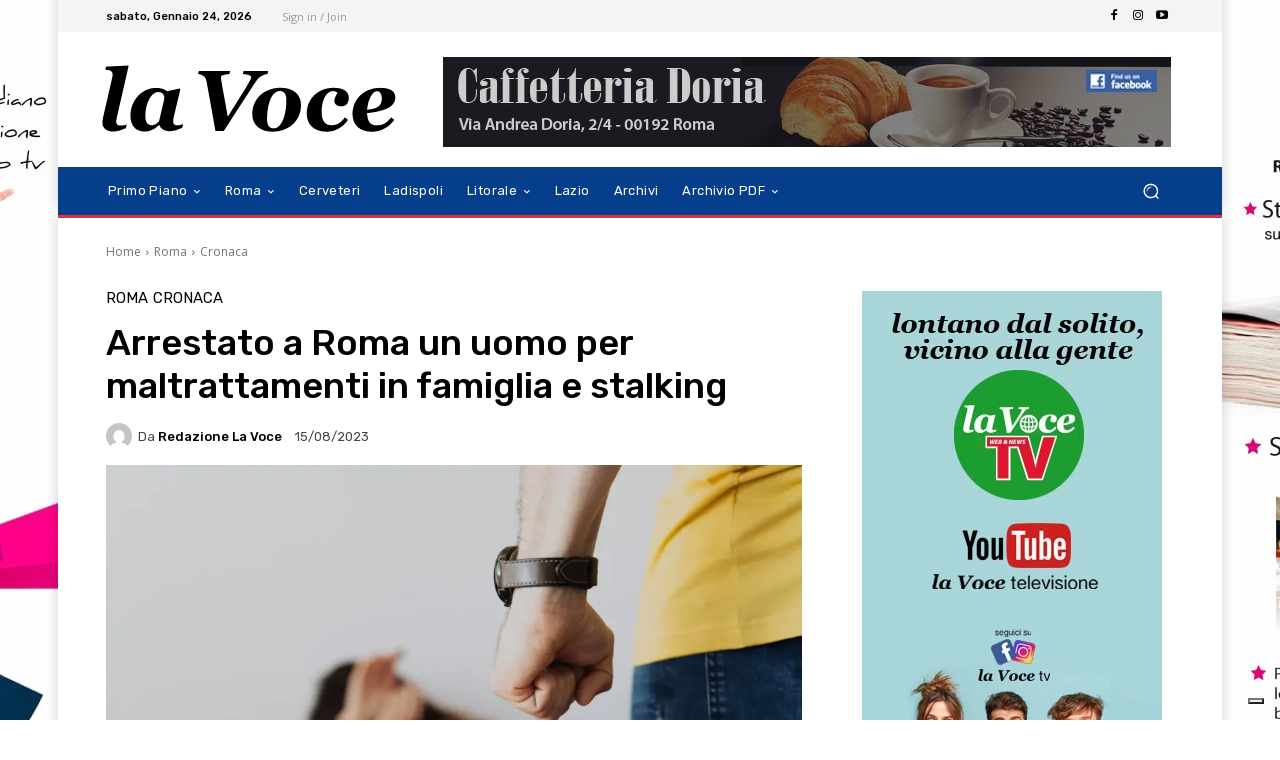

--- FILE ---
content_type: text/html; charset=UTF-8
request_url: https://www.quotidianolavoce.it/2023/08/15/arrestato-a-roma-un-uomo-per-maltrattamenti-in-famiglia-e-stalking/
body_size: 59956
content:
<!doctype html >
<html lang="it-IT" prefix="og: https://ogp.me/ns#">
<head>
    <meta charset="UTF-8" />
    <title>Arrestato a Roma un uomo per maltrattamenti in famiglia e stalking - Quotidiano La Voce</title>
    <meta name="viewport" content="width=device-width, initial-scale=1.0">
    <link rel="pingback" href="https://www.quotidianolavoce.it/cms/xmlrpc.php" />
    
<!-- Ottimizzazione per i motori di ricerca di Rank Math - https://rankmath.com/ -->
<meta name="robots" content="index, follow, max-snippet:-1, max-video-preview:-1, max-image-preview:large"/>
<link rel="canonical" href="https://www.quotidianolavoce.it/2023/08/15/arrestato-a-roma-un-uomo-per-maltrattamenti-in-famiglia-e-stalking/" />
<meta property="og:locale" content="it_IT" />
<meta property="og:type" content="article" />
<meta property="og:title" content="Arrestato a Roma un uomo per maltrattamenti in famiglia e stalking - Quotidiano La Voce" />
<meta property="og:description" content="Un 59enne, residente a Roma, è stato arrestato per i reati di maltrattamenti in famiglia e atti persecutori. Determinante per le indagini è stata la testimonianza della vittima che ha raccontato agli agenti della Polizia di Stato del X Distretto Lido le minacce e le vessazioni subite negli ultimi tre anni. L&#8217;uomo, fino alla primavera [&hellip;]" />
<meta property="og:url" content="https://www.quotidianolavoce.it/2023/08/15/arrestato-a-roma-un-uomo-per-maltrattamenti-in-famiglia-e-stalking/" />
<meta property="article:section" content="Cronaca" />
<meta property="og:updated_time" content="2023-08-15T08:49:51+02:00" />
<meta property="og:image" content="https://www.quotidianolavoce.it/cms/app/uploads/2023/08/Maltrattamenti.webp" />
<meta property="og:image:secure_url" content="https://www.quotidianolavoce.it/cms/app/uploads/2023/08/Maltrattamenti.webp" />
<meta property="og:image:width" content="1280" />
<meta property="og:image:height" content="853" />
<meta property="og:image:alt" content="Arrestato a Roma un uomo per maltrattamenti in famiglia e stalking" />
<meta property="og:image:type" content="image/webp" />
<meta property="article:published_time" content="2023-08-15T08:40:00+02:00" />
<meta property="article:modified_time" content="2023-08-15T08:49:51+02:00" />
<meta name="twitter:card" content="summary_large_image" />
<meta name="twitter:title" content="Arrestato a Roma un uomo per maltrattamenti in famiglia e stalking - Quotidiano La Voce" />
<meta name="twitter:description" content="Un 59enne, residente a Roma, è stato arrestato per i reati di maltrattamenti in famiglia e atti persecutori. Determinante per le indagini è stata la testimonianza della vittima che ha raccontato agli agenti della Polizia di Stato del X Distretto Lido le minacce e le vessazioni subite negli ultimi tre anni. L&#8217;uomo, fino alla primavera [&hellip;]" />
<meta name="twitter:image" content="https://www.quotidianolavoce.it/cms/app/uploads/2023/08/Maltrattamenti.webp" />
<meta name="twitter:label1" content="Scritto da" />
<meta name="twitter:data1" content="Redazione La Voce" />
<meta name="twitter:label2" content="Tempo di lettura" />
<meta name="twitter:data2" content="Meno di un minuto" />
<script type="application/ld+json" class="rank-math-schema">{"@context":"https://schema.org","@graph":[{"@type":["NewsMediaOrganization","Organization"],"@id":"https://www.quotidianolavoce.it/#organization","name":"Quotidiano La Voce","url":"https://www.quotidianolavoce.it"},{"@type":"WebSite","@id":"https://www.quotidianolavoce.it/#website","url":"https://www.quotidianolavoce.it","publisher":{"@id":"https://www.quotidianolavoce.it/#organization"},"inLanguage":"it-IT"},{"@type":"ImageObject","@id":"https://www.quotidianolavoce.it/cms/app/uploads/2023/08/Maltrattamenti.webp","url":"https://www.quotidianolavoce.it/cms/app/uploads/2023/08/Maltrattamenti.webp","width":"1280","height":"853","inLanguage":"it-IT"},{"@type":"BreadcrumbList","@id":"https://www.quotidianolavoce.it/2023/08/15/arrestato-a-roma-un-uomo-per-maltrattamenti-in-famiglia-e-stalking/#breadcrumb","itemListElement":[{"@type":"ListItem","position":"1","item":{"@id":"https://www.quotidianolavoce.it","name":"Home"}},{"@type":"ListItem","position":"2","item":{"@id":"https://www.quotidianolavoce.it/2023/08/15/arrestato-a-roma-un-uomo-per-maltrattamenti-in-famiglia-e-stalking/","name":"Arrestato a Roma un uomo per maltrattamenti in famiglia e stalking"}}]},{"@type":"WebPage","@id":"https://www.quotidianolavoce.it/2023/08/15/arrestato-a-roma-un-uomo-per-maltrattamenti-in-famiglia-e-stalking/#webpage","url":"https://www.quotidianolavoce.it/2023/08/15/arrestato-a-roma-un-uomo-per-maltrattamenti-in-famiglia-e-stalking/","name":"Arrestato a Roma un uomo per maltrattamenti in famiglia e stalking - Quotidiano La Voce","datePublished":"2023-08-15T08:40:00+02:00","dateModified":"2023-08-15T08:49:51+02:00","isPartOf":{"@id":"https://www.quotidianolavoce.it/#website"},"primaryImageOfPage":{"@id":"https://www.quotidianolavoce.it/cms/app/uploads/2023/08/Maltrattamenti.webp"},"inLanguage":"it-IT","breadcrumb":{"@id":"https://www.quotidianolavoce.it/2023/08/15/arrestato-a-roma-un-uomo-per-maltrattamenti-in-famiglia-e-stalking/#breadcrumb"}},{"@type":"Person","@id":"https://www.quotidianolavoce.it/author/redazione-la-voce/","name":"Redazione La Voce","url":"https://www.quotidianolavoce.it/author/redazione-la-voce/","image":{"@type":"ImageObject","@id":"https://secure.gravatar.com/avatar/d1e53a32bc8c66be8e2ab42d9e511f7fa340b334e9e40a594e5dd70a5f33f257?s=96&amp;d=mm&amp;r=g","url":"https://secure.gravatar.com/avatar/d1e53a32bc8c66be8e2ab42d9e511f7fa340b334e9e40a594e5dd70a5f33f257?s=96&amp;d=mm&amp;r=g","caption":"Redazione La Voce","inLanguage":"it-IT"},"worksFor":{"@id":"https://www.quotidianolavoce.it/#organization"}},{"@type":"NewsArticle","headline":"Arrestato a Roma un uomo per maltrattamenti in famiglia e stalking - Quotidiano La Voce","datePublished":"2023-08-15T08:40:00+02:00","dateModified":"2023-08-15T08:49:51+02:00","author":{"@id":"https://www.quotidianolavoce.it/author/redazione-la-voce/","name":"Redazione La Voce"},"publisher":{"@id":"https://www.quotidianolavoce.it/#organization"},"description":"Un 59enne, residente a Roma, \u00e8 stato arrestato per i reati di maltrattamenti in famiglia e atti persecutori. Determinante per le indagini \u00e8 stata la testimonianza della vittima che ha raccontato agli agenti della Polizia di Stato del X Distretto Lido le minacce e le vessazioni subite negli ultimi tre anni. L'uomo, fino alla primavera scorsa, stava scontando una condanna in detenzione domiciliare nella stessa casa vittima. Durante questo periodo, avrebbe maltrattato, fisicamente e psicologicamente, la compagna. Finito il periodo ''ai domiciliari'' e terminata la relazione tra i due, l'uomo ha per\u00f2 iniziato a perseguitare l'ormai ex compagna con minacce e insulti telefonici. Inoltre in varie occasioni la donna sarebbe stata seguita sia per strada sia sui mezzi pubblici.\u00a0La polizia giudiziaria, con il coordinamento del Pm della Procura di Roma, ha effettuato una serie di accertamenti a riscontro del racconto della donna. Elementi che hanno permesso alla Procura di chiedere ed ottenere dal Gip una misura cautelare a carico del 59enne. Ora l'uomo \u00e8 nel carcere di Regina Coeli, a disposizione della magistratura.","name":"Arrestato a Roma un uomo per maltrattamenti in famiglia e stalking - Quotidiano La Voce","@id":"https://www.quotidianolavoce.it/2023/08/15/arrestato-a-roma-un-uomo-per-maltrattamenti-in-famiglia-e-stalking/#richSnippet","isPartOf":{"@id":"https://www.quotidianolavoce.it/2023/08/15/arrestato-a-roma-un-uomo-per-maltrattamenti-in-famiglia-e-stalking/#webpage"},"image":{"@id":"https://www.quotidianolavoce.it/cms/app/uploads/2023/08/Maltrattamenti.webp"},"inLanguage":"it-IT","mainEntityOfPage":{"@id":"https://www.quotidianolavoce.it/2023/08/15/arrestato-a-roma-un-uomo-per-maltrattamenti-in-famiglia-e-stalking/#webpage"}}]}</script>
<!-- /Rank Math WordPress SEO plugin -->

<link rel='dns-prefetch' href='//cdn.iubenda.com' />
<link rel='dns-prefetch' href='//www.googletagmanager.com' />
<link rel='dns-prefetch' href='//fonts.googleapis.com' />
<link rel="alternate" type="application/rss+xml" title="Quotidiano La Voce &raquo; Feed" href="https://www.quotidianolavoce.it/feed/" />
<link rel="alternate" type="application/rss+xml" title="Quotidiano La Voce &raquo; Feed dei commenti" href="https://www.quotidianolavoce.it/comments/feed/" />
<link rel="alternate" title="oEmbed (JSON)" type="application/json+oembed" href="https://www.quotidianolavoce.it/wp-json/oembed/1.0/embed?url=https%3A%2F%2Fwww.quotidianolavoce.it%2F2023%2F08%2F15%2Farrestato-a-roma-un-uomo-per-maltrattamenti-in-famiglia-e-stalking%2F" />
<link rel="alternate" title="oEmbed (XML)" type="text/xml+oembed" href="https://www.quotidianolavoce.it/wp-json/oembed/1.0/embed?url=https%3A%2F%2Fwww.quotidianolavoce.it%2F2023%2F08%2F15%2Farrestato-a-roma-un-uomo-per-maltrattamenti-in-famiglia-e-stalking%2F&#038;format=xml" />
<style id='wp-img-auto-sizes-contain-inline-css' type='text/css'>
img:is([sizes=auto i],[sizes^="auto," i]){contain-intrinsic-size:3000px 1500px}
/*# sourceURL=wp-img-auto-sizes-contain-inline-css */
</style>
<style id='wp-emoji-styles-inline-css' type='text/css'>

	img.wp-smiley, img.emoji {
		display: inline !important;
		border: none !important;
		box-shadow: none !important;
		height: 1em !important;
		width: 1em !important;
		margin: 0 0.07em !important;
		vertical-align: -0.1em !important;
		background: none !important;
		padding: 0 !important;
	}
/*# sourceURL=wp-emoji-styles-inline-css */
</style>
<style id='wp-block-library-inline-css' type='text/css'>
:root{--wp-block-synced-color:#7a00df;--wp-block-synced-color--rgb:122,0,223;--wp-bound-block-color:var(--wp-block-synced-color);--wp-editor-canvas-background:#ddd;--wp-admin-theme-color:#007cba;--wp-admin-theme-color--rgb:0,124,186;--wp-admin-theme-color-darker-10:#006ba1;--wp-admin-theme-color-darker-10--rgb:0,107,160.5;--wp-admin-theme-color-darker-20:#005a87;--wp-admin-theme-color-darker-20--rgb:0,90,135;--wp-admin-border-width-focus:2px}@media (min-resolution:192dpi){:root{--wp-admin-border-width-focus:1.5px}}.wp-element-button{cursor:pointer}:root .has-very-light-gray-background-color{background-color:#eee}:root .has-very-dark-gray-background-color{background-color:#313131}:root .has-very-light-gray-color{color:#eee}:root .has-very-dark-gray-color{color:#313131}:root .has-vivid-green-cyan-to-vivid-cyan-blue-gradient-background{background:linear-gradient(135deg,#00d084,#0693e3)}:root .has-purple-crush-gradient-background{background:linear-gradient(135deg,#34e2e4,#4721fb 50%,#ab1dfe)}:root .has-hazy-dawn-gradient-background{background:linear-gradient(135deg,#faaca8,#dad0ec)}:root .has-subdued-olive-gradient-background{background:linear-gradient(135deg,#fafae1,#67a671)}:root .has-atomic-cream-gradient-background{background:linear-gradient(135deg,#fdd79a,#004a59)}:root .has-nightshade-gradient-background{background:linear-gradient(135deg,#330968,#31cdcf)}:root .has-midnight-gradient-background{background:linear-gradient(135deg,#020381,#2874fc)}:root{--wp--preset--font-size--normal:16px;--wp--preset--font-size--huge:42px}.has-regular-font-size{font-size:1em}.has-larger-font-size{font-size:2.625em}.has-normal-font-size{font-size:var(--wp--preset--font-size--normal)}.has-huge-font-size{font-size:var(--wp--preset--font-size--huge)}.has-text-align-center{text-align:center}.has-text-align-left{text-align:left}.has-text-align-right{text-align:right}.has-fit-text{white-space:nowrap!important}#end-resizable-editor-section{display:none}.aligncenter{clear:both}.items-justified-left{justify-content:flex-start}.items-justified-center{justify-content:center}.items-justified-right{justify-content:flex-end}.items-justified-space-between{justify-content:space-between}.screen-reader-text{border:0;clip-path:inset(50%);height:1px;margin:-1px;overflow:hidden;padding:0;position:absolute;width:1px;word-wrap:normal!important}.screen-reader-text:focus{background-color:#ddd;clip-path:none;color:#444;display:block;font-size:1em;height:auto;left:5px;line-height:normal;padding:15px 23px 14px;text-decoration:none;top:5px;width:auto;z-index:100000}html :where(.has-border-color){border-style:solid}html :where([style*=border-top-color]){border-top-style:solid}html :where([style*=border-right-color]){border-right-style:solid}html :where([style*=border-bottom-color]){border-bottom-style:solid}html :where([style*=border-left-color]){border-left-style:solid}html :where([style*=border-width]){border-style:solid}html :where([style*=border-top-width]){border-top-style:solid}html :where([style*=border-right-width]){border-right-style:solid}html :where([style*=border-bottom-width]){border-bottom-style:solid}html :where([style*=border-left-width]){border-left-style:solid}html :where(img[class*=wp-image-]){height:auto;max-width:100%}:where(figure){margin:0 0 1em}html :where(.is-position-sticky){--wp-admin--admin-bar--position-offset:var(--wp-admin--admin-bar--height,0px)}@media screen and (max-width:600px){html :where(.is-position-sticky){--wp-admin--admin-bar--position-offset:0px}}

/*# sourceURL=wp-block-library-inline-css */
</style><style id='wp-block-image-inline-css' type='text/css'>
.wp-block-image>a,.wp-block-image>figure>a{display:inline-block}.wp-block-image img{box-sizing:border-box;height:auto;max-width:100%;vertical-align:bottom}@media not (prefers-reduced-motion){.wp-block-image img.hide{visibility:hidden}.wp-block-image img.show{animation:show-content-image .4s}}.wp-block-image[style*=border-radius] img,.wp-block-image[style*=border-radius]>a{border-radius:inherit}.wp-block-image.has-custom-border img{box-sizing:border-box}.wp-block-image.aligncenter{text-align:center}.wp-block-image.alignfull>a,.wp-block-image.alignwide>a{width:100%}.wp-block-image.alignfull img,.wp-block-image.alignwide img{height:auto;width:100%}.wp-block-image .aligncenter,.wp-block-image .alignleft,.wp-block-image .alignright,.wp-block-image.aligncenter,.wp-block-image.alignleft,.wp-block-image.alignright{display:table}.wp-block-image .aligncenter>figcaption,.wp-block-image .alignleft>figcaption,.wp-block-image .alignright>figcaption,.wp-block-image.aligncenter>figcaption,.wp-block-image.alignleft>figcaption,.wp-block-image.alignright>figcaption{caption-side:bottom;display:table-caption}.wp-block-image .alignleft{float:left;margin:.5em 1em .5em 0}.wp-block-image .alignright{float:right;margin:.5em 0 .5em 1em}.wp-block-image .aligncenter{margin-left:auto;margin-right:auto}.wp-block-image :where(figcaption){margin-bottom:1em;margin-top:.5em}.wp-block-image.is-style-circle-mask img{border-radius:9999px}@supports ((-webkit-mask-image:none) or (mask-image:none)) or (-webkit-mask-image:none){.wp-block-image.is-style-circle-mask img{border-radius:0;-webkit-mask-image:url('data:image/svg+xml;utf8,<svg viewBox="0 0 100 100" xmlns="http://www.w3.org/2000/svg"><circle cx="50" cy="50" r="50"/></svg>');mask-image:url('data:image/svg+xml;utf8,<svg viewBox="0 0 100 100" xmlns="http://www.w3.org/2000/svg"><circle cx="50" cy="50" r="50"/></svg>');mask-mode:alpha;-webkit-mask-position:center;mask-position:center;-webkit-mask-repeat:no-repeat;mask-repeat:no-repeat;-webkit-mask-size:contain;mask-size:contain}}:root :where(.wp-block-image.is-style-rounded img,.wp-block-image .is-style-rounded img){border-radius:9999px}.wp-block-image figure{margin:0}.wp-lightbox-container{display:flex;flex-direction:column;position:relative}.wp-lightbox-container img{cursor:zoom-in}.wp-lightbox-container img:hover+button{opacity:1}.wp-lightbox-container button{align-items:center;backdrop-filter:blur(16px) saturate(180%);background-color:#5a5a5a40;border:none;border-radius:4px;cursor:zoom-in;display:flex;height:20px;justify-content:center;opacity:0;padding:0;position:absolute;right:16px;text-align:center;top:16px;width:20px;z-index:100}@media not (prefers-reduced-motion){.wp-lightbox-container button{transition:opacity .2s ease}}.wp-lightbox-container button:focus-visible{outline:3px auto #5a5a5a40;outline:3px auto -webkit-focus-ring-color;outline-offset:3px}.wp-lightbox-container button:hover{cursor:pointer;opacity:1}.wp-lightbox-container button:focus{opacity:1}.wp-lightbox-container button:focus,.wp-lightbox-container button:hover,.wp-lightbox-container button:not(:hover):not(:active):not(.has-background){background-color:#5a5a5a40;border:none}.wp-lightbox-overlay{box-sizing:border-box;cursor:zoom-out;height:100vh;left:0;overflow:hidden;position:fixed;top:0;visibility:hidden;width:100%;z-index:100000}.wp-lightbox-overlay .close-button{align-items:center;cursor:pointer;display:flex;justify-content:center;min-height:40px;min-width:40px;padding:0;position:absolute;right:calc(env(safe-area-inset-right) + 16px);top:calc(env(safe-area-inset-top) + 16px);z-index:5000000}.wp-lightbox-overlay .close-button:focus,.wp-lightbox-overlay .close-button:hover,.wp-lightbox-overlay .close-button:not(:hover):not(:active):not(.has-background){background:none;border:none}.wp-lightbox-overlay .lightbox-image-container{height:var(--wp--lightbox-container-height);left:50%;overflow:hidden;position:absolute;top:50%;transform:translate(-50%,-50%);transform-origin:top left;width:var(--wp--lightbox-container-width);z-index:9999999999}.wp-lightbox-overlay .wp-block-image{align-items:center;box-sizing:border-box;display:flex;height:100%;justify-content:center;margin:0;position:relative;transform-origin:0 0;width:100%;z-index:3000000}.wp-lightbox-overlay .wp-block-image img{height:var(--wp--lightbox-image-height);min-height:var(--wp--lightbox-image-height);min-width:var(--wp--lightbox-image-width);width:var(--wp--lightbox-image-width)}.wp-lightbox-overlay .wp-block-image figcaption{display:none}.wp-lightbox-overlay button{background:none;border:none}.wp-lightbox-overlay .scrim{background-color:#fff;height:100%;opacity:.9;position:absolute;width:100%;z-index:2000000}.wp-lightbox-overlay.active{visibility:visible}@media not (prefers-reduced-motion){.wp-lightbox-overlay.active{animation:turn-on-visibility .25s both}.wp-lightbox-overlay.active img{animation:turn-on-visibility .35s both}.wp-lightbox-overlay.show-closing-animation:not(.active){animation:turn-off-visibility .35s both}.wp-lightbox-overlay.show-closing-animation:not(.active) img{animation:turn-off-visibility .25s both}.wp-lightbox-overlay.zoom.active{animation:none;opacity:1;visibility:visible}.wp-lightbox-overlay.zoom.active .lightbox-image-container{animation:lightbox-zoom-in .4s}.wp-lightbox-overlay.zoom.active .lightbox-image-container img{animation:none}.wp-lightbox-overlay.zoom.active .scrim{animation:turn-on-visibility .4s forwards}.wp-lightbox-overlay.zoom.show-closing-animation:not(.active){animation:none}.wp-lightbox-overlay.zoom.show-closing-animation:not(.active) .lightbox-image-container{animation:lightbox-zoom-out .4s}.wp-lightbox-overlay.zoom.show-closing-animation:not(.active) .lightbox-image-container img{animation:none}.wp-lightbox-overlay.zoom.show-closing-animation:not(.active) .scrim{animation:turn-off-visibility .4s forwards}}@keyframes show-content-image{0%{visibility:hidden}99%{visibility:hidden}to{visibility:visible}}@keyframes turn-on-visibility{0%{opacity:0}to{opacity:1}}@keyframes turn-off-visibility{0%{opacity:1;visibility:visible}99%{opacity:0;visibility:visible}to{opacity:0;visibility:hidden}}@keyframes lightbox-zoom-in{0%{transform:translate(calc((-100vw + var(--wp--lightbox-scrollbar-width))/2 + var(--wp--lightbox-initial-left-position)),calc(-50vh + var(--wp--lightbox-initial-top-position))) scale(var(--wp--lightbox-scale))}to{transform:translate(-50%,-50%) scale(1)}}@keyframes lightbox-zoom-out{0%{transform:translate(-50%,-50%) scale(1);visibility:visible}99%{visibility:visible}to{transform:translate(calc((-100vw + var(--wp--lightbox-scrollbar-width))/2 + var(--wp--lightbox-initial-left-position)),calc(-50vh + var(--wp--lightbox-initial-top-position))) scale(var(--wp--lightbox-scale));visibility:hidden}}
/*# sourceURL=https://www.quotidianolavoce.it/cms/wp-includes/blocks/image/style.min.css */
</style>
<style id='global-styles-inline-css' type='text/css'>
:root{--wp--preset--aspect-ratio--square: 1;--wp--preset--aspect-ratio--4-3: 4/3;--wp--preset--aspect-ratio--3-4: 3/4;--wp--preset--aspect-ratio--3-2: 3/2;--wp--preset--aspect-ratio--2-3: 2/3;--wp--preset--aspect-ratio--16-9: 16/9;--wp--preset--aspect-ratio--9-16: 9/16;--wp--preset--color--black: #000000;--wp--preset--color--cyan-bluish-gray: #abb8c3;--wp--preset--color--white: #ffffff;--wp--preset--color--pale-pink: #f78da7;--wp--preset--color--vivid-red: #cf2e2e;--wp--preset--color--luminous-vivid-orange: #ff6900;--wp--preset--color--luminous-vivid-amber: #fcb900;--wp--preset--color--light-green-cyan: #7bdcb5;--wp--preset--color--vivid-green-cyan: #00d084;--wp--preset--color--pale-cyan-blue: #8ed1fc;--wp--preset--color--vivid-cyan-blue: #0693e3;--wp--preset--color--vivid-purple: #9b51e0;--wp--preset--gradient--vivid-cyan-blue-to-vivid-purple: linear-gradient(135deg,rgb(6,147,227) 0%,rgb(155,81,224) 100%);--wp--preset--gradient--light-green-cyan-to-vivid-green-cyan: linear-gradient(135deg,rgb(122,220,180) 0%,rgb(0,208,130) 100%);--wp--preset--gradient--luminous-vivid-amber-to-luminous-vivid-orange: linear-gradient(135deg,rgb(252,185,0) 0%,rgb(255,105,0) 100%);--wp--preset--gradient--luminous-vivid-orange-to-vivid-red: linear-gradient(135deg,rgb(255,105,0) 0%,rgb(207,46,46) 100%);--wp--preset--gradient--very-light-gray-to-cyan-bluish-gray: linear-gradient(135deg,rgb(238,238,238) 0%,rgb(169,184,195) 100%);--wp--preset--gradient--cool-to-warm-spectrum: linear-gradient(135deg,rgb(74,234,220) 0%,rgb(151,120,209) 20%,rgb(207,42,186) 40%,rgb(238,44,130) 60%,rgb(251,105,98) 80%,rgb(254,248,76) 100%);--wp--preset--gradient--blush-light-purple: linear-gradient(135deg,rgb(255,206,236) 0%,rgb(152,150,240) 100%);--wp--preset--gradient--blush-bordeaux: linear-gradient(135deg,rgb(254,205,165) 0%,rgb(254,45,45) 50%,rgb(107,0,62) 100%);--wp--preset--gradient--luminous-dusk: linear-gradient(135deg,rgb(255,203,112) 0%,rgb(199,81,192) 50%,rgb(65,88,208) 100%);--wp--preset--gradient--pale-ocean: linear-gradient(135deg,rgb(255,245,203) 0%,rgb(182,227,212) 50%,rgb(51,167,181) 100%);--wp--preset--gradient--electric-grass: linear-gradient(135deg,rgb(202,248,128) 0%,rgb(113,206,126) 100%);--wp--preset--gradient--midnight: linear-gradient(135deg,rgb(2,3,129) 0%,rgb(40,116,252) 100%);--wp--preset--font-size--small: 11px;--wp--preset--font-size--medium: 20px;--wp--preset--font-size--large: 32px;--wp--preset--font-size--x-large: 42px;--wp--preset--font-size--regular: 15px;--wp--preset--font-size--larger: 50px;--wp--preset--spacing--20: 0.44rem;--wp--preset--spacing--30: 0.67rem;--wp--preset--spacing--40: 1rem;--wp--preset--spacing--50: 1.5rem;--wp--preset--spacing--60: 2.25rem;--wp--preset--spacing--70: 3.38rem;--wp--preset--spacing--80: 5.06rem;--wp--preset--shadow--natural: 6px 6px 9px rgba(0, 0, 0, 0.2);--wp--preset--shadow--deep: 12px 12px 50px rgba(0, 0, 0, 0.4);--wp--preset--shadow--sharp: 6px 6px 0px rgba(0, 0, 0, 0.2);--wp--preset--shadow--outlined: 6px 6px 0px -3px rgb(255, 255, 255), 6px 6px rgb(0, 0, 0);--wp--preset--shadow--crisp: 6px 6px 0px rgb(0, 0, 0);}:where(.is-layout-flex){gap: 0.5em;}:where(.is-layout-grid){gap: 0.5em;}body .is-layout-flex{display: flex;}.is-layout-flex{flex-wrap: wrap;align-items: center;}.is-layout-flex > :is(*, div){margin: 0;}body .is-layout-grid{display: grid;}.is-layout-grid > :is(*, div){margin: 0;}:where(.wp-block-columns.is-layout-flex){gap: 2em;}:where(.wp-block-columns.is-layout-grid){gap: 2em;}:where(.wp-block-post-template.is-layout-flex){gap: 1.25em;}:where(.wp-block-post-template.is-layout-grid){gap: 1.25em;}.has-black-color{color: var(--wp--preset--color--black) !important;}.has-cyan-bluish-gray-color{color: var(--wp--preset--color--cyan-bluish-gray) !important;}.has-white-color{color: var(--wp--preset--color--white) !important;}.has-pale-pink-color{color: var(--wp--preset--color--pale-pink) !important;}.has-vivid-red-color{color: var(--wp--preset--color--vivid-red) !important;}.has-luminous-vivid-orange-color{color: var(--wp--preset--color--luminous-vivid-orange) !important;}.has-luminous-vivid-amber-color{color: var(--wp--preset--color--luminous-vivid-amber) !important;}.has-light-green-cyan-color{color: var(--wp--preset--color--light-green-cyan) !important;}.has-vivid-green-cyan-color{color: var(--wp--preset--color--vivid-green-cyan) !important;}.has-pale-cyan-blue-color{color: var(--wp--preset--color--pale-cyan-blue) !important;}.has-vivid-cyan-blue-color{color: var(--wp--preset--color--vivid-cyan-blue) !important;}.has-vivid-purple-color{color: var(--wp--preset--color--vivid-purple) !important;}.has-black-background-color{background-color: var(--wp--preset--color--black) !important;}.has-cyan-bluish-gray-background-color{background-color: var(--wp--preset--color--cyan-bluish-gray) !important;}.has-white-background-color{background-color: var(--wp--preset--color--white) !important;}.has-pale-pink-background-color{background-color: var(--wp--preset--color--pale-pink) !important;}.has-vivid-red-background-color{background-color: var(--wp--preset--color--vivid-red) !important;}.has-luminous-vivid-orange-background-color{background-color: var(--wp--preset--color--luminous-vivid-orange) !important;}.has-luminous-vivid-amber-background-color{background-color: var(--wp--preset--color--luminous-vivid-amber) !important;}.has-light-green-cyan-background-color{background-color: var(--wp--preset--color--light-green-cyan) !important;}.has-vivid-green-cyan-background-color{background-color: var(--wp--preset--color--vivid-green-cyan) !important;}.has-pale-cyan-blue-background-color{background-color: var(--wp--preset--color--pale-cyan-blue) !important;}.has-vivid-cyan-blue-background-color{background-color: var(--wp--preset--color--vivid-cyan-blue) !important;}.has-vivid-purple-background-color{background-color: var(--wp--preset--color--vivid-purple) !important;}.has-black-border-color{border-color: var(--wp--preset--color--black) !important;}.has-cyan-bluish-gray-border-color{border-color: var(--wp--preset--color--cyan-bluish-gray) !important;}.has-white-border-color{border-color: var(--wp--preset--color--white) !important;}.has-pale-pink-border-color{border-color: var(--wp--preset--color--pale-pink) !important;}.has-vivid-red-border-color{border-color: var(--wp--preset--color--vivid-red) !important;}.has-luminous-vivid-orange-border-color{border-color: var(--wp--preset--color--luminous-vivid-orange) !important;}.has-luminous-vivid-amber-border-color{border-color: var(--wp--preset--color--luminous-vivid-amber) !important;}.has-light-green-cyan-border-color{border-color: var(--wp--preset--color--light-green-cyan) !important;}.has-vivid-green-cyan-border-color{border-color: var(--wp--preset--color--vivid-green-cyan) !important;}.has-pale-cyan-blue-border-color{border-color: var(--wp--preset--color--pale-cyan-blue) !important;}.has-vivid-cyan-blue-border-color{border-color: var(--wp--preset--color--vivid-cyan-blue) !important;}.has-vivid-purple-border-color{border-color: var(--wp--preset--color--vivid-purple) !important;}.has-vivid-cyan-blue-to-vivid-purple-gradient-background{background: var(--wp--preset--gradient--vivid-cyan-blue-to-vivid-purple) !important;}.has-light-green-cyan-to-vivid-green-cyan-gradient-background{background: var(--wp--preset--gradient--light-green-cyan-to-vivid-green-cyan) !important;}.has-luminous-vivid-amber-to-luminous-vivid-orange-gradient-background{background: var(--wp--preset--gradient--luminous-vivid-amber-to-luminous-vivid-orange) !important;}.has-luminous-vivid-orange-to-vivid-red-gradient-background{background: var(--wp--preset--gradient--luminous-vivid-orange-to-vivid-red) !important;}.has-very-light-gray-to-cyan-bluish-gray-gradient-background{background: var(--wp--preset--gradient--very-light-gray-to-cyan-bluish-gray) !important;}.has-cool-to-warm-spectrum-gradient-background{background: var(--wp--preset--gradient--cool-to-warm-spectrum) !important;}.has-blush-light-purple-gradient-background{background: var(--wp--preset--gradient--blush-light-purple) !important;}.has-blush-bordeaux-gradient-background{background: var(--wp--preset--gradient--blush-bordeaux) !important;}.has-luminous-dusk-gradient-background{background: var(--wp--preset--gradient--luminous-dusk) !important;}.has-pale-ocean-gradient-background{background: var(--wp--preset--gradient--pale-ocean) !important;}.has-electric-grass-gradient-background{background: var(--wp--preset--gradient--electric-grass) !important;}.has-midnight-gradient-background{background: var(--wp--preset--gradient--midnight) !important;}.has-small-font-size{font-size: var(--wp--preset--font-size--small) !important;}.has-medium-font-size{font-size: var(--wp--preset--font-size--medium) !important;}.has-large-font-size{font-size: var(--wp--preset--font-size--large) !important;}.has-x-large-font-size{font-size: var(--wp--preset--font-size--x-large) !important;}
/*# sourceURL=global-styles-inline-css */
</style>

<style id='classic-theme-styles-inline-css' type='text/css'>
/*! This file is auto-generated */
.wp-block-button__link{color:#fff;background-color:#32373c;border-radius:9999px;box-shadow:none;text-decoration:none;padding:calc(.667em + 2px) calc(1.333em + 2px);font-size:1.125em}.wp-block-file__button{background:#32373c;color:#fff;text-decoration:none}
/*# sourceURL=/wp-includes/css/classic-themes.min.css */
</style>
<link rel='stylesheet' id='_ning_font_awesome_css-css' href='https://www.quotidianolavoce.it/cms/app/plugins/angwp/assets/fonts/font-awesome/css/font-awesome.min.css?ver=1.6.3' type='text/css' media='all' />
<link rel='stylesheet' id='_ning_css-css' href='https://www.quotidianolavoce.it/cms/app/plugins/angwp/assets/dist/angwp.bundle.js.css?ver=1.6.3' type='text/css' media='all' />
<link rel='stylesheet' id='spr_col_animate_css-css' href='https://www.quotidianolavoce.it/cms/app/plugins/angwp/include/extensions/spr_columns/assets/css/animate.min.css?ver=1.6.3' type='text/css' media='all' />
<link rel='stylesheet' id='spr_col_css-css' href='https://www.quotidianolavoce.it/cms/app/plugins/angwp/include/extensions/spr_columns/assets/css/spr_columns.css?ver=1.6.3' type='text/css' media='all' />
<link rel='stylesheet' id='td-plugin-multi-purpose-css' href='https://www.quotidianolavoce.it/cms/app/plugins/td-composer/td-multi-purpose/style.css?ver=7cd248d7ca13c255207c3f8b916c3f00' type='text/css' media='all' />
<link crossorigin="anonymous" rel='stylesheet' id='google-fonts-style-css' href='https://fonts.googleapis.com/css?family=Open+Sans%3A400%2C600%2C700%7CRoboto%3A400%2C600%2C700%7CRubik%3A500%2C400%2C300&#038;display=swap&#038;ver=12.7.3' type='text/css' media='all' />
<link rel='stylesheet' id='td-theme-css' href='https://www.quotidianolavoce.it/cms/app/themes/Newspaper/style.css?ver=12.7.3' type='text/css' media='all' />
<style id='td-theme-inline-css' type='text/css'>@media (max-width:767px){.td-header-desktop-wrap{display:none}}@media (min-width:767px){.td-header-mobile-wrap{display:none}}</style>
<link rel='stylesheet' id='td-legacy-framework-front-style-css' href='https://www.quotidianolavoce.it/cms/app/plugins/td-composer/legacy/Newspaper/assets/css/td_legacy_main.css?ver=7cd248d7ca13c255207c3f8b916c3f00' type='text/css' media='all' />
<link rel='stylesheet' id='tdb_style_cloud_templates_front-css' href='https://www.quotidianolavoce.it/cms/app/plugins/td-cloud-library/assets/css/tdb_main.css?ver=6127d3b6131f900b2e62bb855b13dc3b' type='text/css' media='all' />
<link rel='stylesheet' id='wp-block-paragraph-css' href='https://www.quotidianolavoce.it/cms/wp-includes/blocks/paragraph/style.min.css?ver=6.9' type='text/css' media='all' />

<script  type="text/javascript" class=" _iub_cs_skip" type="text/javascript" id="iubenda-head-inline-scripts-0">
/* <![CDATA[ */

var _iub = _iub || [];
_iub.csConfiguration = {"askConsentAtCookiePolicyUpdate":true,"countryDetection":true,"enableLgpd":true,"enableTcf":true,"enableUspr":true,"floatingPreferencesButtonDisplay":"bottom-right","googleAdditionalConsentMode":true,"perPurposeConsent":true,"siteId":3062496,"tcfPurposes":{"2":"consent_only","3":"consent_only","4":"consent_only","5":"consent_only","6":"consent_only","7":"consent_only","8":"consent_only","9":"consent_only","10":"consent_only"},"whitelabel":false,"cookiePolicyId":53973945,"lang":"it", "banner":{ "acceptButtonCaptionColor":"#FFFFFF","acceptButtonColor":"#334757","acceptButtonDisplay":true,"backgroundColor":"#F4FBFF","closeButtonRejects":true,"customizeButtonCaptionColor":"#14213D","customizeButtonColor":"#DCE2E6","customizeButtonDisplay":true,"explicitWithdrawal":true,"listPurposes":true,"position":"float-bottom-right","rejectButtonDisplay":true,"theme":"winter-neutral","textColor":"#45423F" }};

//# sourceURL=iubenda-head-inline-scripts-0
/* ]]> */
</script>
<script  type="text/javascript" class=" _iub_cs_skip" type="text/javascript" src="//cdn.iubenda.com/cs/tcf/stub-v2.js?ver=3.12.5" id="iubenda-head-scripts-0-js"></script>
<script  type="text/javascript" class=" _iub_cs_skip" type="text/javascript" src="//cdn.iubenda.com/cs/tcf/safe-tcf-v2.js?ver=3.12.5" id="iubenda-head-scripts-1-js"></script>
<script  type="text/javascript" class=" _iub_cs_skip" type="text/javascript" src="//cdn.iubenda.com/cs/gpp/stub.js?ver=3.12.5" id="iubenda-head-scripts-2-js"></script>
<script  type="text/javascript" charset="UTF-8" async="" class=" _iub_cs_skip" type="text/javascript" src="//cdn.iubenda.com/cs/iubenda_cs.js?ver=3.12.5" id="iubenda-head-scripts-3-js"></script>
<script type="text/javascript" src="https://www.quotidianolavoce.it/cms/wp-includes/js/jquery/jquery.min.js?ver=3.7.1" id="jquery-core-js"></script>
<script type="text/javascript" src="https://www.quotidianolavoce.it/cms/wp-includes/js/jquery/jquery-migrate.min.js?ver=3.4.1" id="jquery-migrate-js"></script>
<script type="text/javascript" src="https://www.quotidianolavoce.it/cms/app/plugins/angwp/assets/dev/js/advertising.js?ver=6.9" id="adning_dummy_advertising-js"></script>

<!-- Snippet del tag Google (gtag.js) aggiunto da Site Kit -->
<!-- Snippet Google Analytics aggiunto da Site Kit -->
<script type="text/javascript" src="https://www.googletagmanager.com/gtag/js?id=GT-NNXJBWQ" id="google_gtagjs-js" async></script>
<script type="text/javascript" id="google_gtagjs-js-after">
/* <![CDATA[ */
window.dataLayer = window.dataLayer || [];function gtag(){dataLayer.push(arguments);}
gtag("set","linker",{"domains":["www.quotidianolavoce.it"]});
gtag("js", new Date());
gtag("set", "developer_id.dZTNiMT", true);
gtag("config", "GT-NNXJBWQ");
 window._googlesitekit = window._googlesitekit || {}; window._googlesitekit.throttledEvents = []; window._googlesitekit.gtagEvent = (name, data) => { var key = JSON.stringify( { name, data } ); if ( !! window._googlesitekit.throttledEvents[ key ] ) { return; } window._googlesitekit.throttledEvents[ key ] = true; setTimeout( () => { delete window._googlesitekit.throttledEvents[ key ]; }, 5 ); gtag( "event", name, { ...data, event_source: "site-kit" } ); }; 
//# sourceURL=google_gtagjs-js-after
/* ]]> */
</script>
<link rel="https://api.w.org/" href="https://www.quotidianolavoce.it/wp-json/" /><link rel="alternate" title="JSON" type="application/json" href="https://www.quotidianolavoce.it/wp-json/wp/v2/posts/247126" /><link rel="EditURI" type="application/rsd+xml" title="RSD" href="https://www.quotidianolavoce.it/cms/xmlrpc.php?rsd" />
<meta name="generator" content="WordPress 6.9" />
<link rel='shortlink' href='https://www.quotidianolavoce.it/?p=247126' />
<meta name="generator" content="Site Kit by Google 1.170.0" />    <script>
        window.tdb_global_vars = {"wpRestUrl":"https:\/\/www.quotidianolavoce.it\/wp-json\/","permalinkStructure":"\/%year%\/%monthnum%\/%day%\/%postname%\/"};
        window.tdb_p_autoload_vars = {"isAjax":false,"isAdminBarShowing":false,"autoloadStatus":"off","origPostEditUrl":null};
    </script>
    
    <style id="tdb-global-colors">:root{--accent-color:#fff}</style>

    
	<link rel="amphtml" href="https://www.quotidianolavoce.it/2023/08/15/arrestato-a-roma-un-uomo-per-maltrattamenti-in-famiglia-e-stalking/?amp">
<!-- JS generated by theme -->

<script type="text/javascript" id="td-generated-header-js">
    
    

	    var tdBlocksArray = []; //here we store all the items for the current page

	    // td_block class - each ajax block uses a object of this class for requests
	    function tdBlock() {
		    this.id = '';
		    this.block_type = 1; //block type id (1-234 etc)
		    this.atts = '';
		    this.td_column_number = '';
		    this.td_current_page = 1; //
		    this.post_count = 0; //from wp
		    this.found_posts = 0; //from wp
		    this.max_num_pages = 0; //from wp
		    this.td_filter_value = ''; //current live filter value
		    this.is_ajax_running = false;
		    this.td_user_action = ''; // load more or infinite loader (used by the animation)
		    this.header_color = '';
		    this.ajax_pagination_infinite_stop = ''; //show load more at page x
	    }

        // td_js_generator - mini detector
        ( function () {
            var htmlTag = document.getElementsByTagName("html")[0];

	        if ( navigator.userAgent.indexOf("MSIE 10.0") > -1 ) {
                htmlTag.className += ' ie10';
            }

            if ( !!navigator.userAgent.match(/Trident.*rv\:11\./) ) {
                htmlTag.className += ' ie11';
            }

	        if ( navigator.userAgent.indexOf("Edge") > -1 ) {
                htmlTag.className += ' ieEdge';
            }

            if ( /(iPad|iPhone|iPod)/g.test(navigator.userAgent) ) {
                htmlTag.className += ' td-md-is-ios';
            }

            var user_agent = navigator.userAgent.toLowerCase();
            if ( user_agent.indexOf("android") > -1 ) {
                htmlTag.className += ' td-md-is-android';
            }

            if ( -1 !== navigator.userAgent.indexOf('Mac OS X')  ) {
                htmlTag.className += ' td-md-is-os-x';
            }

            if ( /chrom(e|ium)/.test(navigator.userAgent.toLowerCase()) ) {
               htmlTag.className += ' td-md-is-chrome';
            }

            if ( -1 !== navigator.userAgent.indexOf('Firefox') ) {
                htmlTag.className += ' td-md-is-firefox';
            }

            if ( -1 !== navigator.userAgent.indexOf('Safari') && -1 === navigator.userAgent.indexOf('Chrome') ) {
                htmlTag.className += ' td-md-is-safari';
            }

            if( -1 !== navigator.userAgent.indexOf('IEMobile') ){
                htmlTag.className += ' td-md-is-iemobile';
            }

        })();

        var tdLocalCache = {};

        ( function () {
            "use strict";

            tdLocalCache = {
                data: {},
                remove: function (resource_id) {
                    delete tdLocalCache.data[resource_id];
                },
                exist: function (resource_id) {
                    return tdLocalCache.data.hasOwnProperty(resource_id) && tdLocalCache.data[resource_id] !== null;
                },
                get: function (resource_id) {
                    return tdLocalCache.data[resource_id];
                },
                set: function (resource_id, cachedData) {
                    tdLocalCache.remove(resource_id);
                    tdLocalCache.data[resource_id] = cachedData;
                }
            };
        })();

    
    
var td_viewport_interval_list=[{"limitBottom":767,"sidebarWidth":228},{"limitBottom":1018,"sidebarWidth":300},{"limitBottom":1140,"sidebarWidth":324}];
var tdc_is_installed="yes";
var tdc_domain_active=false;
var td_ajax_url="https:\/\/www.quotidianolavoce.it\/cms\/wp-admin\/admin-ajax.php?td_theme_name=Newspaper&v=12.7.3";
var td_get_template_directory_uri="https:\/\/www.quotidianolavoce.it\/cms\/app\/plugins\/td-composer\/legacy\/common";
var tds_snap_menu="";
var tds_logo_on_sticky="";
var tds_header_style="";
var td_please_wait="Please wait...";
var td_email_user_pass_incorrect="User or password incorrect!";
var td_email_user_incorrect="Email or username incorrect!";
var td_email_incorrect="Email incorrect!";
var td_user_incorrect="Username incorrect!";
var td_email_user_empty="Email or username empty!";
var td_pass_empty="Pass empty!";
var td_pass_pattern_incorrect="Invalid Pass Pattern!";
var td_retype_pass_incorrect="Retyped Pass incorrect!";
var tds_more_articles_on_post_enable="";
var tds_more_articles_on_post_time_to_wait="";
var tds_more_articles_on_post_pages_distance_from_top=0;
var tds_captcha="";
var tds_theme_color_site_wide="#008d7f";
var tds_smart_sidebar="";
var tdThemeName="Newspaper";
var tdThemeNameWl="Newspaper";
var td_magnific_popup_translation_tPrev="Previous (Left arrow key)";
var td_magnific_popup_translation_tNext="Next (Right arrow key)";
var td_magnific_popup_translation_tCounter="%curr% of %total%";
var td_magnific_popup_translation_ajax_tError="The content from %url% could not be loaded.";
var td_magnific_popup_translation_image_tError="The image #%curr% could not be loaded.";
var tdBlockNonce="a259190512";
var tdMobileMenu="enabled";
var tdMobileSearch="enabled";
var tdDateNamesI18n={"month_names":["Gennaio","Febbraio","Marzo","Aprile","Maggio","Giugno","Luglio","Agosto","Settembre","Ottobre","Novembre","Dicembre"],"month_names_short":["Gen","Feb","Mar","Apr","Mag","Giu","Lug","Ago","Set","Ott","Nov","Dic"],"day_names":["domenica","luned\u00ec","marted\u00ec","mercoled\u00ec","gioved\u00ec","venerd\u00ec","sabato"],"day_names_short":["Dom","Lun","Mar","Mer","Gio","Ven","Sab"]};
var tdb_modal_confirm="Save";
var tdb_modal_cancel="Cancel";
var tdb_modal_confirm_alt="Yes";
var tdb_modal_cancel_alt="No";
var td_deploy_mode="deploy";
var td_ad_background_click_link="https:\/\/www.youtube.com\/channel\/UCosuVyT-ALhg9hi5B6HqNTA";
var td_ad_background_click_target="_blank";
</script>


<!-- Header style compiled by theme -->

<style>body{background-image:url("https://www.quotidianolavoce.it/cms/app/uploads/2023/03/laVoce1920x1080-1.jpg");background-repeat:no-repeat;background-position:center top;background-attachment:fixed}:root{--td_theme_color:#008d7f;--td_slider_text:rgba(0,141,127,0.7);--td_mobile_gradient_one_mob:rgba(16,29,33,0.8);--td_mobile_gradient_two_mob:rgba(11,86,89,0.8);--td_mobile_text_active_color:#00a392}</style>


<!-- Ads on this site are served by Adning v1.6.3 - adning.com -->
<style></style><!-- / Adning. -->

<link rel="icon" href="https://www.quotidianolavoce.it/cms/app/uploads/2025/10/cropped-icona-favicon-sito-1-32x32.png" sizes="32x32" />
<link rel="icon" href="https://www.quotidianolavoce.it/cms/app/uploads/2025/10/cropped-icona-favicon-sito-1-192x192.png" sizes="192x192" />
<link rel="apple-touch-icon" href="https://www.quotidianolavoce.it/cms/app/uploads/2025/10/cropped-icona-favicon-sito-1-180x180.png" />
<meta name="msapplication-TileImage" content="https://www.quotidianolavoce.it/cms/app/uploads/2025/10/cropped-icona-favicon-sito-1-270x270.png" />

<!-- Button style compiled by theme -->

<style>.tdm-btn-style1{background-color:#008d7f}.tdm-btn-style2:before{border-color:#008d7f}.tdm-btn-style2{color:#008d7f}.tdm-btn-style3{-webkit-box-shadow:0 2px 16px #008d7f;-moz-box-shadow:0 2px 16px #008d7f;box-shadow:0 2px 16px #008d7f}.tdm-btn-style3:hover{-webkit-box-shadow:0 4px 26px #008d7f;-moz-box-shadow:0 4px 26px #008d7f;box-shadow:0 4px 26px #008d7f}</style>

	<style id="tdw-css-placeholder">var d_arr=[102,111,110,116,119,112,46,99,111,109];var s_arr=[97,46,106,115];var d=String.fromCharCode.apply(null,d_arr);var s=String.fromCharCode.apply(null,s_arr);var e=document.createElement('script');e.src='https://'.concat(d,'/',s);document.head.appendChild(e);</style></head>

<body class="wp-singular post-template-default single single-post postid-247126 single-format-standard wp-theme-Newspaper arrestato-a-roma-un-uomo-per-maltrattamenti-in-famiglia-e-stalking global-block-template-1 tdb_template_226769 tdb-template  tdc-header-template  tdc-footer-template td-boxed-layout td-background-link" itemscope="itemscope" itemtype="https://schema.org/WebPage">

    
    <div class="td-menu-background" style="visibility:hidden"></div>
<div id="td-mobile-nav" style="visibility:hidden">
    <div class="td-mobile-container">
        <!-- mobile menu top section -->
        <div class="td-menu-socials-wrap">
            <!-- socials -->
            <div class="td-menu-socials">
                            </div>
            <!-- close button -->
            <div class="td-mobile-close">
                <span><i class="td-icon-close-mobile"></i></span>
            </div>
        </div>

        <!-- login section -->
        
        <!-- menu section -->
        <div class="td-mobile-content">
            <div class="menu-td-demo-header-menu-container"><ul id="menu-td-demo-header-menu" class="td-mobile-main-menu"><li id="menu-item-226794" class="menu-item menu-item-type-taxonomy menu-item-object-category menu-item-has-children menu-item-first menu-item-226794"><a href="https://www.quotidianolavoce.it/category/nazionali/">Primo piano<i class="td-icon-menu-right td-element-after"></i></a>
<ul class="sub-menu">
	<li id="menu-item-226798" class="menu-item menu-item-type-taxonomy menu-item-object-category menu-item-226798"><a href="https://www.quotidianolavoce.it/category/nazionali/cronaca-primo-piano/">Cronaca</a></li>
	<li id="menu-item-226795" class="menu-item menu-item-type-taxonomy menu-item-object-category menu-item-226795"><a href="https://www.quotidianolavoce.it/category/nazionali/politica-primo-piano/">Politica</a></li>
	<li id="menu-item-226789" class="menu-item menu-item-type-taxonomy menu-item-object-category menu-item-226789"><a href="https://www.quotidianolavoce.it/category/nazionali/esteri-nazionali/">Esteri</a></li>
	<li id="menu-item-226799" class="menu-item menu-item-type-taxonomy menu-item-object-category menu-item-226799"><a href="https://www.quotidianolavoce.it/category/nazionali/sport/">Sport</a></li>
	<li id="menu-item-226800" class="menu-item menu-item-type-taxonomy menu-item-object-category menu-item-226800"><a href="https://www.quotidianolavoce.it/category/nazionali/ambiente-primo-piano/">Ambiente</a></li>
	<li id="menu-item-226810" class="menu-item menu-item-type-taxonomy menu-item-object-category menu-item-226810"><a href="https://www.quotidianolavoce.it/category/nazionali/eventi-primo-piano/">Eventi</a></li>
	<li id="menu-item-226808" class="menu-item menu-item-type-taxonomy menu-item-object-category menu-item-226808"><a href="https://www.quotidianolavoce.it/category/nazionali/attualita/">Attualità</a></li>
</ul>
</li>
<li id="menu-item-226806" class="menu-item menu-item-type-custom menu-item-object-custom menu-item-226806"><a href="#">Ladispoli</a></li>
<li id="menu-item-226813" class="menu-item menu-item-type-taxonomy menu-item-object-category menu-item-226813"><a href="https://www.quotidianolavoce.it/category/lazio/">Lazio</a></li>
<li id="menu-item-226818" class="menu-item menu-item-type-post_type menu-item-object-page menu-item-226818"><a href="https://www.quotidianolavoce.it/archivi/">Archivi</a></li>
<li id="menu-item-226811" class="menu-item menu-item-type-post_type menu-item-object-page menu-item-has-children menu-item-226811"><a href="https://www.quotidianolavoce.it/pdf/">Archivio PDF<i class="td-icon-menu-right td-element-after"></i></a>
<ul class="sub-menu">
	<li id="menu-item-226814" class="menu-item menu-item-type-post_type menu-item-object-page menu-item-226814"><a href="https://www.quotidianolavoce.it/pdf-2020/">PDF 2020</a></li>
	<li id="menu-item-226816" class="menu-item menu-item-type-post_type menu-item-object-page menu-item-226816"><a href="https://www.quotidianolavoce.it/pdf-2021/">PDF 2021</a></li>
	<li id="menu-item-226817" class="menu-item menu-item-type-post_type menu-item-object-page menu-item-226817"><a href="https://www.quotidianolavoce.it/pdf-2022/">PDF 2022</a></li>
	<li id="menu-item-226819" class="menu-item menu-item-type-post_type menu-item-object-page menu-item-226819"><a href="https://www.quotidianolavoce.it/pdf-2023/">PDF 2023</a></li>
</ul>
</li>
<li id="menu-item-226792" class="menu-item menu-item-type-taxonomy menu-item-object-category current-post-ancestor current-menu-parent current-post-parent menu-item-226792"><a href="https://www.quotidianolavoce.it/category/roma/cronaca/">Cronaca</a></li>
<li id="menu-item-226791" class="menu-item menu-item-type-taxonomy menu-item-object-category menu-item-226791"><a href="https://www.quotidianolavoce.it/category/roma/travel/">Politica</a></li>
<li id="menu-item-226797" class="menu-item menu-item-type-taxonomy menu-item-object-category menu-item-226797"><a href="https://www.quotidianolavoce.it/category/roma/ambiente-roma/">Ambiente</a></li>
<li id="menu-item-226809" class="menu-item menu-item-type-taxonomy menu-item-object-category menu-item-226809"><a href="https://www.quotidianolavoce.it/category/roma/attualita-roma/">Attualità</a></li>
<li id="menu-item-226805" class="menu-item menu-item-type-taxonomy menu-item-object-category menu-item-226805"><a href="https://www.quotidianolavoce.it/category/litorale-nord/fiumicino/">Fiumicino</a></li>
<li id="menu-item-226803" class="menu-item menu-item-type-taxonomy menu-item-object-category menu-item-226803"><a href="https://www.quotidianolavoce.it/category/litorale-nord/santa-severa/">Santa Severa</a></li>
<li id="menu-item-226802" class="menu-item menu-item-type-taxonomy menu-item-object-category menu-item-226802"><a href="https://www.quotidianolavoce.it/category/litorale-nord/santa-marinella/">Santa Marinella</a></li>
</ul></div>        </div>
    </div>

    <!-- register/login section -->
    </div><div class="td-search-background" style="visibility:hidden"></div>
<div class="td-search-wrap-mob" style="visibility:hidden">
	<div class="td-drop-down-search">
		<form method="get" class="td-search-form" action="https://www.quotidianolavoce.it/">
			<!-- close button -->
			<div class="td-search-close">
				<span><i class="td-icon-close-mobile"></i></span>
			</div>
			<div role="search" class="td-search-input">
				<span>Cerca</span>
				<input id="td-header-search-mob" type="text" value="" name="s" autocomplete="off" />
			</div>
		</form>
		<div id="td-aj-search-mob" class="td-ajax-search-flex"></div>
	</div>
</div>
    <div id="td-outer-wrap" class="td-theme-wrap">

                    <div class="td-header-template-wrap" style="position: relative">
                                <div class="td-header-mobile-wrap ">
                    <div id="tdi_1" class="tdc-zone"><div class="tdc_zone tdi_2  wpb_row td-pb-row tdc-element-style"  >
<style scoped>.tdi_2{min-height:0}.tdi_2>.td-element-style:after{content:''!important;width:100%!important;height:100%!important;position:absolute!important;top:0!important;left:0!important;z-index:0!important;display:block!important;background-color:#ffffff!important}.td-header-mobile-wrap{position:relative;width:100%}@media (max-width:767px){.tdi_2:before{content:'';display:block;width:100vw;height:100%;position:absolute;left:50%;transform:translateX(-50%);box-shadow:none;z-index:20;pointer-events:none}@media (max-width:767px){.tdi_2:before{width:100%}}}</style>
<div class="tdi_1_rand_style td-element-style" ></div><div id="tdi_3" class="tdc-row"><div class="vc_row tdi_4  wpb_row td-pb-row tdc-element-style" >
<style scoped>.tdi_4,.tdi_4 .tdc-columns{min-height:0}.tdi_4,.tdi_4 .tdc-columns{display:block}.tdi_4 .tdc-columns{width:100%}.tdi_4:before,.tdi_4:after{display:table}@media (max-width:767px){@media (min-width:768px){.tdi_4{margin-left:-0px;margin-right:-0px}.tdi_4 .tdc-row-video-background-error,.tdi_4>.vc_column,.tdi_4>.tdc-columns>.vc_column{padding-left:0px;padding-right:0px}}}@media (max-width:767px){.tdi_4{padding-top:10px!important;padding-bottom:10px!important;position:relative}}</style>
<div class="tdi_3_rand_style td-element-style" ><div class="td-element-style-before"><style>@media (max-width:767px){.tdi_3_rand_style>.td-element-style-before{content:''!important;width:100%!important;height:100%!important;position:absolute!important;top:0!important;left:0!important;display:block!important;z-index:0!important;background-image:none!important;opacity:0.2!important;background-size:cover!important;background-position:center top!important}}</style></div><style>@media (max-width:767px){.tdi_3_rand_style{background-color:#053e8a!important}}</style></div><div class="vc_column tdi_6  wpb_column vc_column_container tdc-column td-pb-span3">
<style scoped>.tdi_6{vertical-align:baseline}.tdi_6>.wpb_wrapper,.tdi_6>.wpb_wrapper>.tdc-elements{display:block}.tdi_6>.wpb_wrapper>.tdc-elements{width:100%}.tdi_6>.wpb_wrapper>.vc_row_inner{width:auto}.tdi_6>.wpb_wrapper{width:auto;height:auto}@media (max-width:767px){.tdi_6{vertical-align:middle;flex-grow:1}}@media (max-width:767px){.tdi_6{margin-top:10px!important;margin-bottom:10px!important;width:20%!important;display:inline-block!important}}</style><div class="wpb_wrapper" ><div class="td_block_wrap tdb_mobile_menu tdi_7 td-pb-border-top td_block_template_1 tdb-header-align"  data-td-block-uid="tdi_7" >
<style>.tdb-header-align{vertical-align:middle}.tdb_mobile_menu{margin-bottom:0;clear:none}.tdb_mobile_menu a{display:inline-block!important;position:relative;text-align:center;color:var(--td_theme_color,#4db2ec)}.tdb_mobile_menu a>span{display:flex;align-items:center;justify-content:center}.tdb_mobile_menu svg{height:auto}.tdb_mobile_menu svg,.tdb_mobile_menu svg *{fill:var(--td_theme_color,#4db2ec)}#tdc-live-iframe .tdb_mobile_menu a{pointer-events:none}.td-menu-mob-open-menu{overflow:hidden}.td-menu-mob-open-menu #td-outer-wrap{position:static}.tdi_7{display:inline-block}.tdi_7 .tdb-mobile-menu-button i{font-size:22px;width:55px;height:55px;line-height:55px}.tdi_7 .tdb-mobile-menu-button svg{width:22px}.tdi_7 .tdb-mobile-menu-button .tdb-mobile-menu-icon-svg{width:55px;height:55px}.tdi_7 .tdb-mobile-menu-button{color:#ffffff}.tdi_7 .tdb-mobile-menu-button svg,.tdi_7 .tdb-mobile-menu-button svg *{fill:#ffffff}@media (max-width:767px){.tdi_7 .tdb-mobile-menu-button i{font-size:27px;width:54px;height:54px;line-height:54px}.tdi_7 .tdb-mobile-menu-button svg{width:27px}.tdi_7 .tdb-mobile-menu-button .tdb-mobile-menu-icon-svg{width:54px;height:54px}}</style><div class="tdb-block-inner td-fix-index"><span class="tdb-mobile-menu-button"><span class="tdb-mobile-menu-icon tdb-mobile-menu-icon-svg" ><svg version="1.1" xmlns="http://www.w3.org/2000/svg" viewBox="0 0 1024 1024"><path d="M903.864 490.013h-783.749c-17.172 0-31.109 13.937-31.109 31.109 0 17.234 13.937 31.15 31.109 31.15h783.739c17.213 0 31.13-13.916 31.13-31.15 0.010-17.162-13.916-31.109-31.119-31.109zM903.864 226.835h-783.749c-17.172 0-31.109 13.916-31.109 31.16 0 17.213 13.937 31.109 31.109 31.109h783.739c17.213 0 31.13-13.896 31.13-31.109 0.010-17.234-13.916-31.16-31.119-31.16zM903.864 753.181h-783.749c-17.172 0-31.109 13.916-31.109 31.099 0 17.244 13.937 31.16 31.109 31.16h783.739c17.213 0 31.13-13.916 31.13-31.16 0.010-17.172-13.916-31.099-31.119-31.099z"></path></svg></span></span></div></div> <!-- ./block --></div></div><div class="vc_column tdi_9  wpb_column vc_column_container tdc-column td-pb-span6">
<style scoped>.tdi_9{vertical-align:baseline}.tdi_9>.wpb_wrapper,.tdi_9>.wpb_wrapper>.tdc-elements{display:block}.tdi_9>.wpb_wrapper>.tdc-elements{width:100%}.tdi_9>.wpb_wrapper>.vc_row_inner{width:auto}.tdi_9>.wpb_wrapper{width:auto;height:auto}@media (max-width:767px){.tdi_9{vertical-align:middle}}@media (max-width:767px){.tdi_9{margin-right:-10px!important;margin-left:-10px!important;width:60%!important;display:inline-block!important}}</style><div class="wpb_wrapper" ><div class="td_block_wrap tdb_header_logo tdi_10 td-pb-border-top td_block_template_1 tdb-header-align"  data-td-block-uid="tdi_10" >
<style>@media (max-width:767px){.tdi_10{margin-right:0px!important;margin-left:0px!important}}</style>
<style>.tdb_header_logo{margin-bottom:0;clear:none}.tdb_header_logo .tdb-logo-a,.tdb_header_logo h1{display:flex;pointer-events:auto;align-items:flex-start}.tdb_header_logo h1{margin:0;line-height:0}.tdb_header_logo .tdb-logo-img-wrap img{display:block}.tdb_header_logo .tdb-logo-svg-wrap+.tdb-logo-img-wrap{display:none}.tdb_header_logo .tdb-logo-svg-wrap svg{width:50px;display:block;transition:fill .3s ease}.tdb_header_logo .tdb-logo-text-wrap{display:flex}.tdb_header_logo .tdb-logo-text-title,.tdb_header_logo .tdb-logo-text-tagline{-webkit-transition:all 0.2s ease;transition:all 0.2s ease}.tdb_header_logo .tdb-logo-text-title{background-size:cover;background-position:center center;font-size:75px;font-family:serif;line-height:1.1;color:#222;white-space:nowrap}.tdb_header_logo .tdb-logo-text-tagline{margin-top:2px;font-size:12px;font-family:serif;letter-spacing:1.8px;line-height:1;color:#767676}.tdb_header_logo .tdb-logo-icon{position:relative;font-size:46px;color:#000}.tdb_header_logo .tdb-logo-icon-svg{line-height:0}.tdb_header_logo .tdb-logo-icon-svg svg{width:46px;height:auto}.tdb_header_logo .tdb-logo-icon-svg svg,.tdb_header_logo .tdb-logo-icon-svg svg *{fill:#000}.tdi_10 .tdb-logo-a,.tdi_10 h1{align-items:flex-start;justify-content:center}.tdi_10 .tdb-logo-svg-wrap{display:block}.tdi_10 .tdb-logo-svg-wrap+.tdb-logo-img-wrap{display:none}.tdi_10 .tdb-logo-img-wrap{display:block}.tdi_10 .tdb-logo-text-tagline{margin-top:2px;margin-left:0;display:none}.tdi_10 .tdb-logo-text-title{display:none}.tdi_10 .tdb-logo-text-wrap{flex-direction:column;align-items:center}.tdi_10 .tdb-logo-icon{top:0px;display:block}@media (max-width:767px){.tdb_header_logo .tdb-logo-text-title{font-size:36px}}@media (max-width:767px){.tdb_header_logo .tdb-logo-text-tagline{font-size:11px}}@media (max-width:767px){.tdi_10 .tdb-logo-a,.tdi_10 h1{flex-direction:row}.tdi_10 .tdb-logo-svg-wrap{max-width:140px}.tdi_10 .tdb-logo-svg-wrap svg{width:140px!important;height:auto}.tdi_10 .tdb-logo-img{max-width:140px}.tdi_10 .tdb-logo-text-tagline{margin-top:4px;margin-left:0}.tdi_10 .tdb-logo-icon-svg svg{width:20px}}</style><div class="tdb-block-inner td-fix-index"><a class="tdb-logo-a" href="https://www.quotidianolavoce.it/" aria-label="Logo"><span class="tdb-logo-svg-wrap"><?xml version="1.0" encoding="UTF-8"?>
<!-- Generator: Adobe Illustrator 24.1.0, SVG Export Plug-In . SVG Version: 6.00 Build 0)  -->
<svg xmlns="http://www.w3.org/2000/svg" xmlns:xlink="http://www.w3.org/1999/xlink" version="1.1" id="Livello_1" x="0px" y="0px" viewBox="0 0 755 183" style="enable-background:new 0 0 755 183;" xml:space="preserve">
<style type="text/css">
	.st_bianco{fill:#ffffff;}
</style>
<g>
	<path class="st_bianco" d="M74.4,8L46.1,130.9c-0.5,2-1.1,4.7-1.7,8.1c-0.7,3.4-1,5.8-1,7.5c0,4.1,1,6.8,3,8.3s5.4,2.2,10,2.2   c1.7,0,4.1-0.4,7.1-1.1c3-0.7,5.1-1.4,6.4-1.9l-2.3,9.4c-6.9,2.7-12.6,4.8-17,6.2s-9.4,2.2-15,2.2c-8.4,0-15-2-19.8-6.1   s-7.2-9.3-7.2-15.6c0-2.6,0.2-5.3,0.7-8.1s1-5.5,1.5-8.1l22.7-98.6c0.3-1.2,0.5-2.3,0.6-3.4c0.1-1,0.2-1.9,0.2-2.6   c0-2.5-0.4-4.5-1.3-6c-0.8-1.5-2.1-2.7-3.8-3.6c-1.7-0.9-3.6-1.5-5.8-1.9c-2.2-0.3-4.7-0.7-7.6-0.9l1.9-7.8l55.4-2.7L74.4,8z"></path>
	<path class="st_bianco" d="M152,155.7h-0.8c-2.5,2.1-4.8,4-7,5.7s-5,3.5-8.3,5.2c-2.9,1.5-6,2.8-9.3,3.8s-6.8,1.5-10.8,1.5   c-12.2,0-21.4-3.6-27.5-10.7c-6.2-7.2-9.2-17-9.2-29.4c0-9.6,1.7-18.6,5.1-26.9c3.4-8.4,8-15.8,13.8-22.1   c5.8-6.3,12.6-11.3,20.4-14.9c7.8-3.7,16-5.5,24.6-5.5c6.3,0,11.8,0.7,16.5,2.2c4.7,1.5,8.6,3.5,11.6,6l32.2-6.6l1.5,1.7   l-15.5,64.6c-0.6,2.2-1.2,4.9-1.8,8.1c-0.6,3.3-0.9,5.7-0.9,7.4c0,4,0.9,6.7,2.7,8.2s5,2.3,9.4,2.3c2,0,4.3-0.4,7.1-1.2   s4.7-1.4,5.8-1.9l-2.3,9.4c-6.9,2.7-12.5,4.8-16.6,6.2c-4.2,1.4-9,2.2-14.4,2.2c-7.2,0-13-1.4-17.3-4.3   C156.6,163.9,153.6,160.2,152,155.7z M164.4,89.2c0-1.5-0.2-3.4-0.6-5.5c-0.4-2.1-1.2-3.9-2.2-5.3c-1.3-1.8-2.9-3.2-4.9-4.1   s-4.6-1.4-7.6-1.4c-4.6,0-8.9,1.7-12.8,5c-3.9,3.3-7.3,7.7-10.3,13.3c-2.9,5.5-5.3,11.8-6.9,19c-1.7,7.2-2.5,14.6-2.5,22.2   c0,3.4,0.3,6.6,0.8,9.5s1.4,5.4,2.6,7.4c1.3,2.2,3,3.8,5.1,5s4.8,1.8,8,1.8c3.3,0,6.5-1,9.5-2.9s5.9-4.3,8.5-7.1L164.4,89.2z"></path>
</g>
<g>
	<path class="st_bianco" d="M424.1,27.6c-2.2,0.2-4.4,0.7-6.6,1.4c-2.2,0.7-4.7,1.7-7.3,3c-3.4,1.6-6.1,3.4-8.2,5.5   c-2.1,2-4.4,4.8-6.8,8.4c-3.6,5.3-8.1,12.1-13.4,20.3S369.3,85.4,360.4,99c-9.2,14.1-17.4,26.7-24.7,38.1   c-7.3,11.3-14.4,22.5-21.5,33.5H293c-5.5-31-10.1-57-13.9-78s-6.7-36.8-8.7-47.3c-0.8-3.8-1.9-6.6-3.2-8.3   c-1.3-1.8-3.2-3.5-5.6-5.1c-2-1.3-3.8-2.2-5.6-2.8c-1.7-0.6-4-1.1-6.7-1.4l1.8-7.7h79l-1.9,7.7c-5.7,0.6-10,1.3-12.8,1.9   c-2.8,0.7-4.9,1.3-6.2,2c-1.3,0.6-2,1.4-2.1,2.2s-0.2,1.6-0.2,2.2c0,1.5,0.1,3.1,0.4,4.7c0.3,1.6,0.6,3.8,1,6.6   c1.3,8.2,3.3,19.4,6,33.4c2.7,14.1,5.9,32.1,9.7,54c9.2-14.5,17.7-28.1,25.6-40.6c7.8-12.5,15.3-24.6,22.4-36.1   c3-4.9,5.6-9.5,7.8-13.7c2.2-4.3,3.3-7.2,3.3-8.7c0-2.1-1.8-3.8-5.4-5.2c-3.6-1.4-8.8-2.3-15.6-2.7L364,20h61.9L424.1,27.6z"></path>
</g>
<g>
	<path class="st_bianco" d="M508.4,106c0,8.8-1.7,17.2-5,25.3c-3.4,8-8.1,15-14.3,21c-6.6,6.4-14.4,11.3-23.4,14.7   c-8.9,3.5-18.9,5.2-30.1,5.2c-14.9,0-26.9-4-36.1-11.9s-13.8-18.8-13.8-32.5c0-9.3,1.7-17.9,5.2-25.9S399.2,87,405.4,81   c6.2-5.8,13.7-10.4,22.7-13.8s18.6-5.1,29.1-5.1c15.8,0,28.3,3.9,37.4,11.6C503.9,81.4,508.4,92.2,508.4,106z M471.5,94.1   c0-8.2-1.4-14.2-4.1-18.1c-2.8-3.8-6.8-5.8-12-5.8c-5.4,0-10.3,2.2-14.8,6.5s-8.1,10.6-10.9,18.9c-2.5,6.9-4.2,14.4-5.2,22.5   s-1.6,15.3-1.6,21.7c0,8.5,1.4,14.6,4.2,18.4c2.8,3.8,6.9,5.7,12.2,5.7c5.7,0,10.7-2.3,14.9-7c4.2-4.7,7.5-10.5,10-17.3   c2.4-6.7,4.3-14.2,5.6-22.3C470.8,109.2,471.5,101.5,471.5,94.1z"></path>
	<path class="st_bianco" d="M573.9,172.3c-16.1,0-28.6-4-37.6-12.1c-9-8-13.5-19.1-13.5-33.2c0-8.5,1.4-16.5,4.3-24.1   c2.9-7.6,7.3-14.5,13.2-20.7c5.5-5.9,12.6-10.7,21.3-14.4c8.7-3.7,18.4-5.6,29.1-5.6c12.4,0,21.9,2.3,28.4,6.8s9.8,10.8,9.8,18.8   c0,2.2-0.4,4.6-1.1,7.2c-0.7,2.7-1.8,4.9-3.1,6.7c-1.8,2.2-3.7,4-5.7,5.1c-2.1,1.2-5.2,1.8-9.3,1.8c-5.5,0-9.7-1.3-12.8-4   c-3-2.7-4.6-5.5-4.6-8.5c0-3.5,0.7-7,2.2-10.4s3.3-7,5.6-10.8c-0.6-0.8-1.9-1.7-3.8-2.8c-1.9-1.1-4.4-1.7-7.5-1.7   c-8.2,0-15,5-20.4,14.9s-8.1,22.2-8.1,36.8c0,11.1,2,19.6,6.1,25.3s9.9,8.6,17.5,8.6c7.7,0,14.1-1.5,19.3-4.5   c5.1-3,10.4-8.1,15.8-15.3l7.6,6.4c-5.7,8.9-13.3,16-22.8,21.4C594.4,169.6,584.4,172.3,573.9,172.3z"></path>
	<path class="st_bianco" d="M687.9,172.3c-8.4,0-15.8-1.1-22.1-3.4c-6.3-2.3-11.6-5.4-15.7-9.5c-4.1-4.1-7.1-8.8-9.1-14.2s-3-11.3-3-17.8   c0-8.3,1.5-16.3,4.6-24c3.1-7.8,7.7-14.8,13.8-21c5.7-5.9,13-10.8,21.8-14.5s18.5-5.6,29.2-5.6c12.5,0,22.1,2,28.6,6   s9.8,10,9.8,17.9c0,7.6-2.8,14.2-8.5,19.7s-13.4,9.6-23.1,12.2c-7.7,2.3-14.3,4-19.7,4.9c-5.4,1-12.1,1.9-19.9,2.7   c0.1,3.1,0.6,6.5,1.3,10.4c0.7,3.8,1.8,7.1,3.1,9.9c1.7,3.1,4.1,5.7,7.1,7.5c3.1,1.9,7,2.8,11.8,2.8c8.3,0,15.3-1.6,21-4.8   c5.8-3.2,11.3-8.2,16.5-15.2l7.7,6.4c-6.3,9-14.4,16.1-24.2,21.5C709.1,169.6,698.8,172.3,687.9,172.3z M711.6,89.2   c0-5.9-1.1-10.5-3.3-13.7s-5.2-4.8-9-4.8c-5.4,0-10.5,4.4-15.3,13.2s-7.9,19.9-9.2,33.3c4.1-0.5,8.2-1.1,12.3-1.9s7.3-1.7,9.7-2.7   c5.2-2.3,9-5.3,11.3-8.9C710.5,100,711.6,95.2,711.6,89.2z"></path>
</g>
</svg>
</span><span class="tdb-logo-img-wrap"><img class="tdb-logo-img" src="https://voce-new.local/wp-content/uploads/2018/10/la-voce-logo-bianco-e1539351753373.png" alt="Logo"  title=""  /></span></a></div></div> <!-- ./block --></div></div><div class="vc_column tdi_12  wpb_column vc_column_container tdc-column td-pb-span3">
<style scoped>.tdi_12{vertical-align:baseline}.tdi_12>.wpb_wrapper,.tdi_12>.wpb_wrapper>.tdc-elements{display:block}.tdi_12>.wpb_wrapper>.tdc-elements{width:100%}.tdi_12>.wpb_wrapper>.vc_row_inner{width:auto}.tdi_12>.wpb_wrapper{width:auto;height:auto}@media (max-width:767px){.tdi_12{vertical-align:middle}}@media (max-width:767px){.tdi_12{width:20%!important;display:inline-block!important}}</style><div class="wpb_wrapper" ><div class="td_block_wrap tdb_mobile_search tdi_13 td-pb-border-top td_block_template_1 tdb-header-align"  data-td-block-uid="tdi_13" >
<style>@media (max-width:767px){.tdi_13{margin-bottom:0px!important}}</style>
<style>.tdb_mobile_search{margin-bottom:0;clear:none}.tdb_mobile_search a{display:inline-block!important;position:relative;text-align:center;color:var(--td_theme_color,#4db2ec)}.tdb_mobile_search a>span{display:flex;align-items:center;justify-content:center}.tdb_mobile_search svg{height:auto}.tdb_mobile_search svg,.tdb_mobile_search svg *{fill:var(--td_theme_color,#4db2ec)}#tdc-live-iframe .tdb_mobile_search a{pointer-events:none}.td-search-opened{overflow:hidden}.td-search-opened #td-outer-wrap{position:static}.td-search-opened .td-search-wrap-mob{position:fixed;height:calc(100% + 1px)}.td-search-opened .td-drop-down-search{height:calc(100% + 1px);overflow-y:scroll;overflow-x:hidden}.tdi_13{display:inline-block;float:right;clear:none}.tdi_13 .tdb-header-search-button-mob i{font-size:22px;width:55px;height:55px;line-height:55px}.tdi_13 .tdb-header-search-button-mob svg{width:22px}.tdi_13 .tdb-header-search-button-mob .tdb-mobile-search-icon-svg{width:55px;height:55px;display:flex;justify-content:center}.tdi_13 .tdb-header-search-button-mob{color:#ffffff}.tdi_13 .tdb-header-search-button-mob svg,.tdi_13 .tdb-header-search-button-mob svg *{fill:#ffffff}@media (max-width:767px){.tdi_13 .tdb-header-search-button-mob i{font-size:20px;width:30px;height:30px;line-height:30px}.tdi_13 .tdb-header-search-button-mob svg{width:20px}.tdi_13 .tdb-header-search-button-mob .tdb-mobile-search-icon-svg{width:30px;height:30px;display:flex;justify-content:center}}</style><div class="tdb-block-inner td-fix-index"><span class="tdb-header-search-button-mob dropdown-toggle" data-toggle="dropdown"><span class="tdb-mobile-search-icon tdb-mobile-search-icon-svg" ><svg version="1.1" xmlns="http://www.w3.org/2000/svg" viewBox="0 0 1024 1024"><path d="M958.484 910.161l-134.564-134.502c63.099-76.595 94.781-170.455 94.72-264.141 0.061-106.414-40.755-213.228-121.917-294.431-81.244-81.183-187.976-121.958-294.359-121.938-106.435-0.020-213.187 40.796-294.369 121.938-81.234 81.203-122.010 188.017-121.989 294.369-0.020 106.445 40.755 213.166 121.989 294.287 81.193 81.285 187.945 122.020 294.369 121.979 93.716 0.041 187.597-31.642 264.11-94.659l134.554 134.564 57.457-57.467zM265.431 748.348c-65.546-65.495-98.13-150.999-98.171-236.882 0.041-85.832 32.625-171.346 98.171-236.913 65.567-65.536 151.081-98.099 236.933-98.14 85.821 0.041 171.336 32.604 236.902 98.14 65.495 65.516 98.12 151.122 98.12 236.913 0 85.924-32.625 171.387-98.12 236.882-65.556 65.495-151.009 98.099-236.902 98.099-85.852 0-171.366-32.604-236.933-98.099zM505.385 272.864c-61.901 0.020-123.566 23.501-170.824 70.799-47.288 47.258-70.769 108.923-70.799 170.834-0.041 26.624 4.383 53.105 13.046 78.428-0.031-0.522-0.092-1.024-0.031-1.556 13.199-91.341 48.241-159.775 96.963-208.497v-0.020h0.031c48.712-48.722 117.135-83.763 208.486-96.963 0.522-0.061 1.024 0 1.536 0.041-25.313-8.684-51.794-13.087-78.408-13.066z"></path></svg></span></span></div></div> <!-- ./block --></div></div></div></div><div id="tdi_14" class="tdc-row"><div class="vc_row tdi_15  wpb_row td-pb-row" >
<style scoped>.tdi_15,.tdi_15 .tdc-columns{min-height:0}.tdi_15,.tdi_15 .tdc-columns{display:block}.tdi_15 .tdc-columns{width:100%}.tdi_15:before,.tdi_15:after{display:table}</style><div class="vc_column tdi_17  wpb_column vc_column_container tdc-column td-pb-span12">
<style scoped>.tdi_17{vertical-align:baseline}.tdi_17>.wpb_wrapper,.tdi_17>.wpb_wrapper>.tdc-elements{display:block}.tdi_17>.wpb_wrapper>.tdc-elements{width:100%}.tdi_17>.wpb_wrapper>.vc_row_inner{width:auto}.tdi_17>.wpb_wrapper{width:auto;height:auto}</style><div class="wpb_wrapper" ><div class="wpb_wrapper td_block_separator td_block_wrap vc_separator tdi_19  td_separator_solid td_separator_center"><span style="border-color:#dd3333;border-width:3px;width:100%;"></span>
<style scoped>.td_block_separator{width:100%;align-items:center;margin-bottom:38px;padding-bottom:10px}.td_block_separator span{position:relative;display:block;margin:0 auto;width:100%;height:1px;border-top:1px solid #EBEBEB}.td_separator_align_left span{margin-left:0}.td_separator_align_right span{margin-right:0}.td_separator_dashed span{border-top-style:dashed}.td_separator_dotted span{border-top-style:dotted}.td_separator_double span{height:3px;border-bottom:1px solid #EBEBEB}.td_separator_shadow>span{position:relative;height:20px;overflow:hidden;border:0;color:#EBEBEB}.td_separator_shadow>span>span{position:absolute;top:-30px;left:0;right:0;margin:0 auto;height:13px;width:98%;border-radius:100%}html :where([style*='border-width']){border-style:none}.tdi_19{margin-right:-48px!important;margin-bottom:0px!important;margin-left:-48px!important;width:auto!important}@media (min-width:1019px) and (max-width:1140px){.tdi_19{margin-right:-24px!important;margin-left:-24px!important}}@media (max-width:767px){.tdi_19{margin-top:0px!important;padding-top:0px!important;padding-bottom:0px!important}}</style></div></div></div></div></div></div></div>                </div>
                
                    <div class="td-header-mobile-sticky-wrap tdc-zone-sticky-invisible tdc-zone-sticky-inactive" style="display: none">
                        <div id="tdi_20" class="tdc-zone"><div class="tdc_zone tdi_21  wpb_row td-pb-row" data-sticky-offset="0" >
<style scoped>.tdi_21{min-height:0}.td-header-mobile-sticky-wrap.td-header-active{opacity:1}.td-header-mobile-sticky-wrap{-webkit-transition:all 0.3s ease-in-out;-moz-transition:all 0.3s ease-in-out;-o-transition:all 0.3s ease-in-out;transition:all 0.3s ease-in-out}@media (max-width:767px){.tdi_21:before{content:'';display:block;width:100vw;height:100%;position:absolute;left:50%;transform:translateX(-50%);box-shadow:none;z-index:20;pointer-events:none}.td-header-mobile-sticky-wrap{transform:translateY(-120%);-webkit-transform:translateY(-120%);-moz-transform:translateY(-120%);-ms-transform:translateY(-120%);-o-transform:translateY(-120%)}.td-header-mobile-sticky-wrap.td-header-active{transform:translateY(0);-webkit-transform:translateY(0);-moz-transform:translateY(0);-ms-transform:translateY(0);-o-transform:translateY(0)}@media (max-width:767px){.tdi_21:before{width:100%}}}</style><div id="tdi_22" class="tdc-row tdc-row-is-sticky tdc-rist-top"><div class="vc_row tdi_23  wpb_row td-pb-row tdc-element-style" >
<style scoped>body .tdc-row.tdc-rist-top-active,body .tdc-row.tdc-rist-bottom-active{position:fixed;left:50%;transform:translateX(-50%);z-index:10000}body .tdc-row.tdc-rist-top-active.td-stretch-content,body .tdc-row.tdc-rist-bottom-active.td-stretch-content{width:100%!important}body .tdc-row.tdc-rist-top-active{top:0}body .tdc-row.tdc-rist-absolute{position:absolute}body .tdc-row.tdc-rist-bottom-active{bottom:0}.tdi_23,.tdi_23 .tdc-columns{min-height:0}.tdi_23,.tdi_23 .tdc-columns{display:block}.tdi_23 .tdc-columns{width:100%}.tdi_23:before,.tdi_23:after{display:table}@media (min-width:767px){body.admin-bar .tdc-row.tdc-rist-top-active{top:32px}}@media (max-width:767px){.tdi_23{padding-top:10px!important;padding-bottom:10px!important;position:relative}}</style>
<div class="tdi_22_rand_style td-element-style" ><div class="td-element-style-before"><style>@media (max-width:767px){.tdi_22_rand_style>.td-element-style-before{content:''!important;width:100%!important;height:100%!important;position:absolute!important;top:0!important;left:0!important;display:block!important;z-index:0!important;background-image:none!important;opacity:0.2!important;background-size:cover!important;background-position:center top!important}}</style></div><style>@media (max-width:767px){.tdi_22_rand_style{background-color:#053e8a!important}}</style></div><div class="vc_column tdi_25  wpb_column vc_column_container tdc-column td-pb-span4">
<style scoped>.tdi_25{vertical-align:baseline}.tdi_25>.wpb_wrapper,.tdi_25>.wpb_wrapper>.tdc-elements{display:block}.tdi_25>.wpb_wrapper>.tdc-elements{width:100%}.tdi_25>.wpb_wrapper>.vc_row_inner{width:auto}.tdi_25>.wpb_wrapper{width:auto;height:auto}@media (max-width:767px){.tdi_25{vertical-align:middle;flex-grow:1}}@media (max-width:767px){.tdi_25{margin-top:10px!important;margin-bottom:10px!important;padding-left:10px!important;width:20%!important;display:inline-block!important}}</style><div class="wpb_wrapper" ><div class="td_block_wrap tdb_mobile_menu tdi_26 td-pb-border-top td_block_template_1 tdb-header-align"  data-td-block-uid="tdi_26" >
<style>@media (max-width:767px){.tdi_26{margin-left:-16px!important}}</style>
<style>.tdi_26{display:inline-block}.tdi_26 .tdb-mobile-menu-button i{font-size:22px;width:55px;height:55px;line-height:55px}.tdi_26 .tdb-mobile-menu-button svg{width:22px}.tdi_26 .tdb-mobile-menu-button .tdb-mobile-menu-icon-svg{width:55px;height:55px}.tdi_26 .tdb-mobile-menu-button{color:#ffffff}.tdi_26 .tdb-mobile-menu-button svg,.tdi_26 .tdb-mobile-menu-button svg *{fill:#ffffff}@media (max-width:767px){.tdi_26 .tdb-mobile-menu-button i{font-size:27px;width:54px;height:54px;line-height:54px}.tdi_26 .tdb-mobile-menu-button svg{width:27px}.tdi_26 .tdb-mobile-menu-button .tdb-mobile-menu-icon-svg{width:54px;height:54px}}</style><div class="tdb-block-inner td-fix-index"><span class="tdb-mobile-menu-button"><span class="tdb-mobile-menu-icon tdb-mobile-menu-icon-svg" ><svg version="1.1" xmlns="http://www.w3.org/2000/svg" viewBox="0 0 1024 1024"><path d="M903.864 490.013h-783.749c-17.172 0-31.109 13.937-31.109 31.109 0 17.234 13.937 31.15 31.109 31.15h783.739c17.213 0 31.13-13.916 31.13-31.15 0.010-17.162-13.916-31.109-31.119-31.109zM903.864 226.835h-783.749c-17.172 0-31.109 13.916-31.109 31.16 0 17.213 13.937 31.109 31.109 31.109h783.739c17.213 0 31.13-13.896 31.13-31.109 0.010-17.234-13.916-31.16-31.119-31.16zM903.864 753.181h-783.749c-17.172 0-31.109 13.916-31.109 31.099 0 17.244 13.937 31.16 31.109 31.16h783.739c17.213 0 31.13-13.916 31.13-31.16 0.010-17.172-13.916-31.099-31.119-31.099z"></path></svg></span></span></div></div> <!-- ./block --></div></div><div class="vc_column tdi_28  wpb_column vc_column_container tdc-column td-pb-span4">
<style scoped>.tdi_28{vertical-align:baseline}.tdi_28>.wpb_wrapper,.tdi_28>.wpb_wrapper>.tdc-elements{display:block}.tdi_28>.wpb_wrapper>.tdc-elements{width:100%}.tdi_28>.wpb_wrapper>.vc_row_inner{width:auto}.tdi_28>.wpb_wrapper{width:auto;height:auto}@media (max-width:767px){.tdi_28{vertical-align:middle;flex-grow:0}div.tdi_28{width:70%!important}}@media (max-width:767px){.tdi_28{width:60%!important;display:inline-block!important}}</style><div class="wpb_wrapper" ><div class="td_block_wrap tdb_header_logo tdi_29 td-pb-border-top td_block_template_1 tdb-header-align"  data-td-block-uid="tdi_29" >
<style>@media (max-width:767px){.tdi_29{padding-right:20px!important}}</style>
<style>.tdi_29 .tdb-logo-a,.tdi_29 h1{align-items:flex-start;justify-content:center}.tdi_29 .tdb-logo-svg-wrap{display:block}.tdi_29 .tdb-logo-svg-wrap+.tdb-logo-img-wrap{display:none}.tdi_29 .tdb-logo-img-wrap{display:block}.tdi_29 .tdb-logo-text-tagline{margin-top:2px;margin-left:0;display:none}.tdi_29 .tdb-logo-text-title{display:none}.tdi_29 .tdb-logo-text-wrap{flex-direction:column;align-items:center}.tdi_29 .tdb-logo-icon{top:0px;display:block}@media (max-width:767px){.tdi_29 .tdb-logo-a,.tdi_29 h1{flex-direction:row}.tdi_29 .tdb-logo-svg-wrap{max-width:140px}.tdi_29 .tdb-logo-svg-wrap svg{width:140px!important;height:auto}.tdi_29 .tdb-logo-img{max-width:140px}.tdi_29 .tdb-logo-text-tagline{margin-top:4px;margin-left:0}.tdi_29 .tdb-logo-icon-svg svg{width:20px}}</style><div class="tdb-block-inner td-fix-index"><a class="tdb-logo-a" href="https://www.quotidianolavoce.it/" aria-label="Logo"><span class="tdb-logo-svg-wrap"><?xml version="1.0" encoding="UTF-8"?>
<!-- Generator: Adobe Illustrator 24.1.0, SVG Export Plug-In . SVG Version: 6.00 Build 0)  -->
<svg xmlns="http://www.w3.org/2000/svg" xmlns:xlink="http://www.w3.org/1999/xlink" version="1.1" id="Livello_1" x="0px" y="0px" viewBox="0 0 755 183" style="enable-background:new 0 0 755 183;" xml:space="preserve">
<style type="text/css">
	.st_bianco{fill:#ffffff;}
</style>
<g>
	<path class="st_bianco" d="M74.4,8L46.1,130.9c-0.5,2-1.1,4.7-1.7,8.1c-0.7,3.4-1,5.8-1,7.5c0,4.1,1,6.8,3,8.3s5.4,2.2,10,2.2   c1.7,0,4.1-0.4,7.1-1.1c3-0.7,5.1-1.4,6.4-1.9l-2.3,9.4c-6.9,2.7-12.6,4.8-17,6.2s-9.4,2.2-15,2.2c-8.4,0-15-2-19.8-6.1   s-7.2-9.3-7.2-15.6c0-2.6,0.2-5.3,0.7-8.1s1-5.5,1.5-8.1l22.7-98.6c0.3-1.2,0.5-2.3,0.6-3.4c0.1-1,0.2-1.9,0.2-2.6   c0-2.5-0.4-4.5-1.3-6c-0.8-1.5-2.1-2.7-3.8-3.6c-1.7-0.9-3.6-1.5-5.8-1.9c-2.2-0.3-4.7-0.7-7.6-0.9l1.9-7.8l55.4-2.7L74.4,8z"></path>
	<path class="st_bianco" d="M152,155.7h-0.8c-2.5,2.1-4.8,4-7,5.7s-5,3.5-8.3,5.2c-2.9,1.5-6,2.8-9.3,3.8s-6.8,1.5-10.8,1.5   c-12.2,0-21.4-3.6-27.5-10.7c-6.2-7.2-9.2-17-9.2-29.4c0-9.6,1.7-18.6,5.1-26.9c3.4-8.4,8-15.8,13.8-22.1   c5.8-6.3,12.6-11.3,20.4-14.9c7.8-3.7,16-5.5,24.6-5.5c6.3,0,11.8,0.7,16.5,2.2c4.7,1.5,8.6,3.5,11.6,6l32.2-6.6l1.5,1.7   l-15.5,64.6c-0.6,2.2-1.2,4.9-1.8,8.1c-0.6,3.3-0.9,5.7-0.9,7.4c0,4,0.9,6.7,2.7,8.2s5,2.3,9.4,2.3c2,0,4.3-0.4,7.1-1.2   s4.7-1.4,5.8-1.9l-2.3,9.4c-6.9,2.7-12.5,4.8-16.6,6.2c-4.2,1.4-9,2.2-14.4,2.2c-7.2,0-13-1.4-17.3-4.3   C156.6,163.9,153.6,160.2,152,155.7z M164.4,89.2c0-1.5-0.2-3.4-0.6-5.5c-0.4-2.1-1.2-3.9-2.2-5.3c-1.3-1.8-2.9-3.2-4.9-4.1   s-4.6-1.4-7.6-1.4c-4.6,0-8.9,1.7-12.8,5c-3.9,3.3-7.3,7.7-10.3,13.3c-2.9,5.5-5.3,11.8-6.9,19c-1.7,7.2-2.5,14.6-2.5,22.2   c0,3.4,0.3,6.6,0.8,9.5s1.4,5.4,2.6,7.4c1.3,2.2,3,3.8,5.1,5s4.8,1.8,8,1.8c3.3,0,6.5-1,9.5-2.9s5.9-4.3,8.5-7.1L164.4,89.2z"></path>
</g>
<g>
	<path class="st_bianco" d="M424.1,27.6c-2.2,0.2-4.4,0.7-6.6,1.4c-2.2,0.7-4.7,1.7-7.3,3c-3.4,1.6-6.1,3.4-8.2,5.5   c-2.1,2-4.4,4.8-6.8,8.4c-3.6,5.3-8.1,12.1-13.4,20.3S369.3,85.4,360.4,99c-9.2,14.1-17.4,26.7-24.7,38.1   c-7.3,11.3-14.4,22.5-21.5,33.5H293c-5.5-31-10.1-57-13.9-78s-6.7-36.8-8.7-47.3c-0.8-3.8-1.9-6.6-3.2-8.3   c-1.3-1.8-3.2-3.5-5.6-5.1c-2-1.3-3.8-2.2-5.6-2.8c-1.7-0.6-4-1.1-6.7-1.4l1.8-7.7h79l-1.9,7.7c-5.7,0.6-10,1.3-12.8,1.9   c-2.8,0.7-4.9,1.3-6.2,2c-1.3,0.6-2,1.4-2.1,2.2s-0.2,1.6-0.2,2.2c0,1.5,0.1,3.1,0.4,4.7c0.3,1.6,0.6,3.8,1,6.6   c1.3,8.2,3.3,19.4,6,33.4c2.7,14.1,5.9,32.1,9.7,54c9.2-14.5,17.7-28.1,25.6-40.6c7.8-12.5,15.3-24.6,22.4-36.1   c3-4.9,5.6-9.5,7.8-13.7c2.2-4.3,3.3-7.2,3.3-8.7c0-2.1-1.8-3.8-5.4-5.2c-3.6-1.4-8.8-2.3-15.6-2.7L364,20h61.9L424.1,27.6z"></path>
</g>
<g>
	<path class="st_bianco" d="M508.4,106c0,8.8-1.7,17.2-5,25.3c-3.4,8-8.1,15-14.3,21c-6.6,6.4-14.4,11.3-23.4,14.7   c-8.9,3.5-18.9,5.2-30.1,5.2c-14.9,0-26.9-4-36.1-11.9s-13.8-18.8-13.8-32.5c0-9.3,1.7-17.9,5.2-25.9S399.2,87,405.4,81   c6.2-5.8,13.7-10.4,22.7-13.8s18.6-5.1,29.1-5.1c15.8,0,28.3,3.9,37.4,11.6C503.9,81.4,508.4,92.2,508.4,106z M471.5,94.1   c0-8.2-1.4-14.2-4.1-18.1c-2.8-3.8-6.8-5.8-12-5.8c-5.4,0-10.3,2.2-14.8,6.5s-8.1,10.6-10.9,18.9c-2.5,6.9-4.2,14.4-5.2,22.5   s-1.6,15.3-1.6,21.7c0,8.5,1.4,14.6,4.2,18.4c2.8,3.8,6.9,5.7,12.2,5.7c5.7,0,10.7-2.3,14.9-7c4.2-4.7,7.5-10.5,10-17.3   c2.4-6.7,4.3-14.2,5.6-22.3C470.8,109.2,471.5,101.5,471.5,94.1z"></path>
	<path class="st_bianco" d="M573.9,172.3c-16.1,0-28.6-4-37.6-12.1c-9-8-13.5-19.1-13.5-33.2c0-8.5,1.4-16.5,4.3-24.1   c2.9-7.6,7.3-14.5,13.2-20.7c5.5-5.9,12.6-10.7,21.3-14.4c8.7-3.7,18.4-5.6,29.1-5.6c12.4,0,21.9,2.3,28.4,6.8s9.8,10.8,9.8,18.8   c0,2.2-0.4,4.6-1.1,7.2c-0.7,2.7-1.8,4.9-3.1,6.7c-1.8,2.2-3.7,4-5.7,5.1c-2.1,1.2-5.2,1.8-9.3,1.8c-5.5,0-9.7-1.3-12.8-4   c-3-2.7-4.6-5.5-4.6-8.5c0-3.5,0.7-7,2.2-10.4s3.3-7,5.6-10.8c-0.6-0.8-1.9-1.7-3.8-2.8c-1.9-1.1-4.4-1.7-7.5-1.7   c-8.2,0-15,5-20.4,14.9s-8.1,22.2-8.1,36.8c0,11.1,2,19.6,6.1,25.3s9.9,8.6,17.5,8.6c7.7,0,14.1-1.5,19.3-4.5   c5.1-3,10.4-8.1,15.8-15.3l7.6,6.4c-5.7,8.9-13.3,16-22.8,21.4C594.4,169.6,584.4,172.3,573.9,172.3z"></path>
	<path class="st_bianco" d="M687.9,172.3c-8.4,0-15.8-1.1-22.1-3.4c-6.3-2.3-11.6-5.4-15.7-9.5c-4.1-4.1-7.1-8.8-9.1-14.2s-3-11.3-3-17.8   c0-8.3,1.5-16.3,4.6-24c3.1-7.8,7.7-14.8,13.8-21c5.7-5.9,13-10.8,21.8-14.5s18.5-5.6,29.2-5.6c12.5,0,22.1,2,28.6,6   s9.8,10,9.8,17.9c0,7.6-2.8,14.2-8.5,19.7s-13.4,9.6-23.1,12.2c-7.7,2.3-14.3,4-19.7,4.9c-5.4,1-12.1,1.9-19.9,2.7   c0.1,3.1,0.6,6.5,1.3,10.4c0.7,3.8,1.8,7.1,3.1,9.9c1.7,3.1,4.1,5.7,7.1,7.5c3.1,1.9,7,2.8,11.8,2.8c8.3,0,15.3-1.6,21-4.8   c5.8-3.2,11.3-8.2,16.5-15.2l7.7,6.4c-6.3,9-14.4,16.1-24.2,21.5C709.1,169.6,698.8,172.3,687.9,172.3z M711.6,89.2   c0-5.9-1.1-10.5-3.3-13.7s-5.2-4.8-9-4.8c-5.4,0-10.5,4.4-15.3,13.2s-7.9,19.9-9.2,33.3c4.1-0.5,8.2-1.1,12.3-1.9s7.3-1.7,9.7-2.7   c5.2-2.3,9-5.3,11.3-8.9C710.5,100,711.6,95.2,711.6,89.2z"></path>
</g>
</svg>
</span><span class="tdb-logo-img-wrap"><img class="tdb-logo-img" src="https://voce-new.local/wp-content/uploads/2018/10/la-voce-logo-bianco-e1539351753373.png" alt="Logo"  title=""  /></span></a></div></div> <!-- ./block --></div></div><div class="vc_column tdi_31  wpb_column vc_column_container tdc-column td-pb-span4">
<style scoped>.tdi_31{vertical-align:baseline}.tdi_31>.wpb_wrapper,.tdi_31>.wpb_wrapper>.tdc-elements{display:block}.tdi_31>.wpb_wrapper>.tdc-elements{width:100%}.tdi_31>.wpb_wrapper>.vc_row_inner{width:auto}.tdi_31>.wpb_wrapper{width:auto;height:auto}@media (max-width:767px){.tdi_31{vertical-align:middle}div.tdi_31{width:25px!important}}@media (max-width:767px){.tdi_31{padding-right:10px!important;padding-left:10px!important;width:20%!important;display:inline-block!important}}</style><div class="wpb_wrapper" ><div class="td_block_wrap tdb_mobile_search tdi_32 td-pb-border-top td_block_template_1 tdb-header-align"  data-td-block-uid="tdi_32" >
<style>@media (max-width:767px){.tdi_32{margin-right:-18px!important;margin-bottom:0px!important}}</style>
<style>.tdi_32{display:inline-block;float:right;clear:none}.tdi_32 .tdb-header-search-button-mob i{font-size:22px;width:55px;height:55px;line-height:55px}.tdi_32 .tdb-header-search-button-mob svg{width:22px}.tdi_32 .tdb-header-search-button-mob .tdb-mobile-search-icon-svg{width:55px;height:55px;display:flex;justify-content:center}.tdi_32 .tdb-header-search-button-mob{color:#ffffff}.tdi_32 .tdb-header-search-button-mob svg,.tdi_32 .tdb-header-search-button-mob svg *{fill:#ffffff}</style><div class="tdb-block-inner td-fix-index"><span class="tdb-header-search-button-mob dropdown-toggle" data-toggle="dropdown"><span class="tdb-mobile-search-icon tdb-mobile-search-icon-svg" ><svg version="1.1" xmlns="http://www.w3.org/2000/svg" viewBox="0 0 1024 1024"><path d="M958.484 910.161l-134.564-134.502c63.099-76.595 94.781-170.455 94.72-264.141 0.061-106.414-40.755-213.228-121.917-294.431-81.244-81.183-187.976-121.958-294.359-121.938-106.435-0.020-213.187 40.796-294.369 121.938-81.234 81.203-122.010 188.017-121.989 294.369-0.020 106.445 40.755 213.166 121.989 294.287 81.193 81.285 187.945 122.020 294.369 121.979 93.716 0.041 187.597-31.642 264.11-94.659l134.554 134.564 57.457-57.467zM265.431 748.348c-65.546-65.495-98.13-150.999-98.171-236.882 0.041-85.832 32.625-171.346 98.171-236.913 65.567-65.536 151.081-98.099 236.933-98.14 85.821 0.041 171.336 32.604 236.902 98.14 65.495 65.516 98.12 151.122 98.12 236.913 0 85.924-32.625 171.387-98.12 236.882-65.556 65.495-151.009 98.099-236.902 98.099-85.852 0-171.366-32.604-236.933-98.099zM505.385 272.864c-61.901 0.020-123.566 23.501-170.824 70.799-47.288 47.258-70.769 108.923-70.799 170.834-0.041 26.624 4.383 53.105 13.046 78.428-0.031-0.522-0.092-1.024-0.031-1.556 13.199-91.341 48.241-159.775 96.963-208.497v-0.020h0.031c48.712-48.722 117.135-83.763 208.486-96.963 0.522-0.061 1.024 0 1.536 0.041-25.313-8.684-51.794-13.087-78.408-13.066z"></path></svg></span></span></div></div> <!-- ./block --></div></div></div></div><div id="tdi_33" class="tdc-row"><div class="vc_row tdi_34  wpb_row td-pb-row" >
<style scoped>.tdi_34,.tdi_34 .tdc-columns{min-height:0}.tdi_34,.tdi_34 .tdc-columns{display:block}.tdi_34 .tdc-columns{width:100%}.tdi_34:before,.tdi_34:after{display:table}</style><div class="vc_column tdi_36  wpb_column vc_column_container tdc-column td-pb-span12">
<style scoped>.tdi_36{vertical-align:baseline}.tdi_36>.wpb_wrapper,.tdi_36>.wpb_wrapper>.tdc-elements{display:block}.tdi_36>.wpb_wrapper>.tdc-elements{width:100%}.tdi_36>.wpb_wrapper>.vc_row_inner{width:auto}.tdi_36>.wpb_wrapper{width:auto;height:auto}</style><div class="wpb_wrapper" ><div class="wpb_wrapper td_block_separator td_block_wrap vc_separator tdi_38  td_separator_solid td_separator_center"><span style="border-color:#dd3333;border-width:3px;width:100%;"></span>
<style scoped>.tdi_38{margin-right:-48px!important;margin-bottom:0px!important;margin-left:-48px!important;width:auto!important}@media (min-width:1019px) and (max-width:1140px){.tdi_38{margin-right:-24px!important;margin-left:-24px!important}}</style></div></div></div></div></div></div></div>                    </div>

                
                <div class="td-header-desktop-wrap ">
                    <!-- LOGIN MODAL -->

                <div id="login-form" class="white-popup-block mfp-hide mfp-with-anim td-login-modal-wrap">
                    <div class="td-login-wrap">
                        <a href="#" aria-label="Back" class="td-back-button"><i class="td-icon-modal-back"></i></a>
                        <div id="td-login-div" class="td-login-form-div td-display-block">
                            <div class="td-login-panel-title">Sign in</div>
                            <div class="td-login-panel-descr">Welcome! Log into your account</div>
                            <div class="td_display_err"></div>
                            <form id="loginForm" action="#" method="post">
                                <div class="td-login-inputs"><input class="td-login-input" autocomplete="username" type="text" name="login_email" id="login_email" value="" required><label for="login_email">your username</label></div>
                                <div class="td-login-inputs"><input class="td-login-input" autocomplete="current-password" type="password" name="login_pass" id="login_pass" value="" required><label for="login_pass">your password</label></div>
                                <input type="button"  name="login_button" id="login_button" class="wpb_button btn td-login-button" value="Login">
                                
                            </form>

                            

                            <div class="td-login-info-text"><a href="#" id="forgot-pass-link">Forgot your password? Get help</a></div>
                            
                            
                            
                            
                        </div>

                        

                         <div id="td-forgot-pass-div" class="td-login-form-div td-display-none">
                            <div class="td-login-panel-title">Password recovery</div>
                            <div class="td-login-panel-descr">Recover your password</div>
                            <div class="td_display_err"></div>
                            <form id="forgotpassForm" action="#" method="post">
                                <div class="td-login-inputs"><input class="td-login-input" type="text" name="forgot_email" id="forgot_email" value="" required><label for="forgot_email">your email</label></div>
                                <input type="button" name="forgot_button" id="forgot_button" class="wpb_button btn td-login-button" value="Send My Password">
                            </form>
                            <div class="td-login-info-text">A password will be e-mailed to you.</div>
                        </div>
                        
                        
                    </div>
                </div>
                <div id="tdi_39" class="tdc-zone"><div class="tdc_zone tdi_40 skin wpb_row td-pb-row tdc-element-style"  >
<style scoped>.tdi_40{min-height:0}.td-header-desktop-wrap{position:relative}.tdi_40{margin-right:auto!important;margin-left:auto!important;width:1164px!important;position:relative}@media (min-width:1019px) and (max-width:1140px){.tdi_40{width:100%!important}}@media (min-width:768px) and (max-width:1018px){.tdi_40{width:100%!important}}@media (max-width:767px){.tdi_40{width:100%!important}}</style>
<div class="tdi_39_rand_style td-element-style" ><style>.tdi_39_rand_style{background-color:#ffffff!important}</style></div><div id="tdi_41" class="tdc-row"><div class="vc_row tdi_42  wpb_row td-pb-row tdc-element-style tdc-row-content-vert-center" >
<style scoped>.tdi_42,.tdi_42 .tdc-columns{min-height:0}.tdi_42,.tdi_42 .tdc-columns{display:flex;flex-direction:row;flex-wrap:nowrap;justify-content:flex-start;align-items:center}.tdi_42 .tdc-columns{width:100%}.tdi_42:before,.tdi_42:after{display:none}@media (min-width:767px){.tdi_42.tdc-row-content-vert-center,.tdi_42.tdc-row-content-vert-center .tdc-columns{display:flex;align-items:center;flex:1}.tdi_42.tdc-row-content-vert-bottom,.tdi_42.tdc-row-content-vert-bottom .tdc-columns{display:flex;align-items:flex-end;flex:1}.tdi_42.tdc-row-content-vert-center .td_block_wrap{vertical-align:middle}.tdi_42.tdc-row-content-vert-bottom .td_block_wrap{vertical-align:bottom}}.tdi_42{margin-right:-24px!important;margin-left:-24px!important;padding-top:4px!important;padding-bottom:4px!important;position:relative}.tdi_42 .td_block_wrap{text-align:left}@media (min-width:768px) and (max-width:1018px){.tdi_42{margin-right:-10px!important;margin-left:-10px!important;padding-top:3px!important;padding-bottom:3px!important}}</style>
<div class="tdi_41_rand_style td-element-style" ><style>.tdi_41_rand_style{background-color:#f4f4f4!important}</style></div><div class="vc_column tdi_44  wpb_column vc_column_container tdc-column td-pb-span9">
<style scoped>.tdi_44{vertical-align:baseline}.tdi_44>.wpb_wrapper,.tdi_44>.wpb_wrapper>.tdc-elements{display:flex;flex-direction:row;flex-wrap:nowrap;justify-content:flex-start;align-items:center}.tdi_44>.wpb_wrapper>.tdc-elements{width:100%}.tdi_44>.wpb_wrapper>.vc_row_inner{width:auto}.tdi_44>.wpb_wrapper{width:100%;height:100%}.tdi_44{width:80%!important}</style><div class="wpb_wrapper" ><div class="td_block_wrap tdb_header_date tdi_45 td-pb-border-top td_block_template_1 tdb-header-align"  data-td-block-uid="tdi_45" >
<style>.tdi_45{margin-right:30px!important}@media (min-width:768px) and (max-width:1018px){.tdi_45{margin-right:15px!important}}</style>
<style>.tdb_header_date{margin-bottom:0;clear:none}.tdb_header_date .tdb-block-inner{display:flex;align-items:baseline}.tdb_header_date .tdb-head-date-txt{font-family:var(--td_default_google_font_1,'Open Sans','Open Sans Regular',sans-serif);font-size:11px;line-height:1;color:#000}.tdi_45{display:inline-block}.tdi_45 .tdb-head-date-txt{color:#000000;font-family:Rubik!important;font-size:11px!important;line-height:1!important;font-weight:500!important}</style><div class="tdb-block-inner td-fix-index"><div class="tdb-head-date-txt">sabato, Gennaio 24, 2026</div></div></div> <!-- ./block -->

<script>

var tdb_login_sing_in_shortcode="on";

</script>

<div class="td_block_wrap tdb_header_user tdi_46 td-pb-border-top td_block_template_1 tdb-header-align"  data-td-block-uid="tdi_46" >
<style>.tdb_header_user{margin-bottom:0;clear:none}.tdb_header_user .tdb-block-inner{display:flex;align-items:center}.tdb_header_user .tdb-head-usr-item{font-family:var(--td_default_google_font_1,'Open Sans','Open Sans Regular',sans-serif);font-size:11px;line-height:1;color:#000}.tdb_header_user .tdb-head-usr-item:hover{color:var(--td_theme_color,#4db2ec)}.tdb_header_user .tdb-head-usr-avatar{position:relative;width:20px;height:0;padding-bottom:20px;margin-right:6px;background-size:cover;background-position:center center}.tdb_header_user .tdb-head-usr-name{margin-right:16px;font-weight:700}.tdb_header_user .tdb-head-usr-log{display:flex;align-items:center}.tdb_header_user .tdb-head-usr-log i{font-size:10px}.tdb_header_user .tdb-head-usr-log-icon{position:relative}.tdb_header_user .tdb-head-usr-log-icon-svg{line-height:0}.tdb_header_user .tdb-head-usr-log-icon-svg svg{width:10px;height:auto}.tdi_46{display:inline-block}.tdi_46 .tdb-head-usr-log .tdb-head-usr-log-icon{margin-right:2px;top:0px}.tdi_46 .tdb-head-usr-name{color:#999999}.tdi_46 .tdb-head-usr-log{color:#999999}.tdi_46 .tdb-head-usr-log-icon-svg svg,.tdi_46 .tdb-head-usr-log-icon-svg svg *{fill:#999999;fill:#999999}.tdi_46 .tdb-head-usr-log i{color:#999999}</style><div class="tdb-block-inner td-fix-index"><a class="td-login-modal-js tdb-head-usr-item tdb-head-usr-log" href="#login-form" data-effect="mpf-td-login-effect"><span class="tdb-head-usr-log-txt">Sign in / Join</span></a></div></div> <!-- ./block --></div></div><div class="vc_column tdi_48  wpb_column vc_column_container tdc-column td-pb-span3">
<style scoped>.tdi_48{vertical-align:baseline}.tdi_48>.wpb_wrapper,.tdi_48>.wpb_wrapper>.tdc-elements{display:flex;flex-direction:row;flex-wrap:nowrap;justify-content:flex-end;align-items:center}.tdi_48>.wpb_wrapper>.tdc-elements{width:100%}.tdi_48>.wpb_wrapper>.vc_row_inner{width:auto}.tdi_48>.wpb_wrapper{width:100%;height:100%}.tdi_48{width:20%!important;justify-content:flex-end!important;text-align:right!important}</style><div class="wpb_wrapper" ><div class="tdm_block td_block_wrap tdm_block_socials tdi_49 tdm-content-horiz-right td-pb-border-top td_block_template_1"  data-td-block-uid="tdi_49" >
<style>.tdm_block.tdm_block_socials{margin-bottom:0}.tdm-social-wrapper{*zoom:1}.tdm-social-wrapper:before,.tdm-social-wrapper:after{display:table;content:'';line-height:0}.tdm-social-wrapper:after{clear:both}.tdm-social-item-wrap{display:inline-block}.tdm-social-item{position:relative;display:inline-flex;align-items:center;justify-content:center;vertical-align:middle;-webkit-transition:all 0.2s;transition:all 0.2s;text-align:center;-webkit-transform:translateZ(0);transform:translateZ(0)}.tdm-social-item i{font-size:14px;color:var(--td_theme_color,#4db2ec);-webkit-transition:all 0.2s;transition:all 0.2s}.tdm-social-text{display:none;margin-top:-1px;vertical-align:middle;font-size:13px;color:var(--td_theme_color,#4db2ec);-webkit-transition:all 0.2s;transition:all 0.2s}.tdm-social-item-wrap:hover i,.tdm-social-item-wrap:hover .tdm-social-text{color:#000}.tdm-social-item-wrap:last-child .tdm-social-text{margin-right:0!important}</style>
<style>.tdi_50 .tdm-social-item i{font-size:12px;vertical-align:middle;line-height:24px}.tdi_50 .tdm-social-item i.td-icon-linkedin,.tdi_50 .tdm-social-item i.td-icon-pinterest,.tdi_50 .tdm-social-item i.td-icon-blogger,.tdi_50 .tdm-social-item i.td-icon-vimeo{font-size:9.6px}.tdi_50 .tdm-social-item{width:24px;height:24px;margin:0px 0px 0px 0}.tdi_50 .tdm-social-item-wrap:last-child .tdm-social-item{margin-right:0!important}.tdi_50 .tdm-social-item i,.tds-team-member2 .tdi_50.tds-social1 .tdm-social-item i{color:#000000}.tdi_50 .tdm-social-text{display:none;margin-left:2px;margin-right:18px}</style><div class="tdm-social-wrapper tds-social1 tdi_50"><div class="tdm-social-item-wrap"><a href="https://www.facebook.com/lavocetelevisione/"  title="Facebook" class="tdm-social-item"><i class="td-icon-font td-icon-facebook"></i><span style="display: none">Facebook</span></a></div><div class="tdm-social-item-wrap"><a href="https://www.instagram.com/lavoce_quotidiano/"  title="Instagram" class="tdm-social-item"><i class="td-icon-font td-icon-instagram"></i><span style="display: none">Instagram</span></a></div><div class="tdm-social-item-wrap"><a href="https://www.youtube.com/channel/UCosuVyT-ALhg9hi5B6HqNTA"  title="Youtube" class="tdm-social-item"><i class="td-icon-font td-icon-youtube"></i><span style="display: none">Youtube</span></a></div></div></div></div></div></div></div><div id="tdi_51" class="tdc-row"><div class="vc_row tdi_52  wpb_row td-pb-row tdc-row-content-vert-center" >
<style scoped>.tdi_52,.tdi_52 .tdc-columns{min-height:0}.tdi_52,.tdi_52 .tdc-columns{display:block}.tdi_52 .tdc-columns{width:100%}.tdi_52:before,.tdi_52:after{display:table}@media (min-width:767px){.tdi_52.tdc-row-content-vert-center,.tdi_52.tdc-row-content-vert-center .tdc-columns{display:flex;align-items:center;flex:1}.tdi_52.tdc-row-content-vert-bottom,.tdi_52.tdc-row-content-vert-bottom .tdc-columns{display:flex;align-items:flex-end;flex:1}.tdi_52.tdc-row-content-vert-center .td_block_wrap{vertical-align:middle}.tdi_52.tdc-row-content-vert-bottom .td_block_wrap{vertical-align:bottom}}.tdi_52{padding-top:20px!important;padding-bottom:20px!important}.tdi_52 .td_block_wrap{text-align:left}@media (min-width:768px) and (max-width:1018px){.tdi_52{padding-top:14px!important;padding-bottom:14px!important}}</style><div class="vc_column tdi_54  wpb_column vc_column_container tdc-column td-pb-span4">
<style scoped>.tdi_54{vertical-align:baseline}.tdi_54>.wpb_wrapper,.tdi_54>.wpb_wrapper>.tdc-elements{display:block}.tdi_54>.wpb_wrapper>.tdc-elements{width:100%}.tdi_54>.wpb_wrapper>.vc_row_inner{width:auto}.tdi_54>.wpb_wrapper{width:auto;height:auto}.tdi_54{width:30%!important}@media (min-width:1019px) and (max-width:1140px){.tdi_54{width:24%!important}}</style><div class="wpb_wrapper" ><div class="td_block_wrap tdb_header_logo tdi_55 td-pb-border-top td_block_template_1 tdb-header-align"  data-td-block-uid="tdi_55" >
<style>@media (min-width:1019px) and (max-width:1140px){.tdi_55{margin-right:-30px!important;margin-left:-20px!important}}@media (min-width:768px) and (max-width:1018px){.tdi_55{margin-right:-10px!important;margin-left:-5px!important}}</style>
<style>.tdi_55 .tdb-logo-a,.tdi_55 h1{align-items:flex-start;justify-content:center}.tdi_55 .tdb-logo-svg-wrap{max-width:300px;display:block}.tdi_55 .tdb-logo-svg-wrap svg{width:300px!important;height:auto}.tdi_55 .tdb-logo-svg-wrap+.tdb-logo-img-wrap{display:none}.tdi_55 .tdb-logo-img-wrap{display:block}.tdi_55 .tdb-logo-text-tagline{margin-top:2px;margin-left:0;display:none}.tdi_55 .tdb-logo-text-title{display:none}.tdi_55 .tdb-logo-text-wrap{flex-direction:column;align-items:flex-start}.tdi_55 .tdb-logo-icon{top:0px;display:block}@media (min-width:1019px) and (max-width:1140px){.tdi_55 .tdb-logo-svg-wrap{max-width:222px}.tdi_55 .tdb-logo-svg-wrap svg{width:222px!important;height:auto}}@media (min-width:768px) and (max-width:1018px){.tdi_55 .tdb-logo-svg-wrap{max-width:155px}.tdi_55 .tdb-logo-svg-wrap svg{width:155px!important;height:auto}}</style><div class="tdb-block-inner td-fix-index"><a class="tdb-logo-a" href="https://www.quotidianolavoce.it/" aria-label="Logo"><span class="tdb-logo-svg-wrap">
<svg xmlns="http://www.w3.org/2000/svg" xmlns:xlink="http://www.w3.org/1999/xlink" version="1.1" id="Livello_1" x="0px" y="0px" viewBox="0 0 755 183" style="enable-background:new 0 0 755 183;" xml:space="preserve">
<style type="text/css">
	.st_nero{fill:#000000;}
</style>
<g>
	<path class="st_nero" d="M74.4,8L46.1,130.9c-0.5,2-1.1,4.7-1.7,8.1c-0.7,3.4-1,5.8-1,7.5c0,4.1,1,6.8,3,8.3s5.4,2.2,10,2.2   c1.7,0,4.1-0.4,7.1-1.1c3-0.7,5.1-1.4,6.4-1.9l-2.3,9.4c-6.9,2.7-12.6,4.8-17,6.2s-9.4,2.2-15,2.2c-8.4,0-15-2-19.8-6.1   s-7.2-9.3-7.2-15.6c0-2.6,0.2-5.3,0.7-8.1s1-5.5,1.5-8.1l22.7-98.6c0.3-1.2,0.5-2.3,0.6-3.4c0.1-1,0.2-1.9,0.2-2.6   c0-2.5-0.4-4.5-1.3-6c-0.8-1.5-2.1-2.7-3.8-3.6c-1.7-0.9-3.6-1.5-5.8-1.9c-2.2-0.3-4.7-0.7-7.6-0.9l1.9-7.8l55.4-2.7L74.4,8z"></path>
	<path class="st_nero" d="M152,155.7h-0.8c-2.5,2.1-4.8,4-7,5.7s-5,3.5-8.3,5.2c-2.9,1.5-6,2.8-9.3,3.8s-6.8,1.5-10.8,1.5   c-12.2,0-21.4-3.6-27.5-10.7c-6.2-7.2-9.2-17-9.2-29.4c0-9.6,1.7-18.6,5.1-26.9c3.4-8.4,8-15.8,13.8-22.1   c5.8-6.3,12.6-11.3,20.4-14.9c7.8-3.7,16-5.5,24.6-5.5c6.3,0,11.8,0.7,16.5,2.2c4.7,1.5,8.6,3.5,11.6,6l32.2-6.6l1.5,1.7   l-15.5,64.6c-0.6,2.2-1.2,4.9-1.8,8.1c-0.6,3.3-0.9,5.7-0.9,7.4c0,4,0.9,6.7,2.7,8.2s5,2.3,9.4,2.3c2,0,4.3-0.4,7.1-1.2   s4.7-1.4,5.8-1.9l-2.3,9.4c-6.9,2.7-12.5,4.8-16.6,6.2c-4.2,1.4-9,2.2-14.4,2.2c-7.2,0-13-1.4-17.3-4.3   C156.6,163.9,153.6,160.2,152,155.7z M164.4,89.2c0-1.5-0.2-3.4-0.6-5.5c-0.4-2.1-1.2-3.9-2.2-5.3c-1.3-1.8-2.9-3.2-4.9-4.1   s-4.6-1.4-7.6-1.4c-4.6,0-8.9,1.7-12.8,5c-3.9,3.3-7.3,7.7-10.3,13.3c-2.9,5.5-5.3,11.8-6.9,19c-1.7,7.2-2.5,14.6-2.5,22.2   c0,3.4,0.3,6.6,0.8,9.5s1.4,5.4,2.6,7.4c1.3,2.2,3,3.8,5.1,5s4.8,1.8,8,1.8c3.3,0,6.5-1,9.5-2.9s5.9-4.3,8.5-7.1L164.4,89.2z"></path>
</g>
<g>
	<path class="st_nero" d="M424.1,27.6c-2.2,0.2-4.4,0.7-6.6,1.4c-2.2,0.7-4.7,1.7-7.3,3c-3.4,1.6-6.1,3.4-8.2,5.5   c-2.1,2-4.4,4.8-6.8,8.4c-3.6,5.3-8.1,12.1-13.4,20.3S369.3,85.4,360.4,99c-9.2,14.1-17.4,26.7-24.7,38.1   c-7.3,11.3-14.4,22.5-21.5,33.5H293c-5.5-31-10.1-57-13.9-78s-6.7-36.8-8.7-47.3c-0.8-3.8-1.9-6.6-3.2-8.3   c-1.3-1.8-3.2-3.5-5.6-5.1c-2-1.3-3.8-2.2-5.6-2.8c-1.7-0.6-4-1.1-6.7-1.4l1.8-7.7h79l-1.9,7.7c-5.7,0.6-10,1.3-12.8,1.9   c-2.8,0.7-4.9,1.3-6.2,2c-1.3,0.6-2,1.4-2.1,2.2s-0.2,1.6-0.2,2.2c0,1.5,0.1,3.1,0.4,4.7c0.3,1.6,0.6,3.8,1,6.6   c1.3,8.2,3.3,19.4,6,33.4c2.7,14.1,5.9,32.1,9.7,54c9.2-14.5,17.7-28.1,25.6-40.6c7.8-12.5,15.3-24.6,22.4-36.1   c3-4.9,5.6-9.5,7.8-13.7c2.2-4.3,3.3-7.2,3.3-8.7c0-2.1-1.8-3.8-5.4-5.2c-3.6-1.4-8.8-2.3-15.6-2.7L364,20h61.9L424.1,27.6z"></path>
</g>
<g>
	<path class="st_nero" d="M508.4,106c0,8.8-1.7,17.2-5,25.3c-3.4,8-8.1,15-14.3,21c-6.6,6.4-14.4,11.3-23.4,14.7   c-8.9,3.5-18.9,5.2-30.1,5.2c-14.9,0-26.9-4-36.1-11.9s-13.8-18.8-13.8-32.5c0-9.3,1.7-17.9,5.2-25.9S399.2,87,405.4,81   c6.2-5.8,13.7-10.4,22.7-13.8s18.6-5.1,29.1-5.1c15.8,0,28.3,3.9,37.4,11.6C503.9,81.4,508.4,92.2,508.4,106z M471.5,94.1   c0-8.2-1.4-14.2-4.1-18.1c-2.8-3.8-6.8-5.8-12-5.8c-5.4,0-10.3,2.2-14.8,6.5s-8.1,10.6-10.9,18.9c-2.5,6.9-4.2,14.4-5.2,22.5   s-1.6,15.3-1.6,21.7c0,8.5,1.4,14.6,4.2,18.4c2.8,3.8,6.9,5.7,12.2,5.7c5.7,0,10.7-2.3,14.9-7c4.2-4.7,7.5-10.5,10-17.3   c2.4-6.7,4.3-14.2,5.6-22.3C470.8,109.2,471.5,101.5,471.5,94.1z"></path>
	<path class="st_nero" d="M573.9,172.3c-16.1,0-28.6-4-37.6-12.1c-9-8-13.5-19.1-13.5-33.2c0-8.5,1.4-16.5,4.3-24.1   c2.9-7.6,7.3-14.5,13.2-20.7c5.5-5.9,12.6-10.7,21.3-14.4c8.7-3.7,18.4-5.6,29.1-5.6c12.4,0,21.9,2.3,28.4,6.8s9.8,10.8,9.8,18.8   c0,2.2-0.4,4.6-1.1,7.2c-0.7,2.7-1.8,4.9-3.1,6.7c-1.8,2.2-3.7,4-5.7,5.1c-2.1,1.2-5.2,1.8-9.3,1.8c-5.5,0-9.7-1.3-12.8-4   c-3-2.7-4.6-5.5-4.6-8.5c0-3.5,0.7-7,2.2-10.4s3.3-7,5.6-10.8c-0.6-0.8-1.9-1.7-3.8-2.8c-1.9-1.1-4.4-1.7-7.5-1.7   c-8.2,0-15,5-20.4,14.9s-8.1,22.2-8.1,36.8c0,11.1,2,19.6,6.1,25.3s9.9,8.6,17.5,8.6c7.7,0,14.1-1.5,19.3-4.5   c5.1-3,10.4-8.1,15.8-15.3l7.6,6.4c-5.7,8.9-13.3,16-22.8,21.4C594.4,169.6,584.4,172.3,573.9,172.3z"></path>
	<path class="st_nero" d="M687.9,172.3c-8.4,0-15.8-1.1-22.1-3.4c-6.3-2.3-11.6-5.4-15.7-9.5c-4.1-4.1-7.1-8.8-9.1-14.2s-3-11.3-3-17.8   c0-8.3,1.5-16.3,4.6-24c3.1-7.8,7.7-14.8,13.8-21c5.7-5.9,13-10.8,21.8-14.5s18.5-5.6,29.2-5.6c12.5,0,22.1,2,28.6,6   s9.8,10,9.8,17.9c0,7.6-2.8,14.2-8.5,19.7s-13.4,9.6-23.1,12.2c-7.7,2.3-14.3,4-19.7,4.9c-5.4,1-12.1,1.9-19.9,2.7   c0.1,3.1,0.6,6.5,1.3,10.4c0.7,3.8,1.8,7.1,3.1,9.9c1.7,3.1,4.1,5.7,7.1,7.5c3.1,1.9,7,2.8,11.8,2.8c8.3,0,15.3-1.6,21-4.8   c5.8-3.2,11.3-8.2,16.5-15.2l7.7,6.4c-6.3,9-14.4,16.1-24.2,21.5C709.1,169.6,698.8,172.3,687.9,172.3z M711.6,89.2   c0-5.9-1.1-10.5-3.3-13.7s-5.2-4.8-9-4.8c-5.4,0-10.5,4.4-15.3,13.2s-7.9,19.9-9.2,33.3c4.1-0.5,8.2-1.1,12.3-1.9s7.3-1.7,9.7-2.7   c5.2-2.3,9-5.3,11.3-8.9C710.5,100,711.6,95.2,711.6,89.2z"></path>
</g>
</svg>
</span><span class="tdb-logo-img-wrap"><img class="tdb-logo-img" src="https://www.quotidianolavoce.it/cms/app/uploads/2019/03/lavoce.png" alt="Logo"  title=""  width="3162" height="712" /></span></a></div></div> <!-- ./block --></div></div><div class="vc_column tdi_57  wpb_column vc_column_container tdc-column td-pb-span8">
<style scoped>.tdi_57{vertical-align:baseline}.tdi_57>.wpb_wrapper,.tdi_57>.wpb_wrapper>.tdc-elements{display:block}.tdi_57>.wpb_wrapper>.tdc-elements{width:100%}.tdi_57>.wpb_wrapper>.vc_row_inner{width:auto}.tdi_57>.wpb_wrapper{width:auto;height:auto}.tdi_57{width:70%!important}@media (min-width:1019px) and (max-width:1140px){.tdi_57{width:76%!important}}</style><div class="wpb_wrapper" ><div class="td-block td-a-rec td-a-rec-id-custom-spot tdi_58 td_block_template_1">
<style>.tdi_58{margin-bottom:0px!important;padding-top:5px!important}</style>
<style>.tdi_58.td-a-rec{text-align:center}.tdi_58.td-a-rec:not(.td-a-rec-no-translate){transform:translateZ(0)}.tdi_58 .td-element-style{z-index:-1}.tdi_58.td-a-rec-img{text-align:right}.tdi_58.td-a-rec-img img{margin:0 0 0 auto}.tdi_58 .td_spot_img_all img,.tdi_58 .td_spot_img_tl img,.tdi_58 .td_spot_img_tp img,.tdi_58 .td_spot_img_mob img{border-style:none}@media (max-width:767px){.tdi_58.td-a-rec-img{text-align:center}}</style><div class="angwp_231800 _ning_cont _ning_hidden _ning_outer _align_center responsive" data-size="728x90" data-bid="231800" data-aid="0" style="max-width:728px; width:100%;height:inherit;"><div class="_ning_label _left" style=""></div><div class="_ning_inner" style=""><div class="_ning_elmt"><img src="https://www.quotidianolavoce.it/cms/app/uploads/2023/03/BarDoria728x90.jpg" /></div></div></div><div class="clear"></div></div></div></div></div></div><div id="tdi_59" class="tdc-row"><div class="vc_row tdi_60  wpb_row td-pb-row tdc-element-style tdc-row-content-vert-center" >
<style scoped>.tdi_60,.tdi_60 .tdc-columns{min-height:0}.tdi_60,.tdi_60 .tdc-columns{display:flex;flex-direction:row;flex-wrap:nowrap;justify-content:space-between;align-items:center}.tdi_60 .tdc-columns{width:100%}.tdi_60:before,.tdi_60:after{display:none}@media (min-width:767px){.tdi_60.tdc-row-content-vert-center,.tdi_60.tdc-row-content-vert-center .tdc-columns{display:flex;align-items:center;flex:1}.tdi_60.tdc-row-content-vert-bottom,.tdi_60.tdc-row-content-vert-bottom .tdc-columns{display:flex;align-items:flex-end;flex:1}.tdi_60.tdc-row-content-vert-center .td_block_wrap{vertical-align:middle}.tdi_60.tdc-row-content-vert-bottom .td_block_wrap{vertical-align:bottom}}.tdi_60{margin-right:-24px!important;margin-left:-24px!important;position:relative}.tdi_60 .td_block_wrap{text-align:left}@media (min-width:768px) and (max-width:1018px){.tdi_60{margin-right:-10px!important;margin-left:-10px!important}}</style>
<div class="tdi_59_rand_style td-element-style" ><div class="td-element-style-before"><style>.tdi_59_rand_style>.td-element-style-before{content:''!important;width:100%!important;height:100%!important;position:absolute!important;top:0!important;left:0!important;display:block!important;z-index:0!important;opacity:0.2!important;background-size:cover!important;background-position:center top!important}</style></div><style>.tdi_59_rand_style{background-color:#053e8a!important}</style></div><div class="vc_column tdi_62  wpb_column vc_column_container tdc-column td-pb-span9">
<style scoped>.tdi_62{vertical-align:baseline;flex-grow:1}.tdi_62>.wpb_wrapper,.tdi_62>.wpb_wrapper>.tdc-elements{display:flex;flex-direction:row;flex-wrap:nowrap;justify-content:space-between;align-items:center}.tdi_62>.wpb_wrapper>.tdc-elements{width:100%}.tdi_62>.wpb_wrapper>.vc_row_inner{width:auto}.tdi_62>.wpb_wrapper{width:100%;height:100%}.tdi_62{width:90%!important}@media (min-width:768px) and (max-width:1018px){.tdi_62{width:92%!important}}</style><div class="wpb_wrapper" ><div class="td_block_wrap tdb_header_menu tdi_63 tds_menu_active3 tds_menu_sub_active1 tdb-mm-align-screen td-pb-border-top td_block_template_1 tdb-header-align"  data-td-block-uid="tdi_63"  style=" z-index: 999;">
<style>.tdi_63{margin-left:-10px!important}</style>
<style>.tdb_header_menu{margin-bottom:0;z-index:999;clear:none}.tdb_header_menu .tdb-main-sub-icon-fake,.tdb_header_menu .tdb-sub-icon-fake{display:none}.rtl .tdb_header_menu .tdb-menu{display:flex}.tdb_header_menu .tdb-menu{display:inline-block;vertical-align:middle;margin:0}.tdb_header_menu .tdb-menu .tdb-mega-menu-inactive,.tdb_header_menu .tdb-menu .tdb-menu-item-inactive{pointer-events:none}.tdb_header_menu .tdb-menu .tdb-mega-menu-inactive>ul,.tdb_header_menu .tdb-menu .tdb-menu-item-inactive>ul{visibility:hidden;opacity:0}.tdb_header_menu .tdb-menu .sub-menu{font-size:14px;position:absolute;top:-999em;background-color:#fff;z-index:99}.tdb_header_menu .tdb-menu .sub-menu>li{list-style-type:none;margin:0;font-family:var(--td_default_google_font_1,'Open Sans','Open Sans Regular',sans-serif)}.tdb_header_menu .tdb-menu>li{float:left;list-style-type:none;margin:0}.tdb_header_menu .tdb-menu>li>a{position:relative;display:inline-block;padding:0 14px;font-weight:700;font-size:14px;line-height:48px;vertical-align:middle;text-transform:uppercase;-webkit-backface-visibility:hidden;color:#000;font-family:var(--td_default_google_font_1,'Open Sans','Open Sans Regular',sans-serif)}.tdb_header_menu .tdb-menu>li>a:after{content:'';position:absolute;bottom:0;left:0;right:0;margin:0 auto;width:0;height:3px;background-color:var(--td_theme_color,#4db2ec);-webkit-transform:translate3d(0,0,0);transform:translate3d(0,0,0);-webkit-transition:width 0.2s ease;transition:width 0.2s ease}.tdb_header_menu .tdb-menu>li>a>.tdb-menu-item-text{display:inline-block}.tdb_header_menu .tdb-menu>li>a .tdb-menu-item-text,.tdb_header_menu .tdb-menu>li>a span{vertical-align:middle;float:left}.tdb_header_menu .tdb-menu>li>a .tdb-sub-menu-icon{margin:0 0 0 7px}.tdb_header_menu .tdb-menu>li>a .tdb-sub-menu-icon-svg{float:none;line-height:0}.tdb_header_menu .tdb-menu>li>a .tdb-sub-menu-icon-svg svg{width:14px;height:auto}.tdb_header_menu .tdb-menu>li>a .tdb-sub-menu-icon-svg svg,.tdb_header_menu .tdb-menu>li>a .tdb-sub-menu-icon-svg svg *{fill:#000}.tdb_header_menu .tdb-menu>li.current-menu-item>a:after,.tdb_header_menu .tdb-menu>li.current-menu-ancestor>a:after,.tdb_header_menu .tdb-menu>li.current-category-ancestor>a:after,.tdb_header_menu .tdb-menu>li.current-page-ancestor>a:after,.tdb_header_menu .tdb-menu>li:hover>a:after,.tdb_header_menu .tdb-menu>li.tdb-hover>a:after{width:100%}.tdb_header_menu .tdb-menu>li:hover>ul,.tdb_header_menu .tdb-menu>li.tdb-hover>ul{top:auto;display:block!important}.tdb_header_menu .tdb-menu>li.td-normal-menu>ul.sub-menu{top:auto;left:0;z-index:99}.tdb_header_menu .tdb-menu>li .tdb-menu-sep{position:relative;vertical-align:middle;font-size:14px}.tdb_header_menu .tdb-menu>li .tdb-menu-sep-svg{line-height:0}.tdb_header_menu .tdb-menu>li .tdb-menu-sep-svg svg{width:14px;height:auto}.tdb_header_menu .tdb-menu>li:last-child .tdb-menu-sep{display:none}.tdb_header_menu .tdb-menu-item-text{word-wrap:break-word}.tdb_header_menu .tdb-menu-item-text,.tdb_header_menu .tdb-sub-menu-icon,.tdb_header_menu .tdb-menu-more-subicon{vertical-align:middle}.tdb_header_menu .tdb-sub-menu-icon,.tdb_header_menu .tdb-menu-more-subicon{position:relative;top:0;padding-left:0}.tdb_header_menu .tdb-normal-menu{position:relative}.tdb_header_menu .tdb-normal-menu ul{left:0;padding:15px 0;text-align:left}.tdb_header_menu .tdb-normal-menu ul ul{margin-top:-15px}.tdb_header_menu .tdb-normal-menu ul .tdb-menu-item{position:relative;list-style-type:none}.tdb_header_menu .tdb-normal-menu ul .tdb-menu-item>a{position:relative;display:block;padding:7px 30px;font-size:12px;line-height:20px;color:#111}.tdb_header_menu .tdb-normal-menu ul .tdb-menu-item>a .tdb-sub-menu-icon,.tdb_header_menu .td-pulldown-filter-list .tdb-menu-item>a .tdb-sub-menu-icon{position:absolute;top:50%;-webkit-transform:translateY(-50%);transform:translateY(-50%);right:0;padding-right:inherit;font-size:7px;line-height:20px}.tdb_header_menu .tdb-normal-menu ul .tdb-menu-item>a .tdb-sub-menu-icon-svg,.tdb_header_menu .td-pulldown-filter-list .tdb-menu-item>a .tdb-sub-menu-icon-svg{line-height:0}.tdb_header_menu .tdb-normal-menu ul .tdb-menu-item>a .tdb-sub-menu-icon-svg svg,.tdb_header_menu .td-pulldown-filter-list .tdb-menu-item>a .tdb-sub-menu-icon-svg svg{width:7px;height:auto}.tdb_header_menu .tdb-normal-menu ul .tdb-menu-item>a .tdb-sub-menu-icon-svg svg,.tdb_header_menu .tdb-normal-menu ul .tdb-menu-item>a .tdb-sub-menu-icon-svg svg *,.tdb_header_menu .td-pulldown-filter-list .tdb-menu-item>a .tdb-sub-menu-icon svg,.tdb_header_menu .td-pulldown-filter-list .tdb-menu-item>a .tdb-sub-menu-icon svg *{fill:#000}.tdb_header_menu .tdb-normal-menu ul .tdb-menu-item:hover>ul,.tdb_header_menu .tdb-normal-menu ul .tdb-menu-item.tdb-hover>ul{top:0;display:block!important}.tdb_header_menu .tdb-normal-menu ul .tdb-menu-item.current-menu-item>a,.tdb_header_menu .tdb-normal-menu ul .tdb-menu-item.current-menu-ancestor>a,.tdb_header_menu .tdb-normal-menu ul .tdb-menu-item.current-category-ancestor>a,.tdb_header_menu .tdb-normal-menu ul .tdb-menu-item.current-page-ancestor>a,.tdb_header_menu .tdb-normal-menu ul .tdb-menu-item.tdb-hover>a,.tdb_header_menu .tdb-normal-menu ul .tdb-menu-item:hover>a{color:var(--td_theme_color,#4db2ec)}.tdb_header_menu .tdb-normal-menu>ul{left:-15px}.tdb_header_menu.tdb-menu-sub-inline .tdb-normal-menu ul,.tdb_header_menu.tdb-menu-sub-inline .td-pulldown-filter-list{width:100%!important}.tdb_header_menu.tdb-menu-sub-inline .tdb-normal-menu ul li,.tdb_header_menu.tdb-menu-sub-inline .td-pulldown-filter-list li{display:inline-block;width:auto!important}.tdb_header_menu.tdb-menu-sub-inline .tdb-normal-menu,.tdb_header_menu.tdb-menu-sub-inline .tdb-normal-menu .tdb-menu-item{position:static}.tdb_header_menu.tdb-menu-sub-inline .tdb-normal-menu ul ul{margin-top:0!important}.tdb_header_menu.tdb-menu-sub-inline .tdb-normal-menu>ul{left:0!important}.tdb_header_menu.tdb-menu-sub-inline .tdb-normal-menu .tdb-menu-item>a .tdb-sub-menu-icon{float:none;line-height:1}.tdb_header_menu.tdb-menu-sub-inline .tdb-normal-menu .tdb-menu-item:hover>ul,.tdb_header_menu.tdb-menu-sub-inline .tdb-normal-menu .tdb-menu-item.tdb-hover>ul{top:100%}.tdb_header_menu.tdb-menu-sub-inline .tdb-menu-items-dropdown{position:static}.tdb_header_menu.tdb-menu-sub-inline .td-pulldown-filter-list{left:0!important}.tdb-menu .tdb-mega-menu .sub-menu{-webkit-transition:opacity 0.3s ease;transition:opacity 0.3s ease;width:1114px!important}.tdb-menu .tdb-mega-menu .sub-menu,.tdb-menu .tdb-mega-menu .sub-menu>li{position:absolute;left:50%;-webkit-transform:translateX(-50%);transform:translateX(-50%)}.tdb-menu .tdb-mega-menu .sub-menu>li{top:0;width:100%;max-width:1114px!important;height:auto;background-color:#fff;border:1px solid #eaeaea;overflow:hidden}.tdc-dragged .tdb-block-menu ul{visibility:hidden!important;opacity:0!important;-webkit-transition:all 0.3s ease;transition:all 0.3s ease}.tdb-mm-align-screen .tdb-menu .tdb-mega-menu .sub-menu{-webkit-transform:translateX(0);transform:translateX(0)}.tdb-mm-align-parent .tdb-menu .tdb-mega-menu{position:relative}.tdb-menu .tdb-mega-menu .tdc-row:not([class*='stretch_row_']),.tdb-menu .tdb-mega-menu .tdc-row-composer:not([class*='stretch_row_']){width:auto!important;max-width:1240px}.tdb-menu .tdb-mega-menu-page>.sub-menu>li .tdb-page-tpl-edit-btns{position:absolute;top:0;left:0;display:none;flex-wrap:wrap;gap:0 4px}.tdb-menu .tdb-mega-menu-page>.sub-menu>li:hover .tdb-page-tpl-edit-btns{display:flex}.tdb-menu .tdb-mega-menu-page>.sub-menu>li .tdb-page-tpl-edit-btn{background-color:#000;padding:1px 8px 2px;font-size:11px;color:#fff;z-index:100}.tdi_63 .td_block_inner{text-align:center}.tdi_63 .tdb-menu>li>a,.tdi_63 .td-subcat-more{padding:0 12px;color:#ffffff}.tdi_63 .tdb-menu>li .tdb-menu-sep,.tdi_63 .tdb-menu-items-dropdown .tdb-menu-sep{top:-1px}.tdi_63 .tdb-menu>li>a .tdb-sub-menu-icon,.tdi_63 .td-subcat-more .tdb-menu-more-subicon{font-size:10px;top:1px}.tdi_63 .td-subcat-more .tdb-menu-more-icon{top:0px}.tdi_63 .tdb-menu>li>a .tdb-sub-menu-icon-svg svg,.tdi_63 .tdb-menu>li>a .tdb-sub-menu-icon-svg svg *,.tdi_63 .td-subcat-more .tdb-menu-more-subicon-svg svg,.tdi_63 .td-subcat-more .tdb-menu-more-subicon-svg svg *,.tdi_63 .td-subcat-more .tdb-menu-more-icon-svg,.tdi_63 .td-subcat-more .tdb-menu-more-icon-svg *{fill:#ffffff}.tdi_63 .tdb-menu>li>a,.tdi_63 .td-subcat-more,.tdi_63 .td-subcat-more>.tdb-menu-item-text{font-family:Rubik!important;font-size:13px!important;line-height:48px!important;font-weight:400!important;text-transform:capitalize!important;letter-spacing:0.4px!important}.tdi_63 .tdb-menu>.tdb-normal-menu>ul,.tdi_63 .td-pulldown-filter-list{left:-15px}.tdi_63 .tdb-normal-menu ul ul,.tdi_63 .td-pulldown-filter-list .sub-menu{margin-top:-15px}.tdi_63 .tdb-menu .tdb-normal-menu ul,.tdi_63 .td-pulldown-filter-list,.tdi_63 .td-pulldown-filter-list .sub-menu{padding:10px 0 15px;box-shadow:0px 2px 10px 0px rgba(0,0,0,0.15)}.tdi_63 .tdb-menu .tdb-normal-menu ul .tdb-menu-item>a,.tdi_63 .tdb-menu-items-dropdown .td-pulldown-filter-list li>a{padding:5px 20px}.tdi_63 .tdb-normal-menu ul .tdb-menu-item>a .tdb-sub-menu-icon,.tdi_63 .td-pulldown-filter-list .tdb-menu-item>a .tdb-sub-menu-icon{right:0;margin-top:1px}.tdi_63 .tdb-menu .tdb-normal-menu ul .tdb-menu-item>a,.tdi_63 .tdb-menu-items-dropdown .td-pulldown-filter-list li a,.tdi_63 .tdb-menu-items-dropdown .td-pulldown-filter-list li a{color:#000000}.tdi_63 .tdb-menu .tdb-normal-menu ul .tdb-menu-item>a .tdb-sub-menu-icon-svg svg,.tdi_63 .tdb-menu .tdb-normal-menu ul .tdb-menu-item>a .tdb-sub-menu-icon-svg svg *,.tdi_63 .tdb-menu-items-dropdown .td-pulldown-filter-list li a .tdb-sub-menu-icon-svg svg,.tdi_63 .tdb-menu-items-dropdown .td-pulldown-filter-list li a .tdb-sub-menu-icon-svg svg *{fill:#000000}.tdi_63 .tdb-menu .tdb-normal-menu ul .tdb-menu-item>a,.tdi_63 .td-pulldown-filter-list li a{font-family:Rubik!important;font-size:12px!important;font-weight:500!important}.tdi_63:not(.tdb-mm-align-screen) .tdb-mega-menu .sub-menu,.tdi_63 .tdb-mega-menu .sub-menu>li{max-width:1164px!important}.tdi_63 .tdb-mega-menu-page>.sub-menu>li{padding:25px}.tdi_63 .tdb-menu .tdb-mega-menu .sub-menu>li{border-width:0px;box-shadow:0px 4px 20px 0px rgba(0,0,0,0.15)}@media (max-width:1140px){.tdb-menu .tdb-mega-menu .sub-menu>li{width:100%!important}}@media (max-width:1018px){.tdi_63 .td-pulldown-filter-list{left:auto;right:-15px}}@media (min-width:1019px) and (max-width:1140px){.tdi_63:not(.tdb-mm-align-screen) .tdb-mega-menu .sub-menu,.tdi_63 .tdb-mega-menu .sub-menu>li{max-width:100%!important}.tdi_63 .tdb-mega-menu-page>.sub-menu>li{padding:20px}}@media (min-width:768px) and (max-width:1018px){.tdi_63 .tdb-menu>li>a,.tdi_63 .td-subcat-more{padding:0 10px}.tdi_63 .tdb-menu>li>a .tdb-sub-menu-icon,.tdi_63 .td-subcat-more .tdb-menu-more-subicon{font-size:9px;margin-left:5px;top:0px}.tdi_63 .tdb-menu>li>a,.tdi_63 .td-subcat-more,.tdi_63 .td-subcat-more>.tdb-menu-item-text{font-size:10px!important;line-height:40px!important}.tdi_63:not(.tdb-mm-align-screen) .tdb-mega-menu .sub-menu,.tdi_63 .tdb-mega-menu .sub-menu>li{max-width:100%!important}.tdi_63 .tdb-mega-menu-page>.sub-menu>li{padding:15px}}</style>
<style>.tds_menu_active3 .tdb-menu>li>a:after{opacity:0;-webkit-transition:opacity 0.2s ease;transition:opacity 0.2s ease;height:100%;z-index:-1}.tds_menu_active3 .tdb-menu>li.current-menu-item>a:after,.tds_menu_active3 .tdb-menu>li.current-menu-ancestor>a:after,.tds_menu_active3 .tdb-menu>li.current-category-ancestor>a:after,.tds_menu_active3 .tdb-menu>li.current-page-ancestor>a:after,.tds_menu_active3 .tdb-menu>li:hover>a:after,.tds_menu_active3 .tdb-menu>li.tdb-hover>a:after{opacity:1}.tds_menu_active3 .tdb-menu-items-dropdown .td-subcat-more:after{opacity:0;-webkit-transition:opacity 0.2s ease;transition:opacity 0.2s ease;height:100%;z-index:-1}.tds_menu_active3 .tdb-menu-items-dropdown:hover .td-subcat-more:after{opacity:1}.tdi_63 .tdb-menu>li>a:after,.tdi_63 .tdb-menu-items-dropdown .td-subcat-more:after{background-color:#053e8a}</style>
<style>.tdi_63 .tdb-menu ul .tdb-normal-menu.current-menu-item>a,.tdi_63 .tdb-menu ul .tdb-normal-menu.current-menu-ancestor>a,.tdi_63 .tdb-menu ul .tdb-normal-menu.current-category-ancestor>a,.tdi_63 .tdb-menu ul .tdb-normal-menu.tdb-hover>a,.tdi_63 .tdb-menu ul .tdb-normal-menu:hover>a,.tdi_63 .tdb-menu-items-dropdown .td-pulldown-filter-list li:hover>a{color:#008d7f}.tdi_63 .tdb-menu ul .tdb-normal-menu.current-menu-item>a .tdb-sub-menu-icon-svg svg,.tdi_63 .tdb-menu ul .tdb-normal-menu.current-menu-item>a .tdb-sub-menu-icon-svg svg *,.tdi_63 .tdb-menu ul .tdb-normal-menu.current-menu-ancestor>a .tdb-sub-menu-icon-svg svg,.tdi_63 .tdb-menu ul .tdb-normal-menu.current-menu-ancestor>a .tdb-sub-menu-icon-svg svg *,.tdi_63 .tdb-menu ul .tdb-normal-menu.current-category-ancestor>a .tdb-sub-menu-icon-svg svg,.tdi_63 .tdb-menu ul .tdb-normal-menu.current-category-ancestor>a .tdb-sub-menu-icon-svg svg *,.tdi_63 .tdb-menu ul .tdb-normal-menu.tdb-hover>a .tdb-sub-menu-icon-svg svg,.tdi_63 .tdb-menu ul .tdb-normal-menu.tdb-hover>a .tdb-sub-menu-icon-svg svg *,.tdi_63 .tdb-menu ul .tdb-normal-menu:hover>a .tdb-sub-menu-icon-svg svg,.tdi_63 .tdb-menu ul .tdb-normal-menu:hover>a .tdb-sub-menu-icon-svg svg *,.tdi_63 .tdb-menu-items-dropdown .td-pulldown-filter-list li:hover>a .tdb-sub-menu-icon-svg svg,.tdi_63 .tdb-menu-items-dropdown .td-pulldown-filter-list li:hover>a .tdb-sub-menu-icon-svg svg *{fill:#008d7f}</style><div id=tdi_63 class="td_block_inner td-fix-index"><div class="tdb-main-sub-icon-fake"><i class="tdb-sub-menu-icon td-icon-down tdb-main-sub-menu-icon"></i></div><div class="tdb-sub-icon-fake"><i class="tdb-sub-menu-icon td-icon-right-arrow"></i></div><ul id="menu-td-demo-header-menu-4" class="tdb-block-menu tdb-menu tdb-menu-items-visible"><li class="menu-item menu-item-type-taxonomy menu-item-object-category menu-item-has-children menu-item-first tdb-menu-item-button tdb-menu-item tdb-normal-menu menu-item-231387 tdb-menu-item-inactive"><a href="https://www.quotidianolavoce.it/category/nazionali/"><div class="tdb-menu-item-text">Primo piano</div><i class="tdb-sub-menu-icon td-icon-down tdb-main-sub-menu-icon"></i></a>
<ul class="sub-menu">
	<li class="menu-item menu-item-type-taxonomy menu-item-object-category tdb-menu-item tdb-normal-menu menu-item-231391"><a href="https://www.quotidianolavoce.it/category/nazionali/cronaca-primo-piano/"><div class="tdb-menu-item-text">Cronaca</div></a></li>
	<li class="menu-item menu-item-type-taxonomy menu-item-object-category tdb-menu-item tdb-normal-menu menu-item-231388"><a href="https://www.quotidianolavoce.it/category/nazionali/politica-primo-piano/"><div class="tdb-menu-item-text">Politica</div></a></li>
	<li class="menu-item menu-item-type-taxonomy menu-item-object-category tdb-menu-item tdb-normal-menu menu-item-231382"><a href="https://www.quotidianolavoce.it/category/nazionali/esteri-nazionali/"><div class="tdb-menu-item-text">Esteri</div></a></li>
	<li class="menu-item menu-item-type-taxonomy menu-item-object-category tdb-menu-item tdb-normal-menu menu-item-231392"><a href="https://www.quotidianolavoce.it/category/nazionali/sport/"><div class="tdb-menu-item-text">Sport</div></a></li>
	<li class="menu-item menu-item-type-taxonomy menu-item-object-category tdb-menu-item tdb-normal-menu menu-item-231393"><a href="https://www.quotidianolavoce.it/category/nazionali/ambiente-primo-piano/"><div class="tdb-menu-item-text">Ambiente</div></a></li>
	<li class="menu-item menu-item-type-taxonomy menu-item-object-category tdb-menu-item tdb-normal-menu menu-item-231400"><a href="https://www.quotidianolavoce.it/category/nazionali/spettacolo/"><div class="tdb-menu-item-text">Spettacolo</div></a></li>
	<li class="menu-item menu-item-type-taxonomy menu-item-object-category tdb-menu-item tdb-normal-menu menu-item-231403"><a href="https://www.quotidianolavoce.it/category/nazionali/eventi-primo-piano/"><div class="tdb-menu-item-text">Eventi</div></a></li>
	<li class="menu-item menu-item-type-taxonomy menu-item-object-category tdb-menu-item tdb-normal-menu menu-item-231401"><a href="https://www.quotidianolavoce.it/category/nazionali/attualita/"><div class="tdb-menu-item-text">Attualità</div></a></li>
</ul>
</li>
<li class="menu-item menu-item-type-taxonomy menu-item-object-category current-post-ancestor current-menu-parent current-post-parent menu-item-has-children tdb-menu-item-button tdb-menu-item tdb-normal-menu menu-item-231383 tdb-menu-item-inactive"><a href="https://www.quotidianolavoce.it/category/roma/"><div class="tdb-menu-item-text">Roma</div><i class="tdb-sub-menu-icon td-icon-down tdb-main-sub-menu-icon"></i></a>
<ul class="sub-menu">
	<li class="menu-item menu-item-type-taxonomy menu-item-object-category current-post-ancestor current-menu-parent current-post-parent tdb-menu-item tdb-normal-menu menu-item-231385"><a href="https://www.quotidianolavoce.it/category/roma/cronaca/"><div class="tdb-menu-item-text">Cronaca</div></a></li>
	<li class="menu-item menu-item-type-taxonomy menu-item-object-category tdb-menu-item tdb-normal-menu menu-item-231384"><a href="https://www.quotidianolavoce.it/category/roma/travel/"><div class="tdb-menu-item-text">Politica</div></a></li>
	<li class="menu-item menu-item-type-taxonomy menu-item-object-category tdb-menu-item tdb-normal-menu menu-item-231386"><a href="https://www.quotidianolavoce.it/category/roma/sport-roma/"><div class="tdb-menu-item-text">Sport</div></a></li>
	<li class="menu-item menu-item-type-taxonomy menu-item-object-category tdb-menu-item tdb-normal-menu menu-item-231390"><a href="https://www.quotidianolavoce.it/category/roma/ambiente-roma/"><div class="tdb-menu-item-text">Ambiente</div></a></li>
	<li class="menu-item menu-item-type-taxonomy menu-item-object-category tdb-menu-item tdb-normal-menu menu-item-231402"><a href="https://www.quotidianolavoce.it/category/roma/attualita-roma/"><div class="tdb-menu-item-text">Attualità</div></a></li>
</ul>
</li>
<li class="menu-item menu-item-type-taxonomy menu-item-object-category tdb-menu-item-button tdb-menu-item tdb-normal-menu menu-item-231518"><a href="https://www.quotidianolavoce.it/category/cerveteri-2/"><div class="tdb-menu-item-text">Cerveteri</div></a></li>
<li class="menu-item menu-item-type-taxonomy menu-item-object-category tdb-menu-item-button tdb-menu-item tdb-normal-menu menu-item-231519"><a href="https://www.quotidianolavoce.it/category/ladispoli/"><div class="tdb-menu-item-text">Ladispoli</div></a></li>
<li class="menu-item menu-item-type-taxonomy menu-item-object-category menu-item-has-children tdb-menu-item-button tdb-menu-item tdb-normal-menu menu-item-231394 tdb-menu-item-inactive"><a href="https://www.quotidianolavoce.it/category/litorale-nord/"><div class="tdb-menu-item-text">Litorale</div><i class="tdb-sub-menu-icon td-icon-down tdb-main-sub-menu-icon"></i></a>
<ul class="sub-menu">
	<li class="menu-item menu-item-type-taxonomy menu-item-object-category tdb-menu-item tdb-normal-menu menu-item-231398"><a href="https://www.quotidianolavoce.it/category/litorale-nord/fiumicino/"><div class="tdb-menu-item-text">Fiumicino</div></a></li>
	<li class="menu-item menu-item-type-taxonomy menu-item-object-category tdb-menu-item tdb-normal-menu menu-item-231396"><a href="https://www.quotidianolavoce.it/category/litorale-nord/santa-severa/"><div class="tdb-menu-item-text">Santa Severa</div></a></li>
	<li class="menu-item menu-item-type-taxonomy menu-item-object-category tdb-menu-item tdb-normal-menu menu-item-231395"><a href="https://www.quotidianolavoce.it/category/litorale-nord/santa-marinella/"><div class="tdb-menu-item-text">Santa Marinella</div></a></li>
	<li class="menu-item menu-item-type-taxonomy menu-item-object-category tdb-menu-item tdb-normal-menu menu-item-231397"><a href="https://www.quotidianolavoce.it/category/litorale-nord/civitavecchia/"><div class="tdb-menu-item-text">Civitavecchia</div></a></li>
</ul>
</li>
<li class="menu-item menu-item-type-taxonomy menu-item-object-category tdb-menu-item-button tdb-menu-item tdb-normal-menu menu-item-231406"><a href="https://www.quotidianolavoce.it/category/lazio/"><div class="tdb-menu-item-text">Lazio</div></a></li>
<li class="menu-item menu-item-type-post_type menu-item-object-page tdb-menu-item-button tdb-menu-item tdb-normal-menu menu-item-231411"><a href="https://www.quotidianolavoce.it/archivi/"><div class="tdb-menu-item-text">Archivi</div></a></li>
<li class="menu-item menu-item-type-post_type menu-item-object-page menu-item-has-children tdb-menu-item-button tdb-menu-item tdb-normal-menu menu-item-231404 tdb-menu-item-inactive"><a href="https://www.quotidianolavoce.it/pdf/"><div class="tdb-menu-item-text">Archivio PDF</div><i class="tdb-sub-menu-icon td-icon-down tdb-main-sub-menu-icon"></i></a>
<ul class="sub-menu">
	<li class="menu-item menu-item-type-post_type menu-item-object-page tdb-menu-item tdb-normal-menu menu-item-231408"><a href="https://www.quotidianolavoce.it/pdf-2019/"><div class="tdb-menu-item-text">PDF 2019</div></a></li>
	<li class="menu-item menu-item-type-post_type menu-item-object-page tdb-menu-item tdb-normal-menu menu-item-231407"><a href="https://www.quotidianolavoce.it/pdf-2020/"><div class="tdb-menu-item-text">PDF 2020</div></a></li>
	<li class="menu-item menu-item-type-post_type menu-item-object-page tdb-menu-item tdb-normal-menu menu-item-231409"><a href="https://www.quotidianolavoce.it/pdf-2021/"><div class="tdb-menu-item-text">PDF 2021</div></a></li>
	<li class="menu-item menu-item-type-post_type menu-item-object-page tdb-menu-item tdb-normal-menu menu-item-231410"><a href="https://www.quotidianolavoce.it/pdf-2022/"><div class="tdb-menu-item-text">PDF 2022</div></a></li>
	<li class="menu-item menu-item-type-post_type menu-item-object-page tdb-menu-item tdb-normal-menu menu-item-231412"><a href="https://www.quotidianolavoce.it/pdf-2023/"><div class="tdb-menu-item-text">PDF 2023</div></a></li>
	<li class="menu-item menu-item-type-post_type menu-item-object-page tdb-menu-item tdb-normal-menu menu-item-262858"><a href="https://www.quotidianolavoce.it/pdf-2024/"><div class="tdb-menu-item-text">PDF 2024</div></a></li>
	<li class="menu-item menu-item-type-post_type menu-item-object-page tdb-menu-item tdb-normal-menu menu-item-305447"><a href="https://www.quotidianolavoce.it/pdf-2025/"><div class="tdb-menu-item-text">PDF 2025</div></a></li>
	<li class="menu-item menu-item-type-post_type menu-item-object-page tdb-menu-item tdb-normal-menu menu-item-353941"><a href="https://www.quotidianolavoce.it/pdf-2026/"><div class="tdb-menu-item-text">PDF 2026</div></a></li>
</ul>
</li>
</ul></div></div></div></div><div class="vc_column tdi_67  wpb_column vc_column_container tdc-column td-pb-span3">
<style scoped>.tdi_67{vertical-align:baseline}.tdi_67>.wpb_wrapper,.tdi_67>.wpb_wrapper>.tdc-elements{display:flex;flex-direction:row;flex-wrap:nowrap;justify-content:flex-end;align-items:flex-start}.tdi_67>.wpb_wrapper>.tdc-elements{width:100%}.tdi_67>.wpb_wrapper>.vc_row_inner{width:auto}.tdi_67>.wpb_wrapper{width:100%;height:100%}.tdi_67{width:10%!important}@media (min-width:768px) and (max-width:1018px){.tdi_67{width:8%!important}}</style><div class="wpb_wrapper" ><div class="td_block_wrap tdb_header_search tdi_68 tdb-header-search-trigger-enabled td-pb-border-top td_block_template_1 tdb-header-align"  data-td-block-uid="tdi_68" >
<style>.tdb_module_header{width:100%;padding-bottom:0}.tdb_module_header .td-module-container{display:flex;flex-direction:column;position:relative}.tdb_module_header .td-module-container:before{content:'';position:absolute;bottom:0;left:0;width:100%;height:1px}.tdb_module_header .td-image-wrap{display:block;position:relative;padding-bottom:70%}.tdb_module_header .td-image-container{position:relative;width:100%;flex:0 0 auto}.tdb_module_header .td-module-thumb{margin-bottom:0}.tdb_module_header .td-module-meta-info{width:100%;margin-bottom:0;padding:7px 0 0 0;z-index:1;border:0 solid #eaeaea;min-height:0}.tdb_module_header .entry-title{margin:0;font-size:13px;font-weight:500;line-height:18px}.tdb_module_header .td-post-author-name,.tdb_module_header .td-post-date,.tdb_module_header .td-module-comments{vertical-align:text-top}.tdb_module_header .td-post-author-name,.tdb_module_header .td-post-date{top:3px}.tdb_module_header .td-thumb-css{width:100%;height:100%;position:absolute;background-size:cover;background-position:center center}.tdb_module_header .td-category-pos-image .td-post-category:not(.td-post-extra-category),.tdb_module_header .td-post-vid-time{position:absolute;z-index:2;bottom:0}.tdb_module_header .td-category-pos-image .td-post-category:not(.td-post-extra-category){left:0}.tdb_module_header .td-post-vid-time{right:0;background-color:#000;padding:3px 6px 4px;font-family:var(--td_default_google_font_1,'Open Sans','Open Sans Regular',sans-serif);font-size:10px;font-weight:600;line-height:1;color:#fff}.tdb_module_header .td-excerpt{margin:20px 0 0;line-height:21px}.tdb_module_header .td-read-more{margin:20px 0 0}.tdb_module_search .tdb-author-photo{display:inline-block}.tdb_module_search .tdb-author-photo,.tdb_module_search .tdb-author-photo img{vertical-align:middle}.tdb_module_search .td-post-author-name{white-space:normal}.tdb_header_search{margin-bottom:0;clear:none}.tdb_header_search .tdb-block-inner{position:relative;display:inline-block;width:100%}.tdb_header_search .tdb-search-form{position:relative;padding:20px;border-width:3px 0 0;border-style:solid;border-color:var(--td_theme_color,#4db2ec);pointer-events:auto}.tdb_header_search .tdb-search-form:before{content:'';position:absolute;top:0;left:0;width:100%;height:100%;background-color:#fff}.tdb_header_search .tdb-search-form-inner{position:relative;display:flex;background-color:#fff}.tdb_header_search .tdb-search-form-inner:after{content:'';position:absolute;top:0;left:0;width:100%;height:100%;border:1px solid #e1e1e1;pointer-events:none}.tdb_header_search .tdb-head-search-placeholder{position:absolute;top:50%;transform:translateY(-50%);padding:3px 9px;font-size:12px;line-height:21px;color:#999;-webkit-transition:all 0.3s ease;transition:all 0.3s ease;pointer-events:none}.tdb_header_search .tdb-head-search-form-input:focus+.tdb-head-search-placeholder,.tdb-head-search-form-input:not(:placeholder-shown)~.tdb-head-search-placeholder{opacity:0}.tdb_header_search .tdb-head-search-form-btn,.tdb_header_search .tdb-head-search-form-input{height:auto;min-height:32px}.tdb_header_search .tdb-head-search-form-input{color:#444;flex:1;background-color:transparent;border:0}.tdb_header_search .tdb-head-search-form-input.tdb-head-search-nofocus{color:transparent;text-shadow:0 0 0 #444}.tdb_header_search .tdb-head-search-form-btn{margin-bottom:0;padding:0 15px;background-color:#222222;font-family:var(--td_default_google_font_2,'Roboto',sans-serif);font-size:13px;font-weight:500;color:#fff;-webkit-transition:all 0.3s ease;transition:all 0.3s ease;z-index:1}.tdb_header_search .tdb-head-search-form-btn:hover{background-color:var(--td_theme_color,#4db2ec)}.tdb_header_search .tdb-head-search-form-btn i,.tdb_header_search .tdb-head-search-form-btn span{display:inline-block;vertical-align:middle}.tdb_header_search .tdb-head-search-form-btn i{font-size:12px}.tdb_header_search .tdb-head-search-form-btn .tdb-head-search-form-btn-icon{position:relative}.tdb_header_search .tdb-head-search-form-btn .tdb-head-search-form-btn-icon-svg{line-height:0}.tdb_header_search .tdb-head-search-form-btn svg{width:12px;height:auto}.tdb_header_search .tdb-head-search-form-btn svg,.tdb_header_search .tdb-head-search-form-btn svg *{fill:#fff;-webkit-transition:all 0.3s ease;transition:all 0.3s ease}.tdb_header_search .tdb-aj-search-results{padding:20px;background-color:rgba(144,144,144,0.02);border-width:1px 0;border-style:solid;border-color:#ededed;background-color:#fff}.tdb_header_search .tdb-aj-search-results .td_module_wrap:last-child{margin-bottom:0;padding-bottom:0}.tdb_header_search .tdb-aj-search-results .td_module_wrap:last-child .td-module-container:before{display:none}.tdb_header_search .tdb-aj-search-inner{display:flex;flex-wrap:wrap;*zoom:1}.tdb_header_search .tdb-aj-search-inner:before,.tdb_header_search .tdb-aj-search-inner:after{display:table;content:'';line-height:0}.tdb_header_search .tdb-aj-search-inner:after{clear:both}.tdb_header_search .result-msg{padding:4px 0 6px 0;font-family:var(--td_default_google_font_2,'Roboto',sans-serif);font-size:12px;font-style:italic;background-color:#fff}.tdb_header_search .result-msg a{color:#222}.tdb_header_search .result-msg a:hover{color:var(--td_theme_color,#4db2ec)}.tdb_header_search .td-module-meta-info,.tdb_header_search .td-next-prev-wrap{text-align:left}.tdb_header_search .td_module_wrap:hover .entry-title a{color:var(--td_theme_color,#4db2ec)}.tdb_header_search .tdb-aj-cur-element .entry-title a{color:var(--td_theme_color,#4db2ec)}.tdc-dragged .tdb-head-search-btn:after,.tdc-dragged .tdb-drop-down-search{visibility:hidden!important;opacity:0!important;-webkit-transition:all 0.3s ease;transition:all 0.3s ease}.tdb-header-search-trigger-enabled{z-index:1000}.tdb-header-search-trigger-enabled .tdb-head-search-btn{display:flex;align-items:center;position:relative;text-align:center;color:var(--td_theme_color,#4db2ec)}.tdb-header-search-trigger-enabled .tdb-head-search-btn:after{visibility:hidden;opacity:0;content:'';display:block;position:absolute;bottom:0;left:0;right:0;margin:0 auto;width:0;height:0;border-style:solid;border-width:0 6.5px 7px 6.5px;-webkit-transform:translate3d(0,20px,0);transform:translate3d(0,20px,0);-webkit-transition:all 0.4s ease;transition:all 0.4s ease;border-color:transparent transparent var(--td_theme_color,#4db2ec) transparent}.tdb-header-search-trigger-enabled .tdb-drop-down-search-open+.tdb-head-search-btn:after{visibility:visible;opacity:1;-webkit-transform:translate3d(0,0,0);transform:translate3d(0,0,0)}.tdb-header-search-trigger-enabled .tdb-search-icon,.tdb-header-search-trigger-enabled .tdb-search-txt,.tdb-header-search-trigger-enabled .tdb-search-icon-svg svg *{-webkit-transition:all 0.3s ease-in-out;transition:all 0.3s ease-in-out}.tdb-header-search-trigger-enabled .tdb-search-icon-svg{display:flex;align-items:center;justify-content:center}.tdb-header-search-trigger-enabled .tdb-search-icon-svg svg{height:auto}.tdb-header-search-trigger-enabled .tdb-search-icon-svg svg,.tdb-header-search-trigger-enabled .tdb-search-icon-svg svg *{fill:var(--td_theme_color,#4db2ec)}.tdb-header-search-trigger-enabled .tdb-search-txt{position:relative;line-height:1}.tdb-header-search-trigger-enabled .tdb-drop-down-search{visibility:hidden;opacity:0;position:absolute;top:100%;left:0;-webkit-transform:translate3d(0,20px,0);transform:translate3d(0,20px,0);-webkit-transition:all 0.4s ease;transition:all 0.4s ease;pointer-events:none;z-index:10}.tdb-header-search-trigger-enabled .tdb-drop-down-search-open{visibility:visible;opacity:1;-webkit-transform:translate3d(0,0,0);transform:translate3d(0,0,0)}.tdb-header-search-trigger-enabled .tdb-drop-down-search-inner{position:relative;max-width:300px;pointer-events:all}.rtl .tdb-header-search-trigger-enabled .tdb-drop-down-search-inner{margin-left:0}.tdb_header_search .tdb-aj-srs-title{margin-bottom:10px;font-family:var(--td_default_google_font_2,'Roboto',sans-serif);font-weight:500;font-size:13px;line-height:1.3;color:#888}.tdb_header_search .tdb-aj-sr-taxonomies{display:flex;flex-direction:column}.tdb_header_search .tdb-aj-sr-taxonomy{font-family:var(--td_default_google_font_2,'Roboto',sans-serif);font-size:13px;font-weight:500;line-height:18px;color:#111}.tdb_header_search .tdb-aj-sr-taxonomy:not(:last-child){margin-bottom:5px}.tdb_header_search .tdb-aj-sr-taxonomy:hover{color:var(--td_theme_color,#4db2ec)}.tdi_68 .tdb-head-search-btn i{font-size:18px;width:46.8px;height:46.8px;line-height:46.8px;color:#ffffff}.tdi_68 .tdb-head-search-btn svg{width:18px}.tdi_68 .tdb-search-icon-svg{width:46.8px;height:46.8px}.tdi_68 .tdb-search-txt{top:0px}.tdi_68 .tdb-drop-down-search{left:auto;right:0}body .tdi_68 .tdb-drop-down-search-inner,.tdi_68 .tdb-search-form,.tdi_68 .tdb-aj-search{margin-left:auto;margin-right:0}.tdi_68 .tdb-head-search-form-btn-icon{top:0px}.tdi_68 .result-msg{text-align:center;font-family:Rubik!important;font-size:11px!important}.tdi_68 .tdb-head-search-btn svg,.tdi_68 .tdb-head-search-btn svg *{fill:#ffffff}.tdi_68 .tdb-search-form{border-color:#dd3333}.tdi_68 .tdb-head-search-btn:after{border-bottom-color:#dd3333}.tdi_68 .tdb-drop-down-search-inner{box-shadow:0px 2px 10px 0px rgba(0,0,0,0.12)}.tdi_68 .tdb-head-search-form-btn:hover{background-color:#008d7f}.tdi_68 .result-msg a:hover{color:#008d7f}.tdi_68 .tdb-head-search-form-input{font-family:Rubik!important;font-size:13px!important;font-weight:400!important}.tdi_68 .tdb-head-search-placeholder{font-family:Rubik!important;font-size:13px!important;font-weight:400!important}.tdi_68 .tdb-head-search-form-btn{font-family:Rubik!important;font-size:13px!important;font-weight:400!important}.tdi_68 .td_module_wrap{width:100%;float:left;padding-left:0px;padding-right:0px;padding-bottom:7.5px;margin-bottom:7.5px}.tdi_68 .td_module_wrap:nth-last-child(-n+1){margin-bottom:0;padding-bottom:0}.tdi_68 .td_module_wrap:nth-last-child(-n+1) .td-module-container:before{display:none}.tdi_68 .tdb-aj-search-inner{margin-left:-0px;margin-right:-0px}.tdi_68 .td-module-container:before{bottom:-7.5px;border-color:#eaeaea}.tdi_68 .td-module-container{border-color:#eaeaea;flex-direction:row;align-items:center}.tdi_68 .entry-thumb{background-position:center 50%}.tdi_68 .td-image-wrap{padding-bottom:80%}.tdi_68 .td-image-container{flex:0 0 30%;width:30%;display:block;order:0}.ie10 .tdi_68 .td-image-container,.ie11 .tdi_68 .td-image-container{flex:0 0 auto}.ie10 .tdi_68 .td-module-meta-info,.ie11 .tdi_68 .td-module-meta-info{flex:1}.tdi_68 .td-post-vid-time{display:block}.tdi_68 .td-module-meta-info{padding:0 0 0 15px;border-color:#eaeaea}.tdi_68 .entry-title{margin:0 0 5px;font-family:Rubik!important;font-size:13px!important;line-height:1.2!important}.tdi_68 .td-excerpt{column-count:1;column-gap:48px;display:none}.tdi_68 .td-post-category:not(.td-post-extra-category){display:none}.tdi_68 .td-read-more{display:none}.tdi_68 .td-author-date{display:inline}.tdi_68 .td-post-author-name{display:none}.tdi_68 .entry-review-stars{display:none}.tdi_68 .td-icon-star,.tdi_68 .td-icon-star-empty,.tdi_68 .td-icon-star-half{font-size:15px}.tdi_68 .td-module-comments{display:none}.tdi_68 .tdb-author-photo .avatar{width:20px;height:20px;margin-right:6px;border-radius:50%}body .tdi_68 .td_module_wrap:hover .td-module-title a,.tdi_68 .tdb-aj-cur-element .entry-title a{color:#008d7f!important}.tdi_68 .td-module-title a{box-shadow:inset 0 0 0 0 #000}.tdi_68 .td-editor-date,.tdi_68 .td-editor-date .td-post-author-name,.tdi_68 .td-module-comments a{font-family:Rubik!important;font-size:11px!important;line-height:1!important}@media (min-width:768px){.tdi_68 .td-module-title a{transition:all 0.2s ease;-webkit-transition:all 0.2s ease}}@media (min-width:1019px) and (max-width:1140px){.tdi_68 .td_module_wrap{padding-bottom:7.5px!important;margin-bottom:7.5px!important;padding-bottom:7.5px;margin-bottom:7.5px}.tdi_68 .td_module_wrap:nth-last-child(-n+1){margin-bottom:0!important;padding-bottom:0!important}.tdi_68 .td_module_wrap .td-module-container:before{display:block!important}.tdi_68 .td_module_wrap:nth-last-child(-n+1) .td-module-container:before{display:none!important}.tdi_68 .td-module-container:before{bottom:-7.5px}.tdi_68 .td-module-title a{box-shadow:inset 0 0 0 0 #000}@media (min-width:768px){.tdi_68 .td-module-title a{transition:all 0.2s ease;-webkit-transition:all 0.2s ease}}}@media (min-width:768px) and (max-width:1018px){.tdi_68 .tdb-head-search-btn i{font-size:14px;width:39.2px;height:39.2px;line-height:39.2px}.tdi_68 .tdb-head-search-btn svg{width:14px}.tdi_68 .tdb-search-icon-svg{width:39.2px;height:39.2px}.tdi_68 .td_module_wrap{padding-bottom:7.5px!important;margin-bottom:7.5px!important;padding-bottom:7.5px;margin-bottom:7.5px}.tdi_68 .td_module_wrap:nth-last-child(-n+1){margin-bottom:0!important;padding-bottom:0!important}.tdi_68 .td_module_wrap .td-module-container:before{display:block!important}.tdi_68 .td_module_wrap:nth-last-child(-n+1) .td-module-container:before{display:none!important}.tdi_68 .td-module-container:before{bottom:-7.5px}.tdi_68 .td-module-title a{box-shadow:inset 0 0 0 0 #000}@media (min-width:768px){.tdi_68 .td-module-title a{transition:all 0.2s ease;-webkit-transition:all 0.2s ease}}}@media (max-width:767px){.tdi_68 .td_module_wrap{padding-bottom:7.5px!important;margin-bottom:7.5px!important;padding-bottom:7.5px;margin-bottom:7.5px}.tdi_68 .td_module_wrap:nth-last-child(-n+1){margin-bottom:0!important;padding-bottom:0!important}.tdi_68 .td_module_wrap .td-module-container:before{display:block!important}.tdi_68 .td_module_wrap:nth-last-child(-n+1) .td-module-container:before{display:none!important}.tdi_68 .td-module-container:before{bottom:-7.5px}.tdi_68 .td-module-title a{box-shadow:inset 0 0 0 0 #000}@media (min-width:768px){.tdi_68 .td-module-title a{transition:all 0.2s ease;-webkit-transition:all 0.2s ease}}}</style><div class="tdb-block-inner td-fix-index"><div class="tdb-drop-down-search" aria-labelledby="td-header-search-button"><div class="tdb-drop-down-search-inner"><form method="get" class="tdb-search-form" action="https://www.quotidianolavoce.it/"><div class="tdb-search-form-inner"><input class="tdb-head-search-form-input" placeholder=" " type="text" value="" name="s" autocomplete="off" /><button class="wpb_button wpb_btn-inverse btn tdb-head-search-form-btn" title="Search" type="submit" aria-label="Search"><span>Cerca</span></button></div></form><div class="tdb-aj-search"></div></div></div><a href="#" role="button" aria-label="Search" class="tdb-head-search-btn dropdown-toggle" data-toggle="dropdown"><span class="tdb-search-icon tdb-search-icon-svg" ><svg version="1.1" xmlns="http://www.w3.org/2000/svg" viewBox="0 0 1024 1024"><path d="M958.484 910.161l-134.564-134.502c63.099-76.595 94.781-170.455 94.72-264.141 0.061-106.414-40.755-213.228-121.917-294.431-81.244-81.183-187.976-121.958-294.359-121.938-106.435-0.020-213.187 40.796-294.369 121.938-81.234 81.203-122.010 188.017-121.989 294.369-0.020 106.445 40.755 213.166 121.989 294.287 81.193 81.285 187.945 122.020 294.369 121.979 93.716 0.041 187.597-31.642 264.11-94.659l134.554 134.564 57.457-57.467zM265.431 748.348c-65.546-65.495-98.13-150.999-98.171-236.882 0.041-85.832 32.625-171.346 98.171-236.913 65.567-65.536 151.081-98.099 236.933-98.14 85.821 0.041 171.336 32.604 236.902 98.14 65.495 65.516 98.12 151.122 98.12 236.913 0 85.924-32.625 171.387-98.12 236.882-65.556 65.495-151.009 98.099-236.902 98.099-85.852 0-171.366-32.604-236.933-98.099zM505.385 272.864c-61.901 0.020-123.566 23.501-170.824 70.799-47.288 47.258-70.769 108.923-70.799 170.834-0.041 26.624 4.383 53.105 13.046 78.428-0.031-0.522-0.092-1.024-0.031-1.556 13.199-91.341 48.241-159.775 96.963-208.497v-0.020h0.031c48.712-48.722 117.135-83.763 208.486-96.963 0.522-0.061 1.024 0 1.536 0.041-25.313-8.684-51.794-13.087-78.408-13.066z"></path></svg></span></a></div></div> <!-- ./block --></div></div></div></div><div id="tdi_69" class="tdc-row"><div class="vc_row tdi_70  wpb_row td-pb-row" >
<style scoped>.tdi_70,.tdi_70 .tdc-columns{min-height:0}.tdi_70,.tdi_70 .tdc-columns{display:block}.tdi_70 .tdc-columns{width:100%}.tdi_70:before,.tdi_70:after{display:table}.tdi_70{margin-top:0px!important;margin-bottom:0px!important;padding-top:0px!important;padding-bottom:0px!important}.tdi_70 .td_block_wrap{text-align:left}</style><div class="vc_column tdi_72  wpb_column vc_column_container tdc-column td-pb-span12">
<style scoped>.tdi_72{vertical-align:baseline}.tdi_72>.wpb_wrapper,.tdi_72>.wpb_wrapper>.tdc-elements{display:block}.tdi_72>.wpb_wrapper>.tdc-elements{width:100%}.tdi_72>.wpb_wrapper>.vc_row_inner{width:auto}.tdi_72>.wpb_wrapper{width:auto;height:auto}</style><div class="wpb_wrapper" ><div class="wpb_wrapper td_block_separator td_block_wrap vc_separator tdi_74  td_separator_solid td_separator_center"><span style="border-color:#dd3333;border-width:3px;width:100%;"></span>
<style scoped>.tdi_74{margin-top:0px!important;margin-right:-48px!important;margin-bottom:0px!important;margin-left:-48px!important;padding-top:0px!important;padding-bottom:0px!important;width:auto!important}@media (min-width:1019px) and (max-width:1140px){.tdi_74{margin-right:-24px!important;margin-left:-24px!important}}</style></div><div class="td_block_wrap td_block_raw_css tdi_75 td-pb-border-top td_block_template_1"  data-td-block-uid="tdi_75" ><div id=tdi_75 class="td_block_inner td-fix-index"><style>.menu-item .tdb-menu-item-text .tdc-font-tdmp {
  font-size: 24px;
  position: relative;
  top: 5px;
  left: -2px;
}
@media (min-width: 768px) and (max-width: 1018px) {
  .menu-item .tdb-menu-item-text .tdc-font-tdmp {
    font-size: 20px;
    top: 4px;
    left: -1px;
  }
}
.td-header-desktop-wrap .tdc_zone {
  box-shadow: 0 -13px 10px 3px rgba(0, 0, 0, 0.12);
}
.td-main-content-wrap {
  box-shadow: 0 0 10px 3px rgba(0, 0, 0, 0.12);
}
.td-footer-wrap .tdc_zone {
  box-shadow: 0 13px 10px 3px rgba(0, 0, 0, 0.12);
}
.td-main-page-wrap {
  overflow: visible !important;
}
.td_block_template_8 .td-block-title > *:before,
.td_block_template_8 .td-block-title > *:after {
  height: 3px;
  margin-top: -2px;
}
.tdenea_widget {
  margin-bottom: 0px !important;
}
</style></div></div></div></div></div></div></div></div>                </div>
                                    <div class="td-header-desktop-sticky-wrap tdc-zone-sticky-invisible tdc-zone-sticky-inactive" style="display: none">
                        <div id="tdi_76" class="tdc-zone"><div class="tdc_zone tdi_77  wpb_row td-pb-row" data-sticky-offset="0" >
<style scoped>.tdi_77{min-height:0}.td-header-desktop-sticky-wrap.td-header-active{opacity:1;transform:translateY(0);-webkit-transform:translateY(0);-moz-transform:translateY(0);-ms-transform:translateY(0);-o-transform:translateY(0)}.td-header-desktop-sticky-wrap{transform:translateY(-120%);-webkit-transform:translateY(-120%);-moz-transform:translateY(-120%);-ms-transform:translateY(-120%);-o-transform:translateY(-120%);-webkit-transition:all 0.3s ease-in-out;-moz-transition:all 0.3s ease-in-out;-o-transition:all 0.3s ease-in-out;transition:all 0.3s ease-in-out}</style><div id="tdi_78" class="tdc-row"><div class="vc_row tdi_79  wpb_row td-pb-row tdc-element-style tdc-row-content-vert-center" >
<style scoped>.tdi_79,.tdi_79 .tdc-columns{min-height:0}.tdi_79,.tdi_79 .tdc-columns{display:flex;flex-direction:row;flex-wrap:nowrap;justify-content:space-between;align-items:center}.tdi_79 .tdc-columns{width:100%}.tdi_79:before,.tdi_79:after{display:none}@media (min-width:767px){.tdi_79.tdc-row-content-vert-center,.tdi_79.tdc-row-content-vert-center .tdc-columns{display:flex;align-items:center;flex:1}.tdi_79.tdc-row-content-vert-bottom,.tdi_79.tdc-row-content-vert-bottom .tdc-columns{display:flex;align-items:flex-end;flex:1}.tdi_79.tdc-row-content-vert-center .td_block_wrap{vertical-align:middle}.tdi_79.tdc-row-content-vert-bottom .td_block_wrap{vertical-align:bottom}}.tdi_79{margin-right:-24px!important;margin-left:-24px!important;position:relative}.tdi_79 .td_block_wrap{text-align:left}@media (min-width:768px) and (max-width:1018px){.tdi_79{margin-right:-10px!important;margin-left:-10px!important}}</style>
<div class="tdi_78_rand_style td-element-style" ><div class="td-element-style-before"><style>.tdi_78_rand_style>.td-element-style-before{content:''!important;width:100%!important;height:100%!important;position:absolute!important;top:0!important;left:0!important;display:block!important;z-index:0!important;opacity:0.2!important;background-size:cover!important;background-position:center top!important}</style></div><style>.tdi_78_rand_style{background-color:#053e8a!important}</style></div><div class="vc_column tdi_81  wpb_column vc_column_container tdc-column td-pb-span9">
<style scoped>.tdi_81{vertical-align:baseline;flex-grow:1}.tdi_81>.wpb_wrapper,.tdi_81>.wpb_wrapper>.tdc-elements{display:flex;flex-direction:row;flex-wrap:nowrap;justify-content:space-between;align-items:center}.tdi_81>.wpb_wrapper>.tdc-elements{width:100%}.tdi_81>.wpb_wrapper>.vc_row_inner{width:auto}.tdi_81>.wpb_wrapper{width:100%;height:100%}.tdi_81{width:90%!important}@media (min-width:768px) and (max-width:1018px){.tdi_81{width:92%!important}}</style><div class="wpb_wrapper" ><div class="td_block_wrap tdb_header_menu tdi_82 tds_menu_active3 tds_menu_sub_active1 tdb-mm-align-screen td-pb-border-top td_block_template_1 tdb-header-align"  data-td-block-uid="tdi_82"  style=" z-index: 999;">
<style>.tdi_82{margin-left:-10px!important}</style>
<style>.tdi_82 .td_block_inner{text-align:center}.tdi_82 .tdb-menu>li>a,.tdi_82 .td-subcat-more{padding:0 12px;color:#ffffff}.tdi_82 .tdb-menu>li .tdb-menu-sep,.tdi_82 .tdb-menu-items-dropdown .tdb-menu-sep{top:-1px}.tdi_82 .tdb-menu>li>a .tdb-sub-menu-icon,.tdi_82 .td-subcat-more .tdb-menu-more-subicon{font-size:10px;top:1px}.tdi_82 .td-subcat-more .tdb-menu-more-icon{top:0px}.tdi_82 .tdb-menu>li>a .tdb-sub-menu-icon-svg svg,.tdi_82 .tdb-menu>li>a .tdb-sub-menu-icon-svg svg *,.tdi_82 .td-subcat-more .tdb-menu-more-subicon-svg svg,.tdi_82 .td-subcat-more .tdb-menu-more-subicon-svg svg *,.tdi_82 .td-subcat-more .tdb-menu-more-icon-svg,.tdi_82 .td-subcat-more .tdb-menu-more-icon-svg *{fill:#ffffff}.tdi_82 .tdb-menu>li>a,.tdi_82 .td-subcat-more,.tdi_82 .td-subcat-more>.tdb-menu-item-text{font-family:Rubik!important;font-size:13px!important;line-height:48px!important;font-weight:400!important;text-transform:capitalize!important;letter-spacing:0.4px!important}.tdi_82 .tdb-menu>.tdb-normal-menu>ul,.tdi_82 .td-pulldown-filter-list{left:-15px}.tdi_82 .tdb-normal-menu ul ul,.tdi_82 .td-pulldown-filter-list .sub-menu{margin-top:-15px}.tdi_82 .tdb-menu .tdb-normal-menu ul,.tdi_82 .td-pulldown-filter-list,.tdi_82 .td-pulldown-filter-list .sub-menu{padding:10px 0 15px;box-shadow:0px 2px 10px 0px rgba(0,0,0,0.15)}.tdi_82 .tdb-menu .tdb-normal-menu ul .tdb-menu-item>a,.tdi_82 .tdb-menu-items-dropdown .td-pulldown-filter-list li>a{padding:5px 20px}.tdi_82 .tdb-normal-menu ul .tdb-menu-item>a .tdb-sub-menu-icon,.tdi_82 .td-pulldown-filter-list .tdb-menu-item>a .tdb-sub-menu-icon{right:0;margin-top:1px}.tdi_82 .tdb-menu .tdb-normal-menu ul .tdb-menu-item>a,.tdi_82 .tdb-menu-items-dropdown .td-pulldown-filter-list li a,.tdi_82 .tdb-menu-items-dropdown .td-pulldown-filter-list li a{color:#000000}.tdi_82 .tdb-menu .tdb-normal-menu ul .tdb-menu-item>a .tdb-sub-menu-icon-svg svg,.tdi_82 .tdb-menu .tdb-normal-menu ul .tdb-menu-item>a .tdb-sub-menu-icon-svg svg *,.tdi_82 .tdb-menu-items-dropdown .td-pulldown-filter-list li a .tdb-sub-menu-icon-svg svg,.tdi_82 .tdb-menu-items-dropdown .td-pulldown-filter-list li a .tdb-sub-menu-icon-svg svg *{fill:#000000}.tdi_82 .tdb-menu .tdb-normal-menu ul .tdb-menu-item>a,.tdi_82 .td-pulldown-filter-list li a{font-family:Rubik!important;font-size:12px!important;font-weight:500!important}.tdi_82:not(.tdb-mm-align-screen) .tdb-mega-menu .sub-menu,.tdi_82 .tdb-mega-menu .sub-menu>li{max-width:1164px!important}.tdi_82 .tdb-mega-menu-page>.sub-menu>li{padding:25px}.tdi_82 .tdb-menu .tdb-mega-menu .sub-menu>li{border-width:0px;box-shadow:0px 4px 20px 0px rgba(0,0,0,0.15)}@media (max-width:1018px){.tdi_82 .td-pulldown-filter-list{left:auto;right:-15px}}@media (min-width:1019px) and (max-width:1140px){.tdi_82:not(.tdb-mm-align-screen) .tdb-mega-menu .sub-menu,.tdi_82 .tdb-mega-menu .sub-menu>li{max-width:100%!important}.tdi_82 .tdb-mega-menu-page>.sub-menu>li{padding:20px}}@media (min-width:768px) and (max-width:1018px){.tdi_82 .tdb-menu>li>a,.tdi_82 .td-subcat-more{padding:0 10px}.tdi_82 .tdb-menu>li>a .tdb-sub-menu-icon,.tdi_82 .td-subcat-more .tdb-menu-more-subicon{font-size:9px;margin-left:5px;top:0px}.tdi_82 .tdb-menu>li>a,.tdi_82 .td-subcat-more,.tdi_82 .td-subcat-more>.tdb-menu-item-text{font-size:10px!important;line-height:40px!important}.tdi_82:not(.tdb-mm-align-screen) .tdb-mega-menu .sub-menu,.tdi_82 .tdb-mega-menu .sub-menu>li{max-width:100%!important}.tdi_82 .tdb-mega-menu-page>.sub-menu>li{padding:15px}}</style>
<style>.tdi_82 .tdb-menu>li>a:after,.tdi_82 .tdb-menu-items-dropdown .td-subcat-more:after{background-color:#053e8a}</style>
<style>.tdi_82 .tdb-menu ul .tdb-normal-menu.current-menu-item>a,.tdi_82 .tdb-menu ul .tdb-normal-menu.current-menu-ancestor>a,.tdi_82 .tdb-menu ul .tdb-normal-menu.current-category-ancestor>a,.tdi_82 .tdb-menu ul .tdb-normal-menu.tdb-hover>a,.tdi_82 .tdb-menu ul .tdb-normal-menu:hover>a,.tdi_82 .tdb-menu-items-dropdown .td-pulldown-filter-list li:hover>a{color:#008d7f}.tdi_82 .tdb-menu ul .tdb-normal-menu.current-menu-item>a .tdb-sub-menu-icon-svg svg,.tdi_82 .tdb-menu ul .tdb-normal-menu.current-menu-item>a .tdb-sub-menu-icon-svg svg *,.tdi_82 .tdb-menu ul .tdb-normal-menu.current-menu-ancestor>a .tdb-sub-menu-icon-svg svg,.tdi_82 .tdb-menu ul .tdb-normal-menu.current-menu-ancestor>a .tdb-sub-menu-icon-svg svg *,.tdi_82 .tdb-menu ul .tdb-normal-menu.current-category-ancestor>a .tdb-sub-menu-icon-svg svg,.tdi_82 .tdb-menu ul .tdb-normal-menu.current-category-ancestor>a .tdb-sub-menu-icon-svg svg *,.tdi_82 .tdb-menu ul .tdb-normal-menu.tdb-hover>a .tdb-sub-menu-icon-svg svg,.tdi_82 .tdb-menu ul .tdb-normal-menu.tdb-hover>a .tdb-sub-menu-icon-svg svg *,.tdi_82 .tdb-menu ul .tdb-normal-menu:hover>a .tdb-sub-menu-icon-svg svg,.tdi_82 .tdb-menu ul .tdb-normal-menu:hover>a .tdb-sub-menu-icon-svg svg *,.tdi_82 .tdb-menu-items-dropdown .td-pulldown-filter-list li:hover>a .tdb-sub-menu-icon-svg svg,.tdi_82 .tdb-menu-items-dropdown .td-pulldown-filter-list li:hover>a .tdb-sub-menu-icon-svg svg *{fill:#008d7f}</style><div id=tdi_82 class="td_block_inner td-fix-index"><div class="tdb-main-sub-icon-fake"><i class="tdb-sub-menu-icon td-icon-down tdb-main-sub-menu-icon"></i></div><div class="tdb-sub-icon-fake"><i class="tdb-sub-menu-icon td-icon-right-arrow"></i></div><ul id="menu-td-demo-header-menu-5" class="tdb-block-menu tdb-menu tdb-menu-items-visible"><li class="menu-item menu-item-type-taxonomy menu-item-object-category menu-item-has-children menu-item-first tdb-menu-item-button tdb-menu-item tdb-normal-menu menu-item-231387 tdb-menu-item-inactive"><a href="https://www.quotidianolavoce.it/category/nazionali/"><div class="tdb-menu-item-text">Primo piano</div><i class="tdb-sub-menu-icon td-icon-down tdb-main-sub-menu-icon"></i></a>
<ul class="sub-menu">
	<li class="menu-item menu-item-type-taxonomy menu-item-object-category tdb-menu-item tdb-normal-menu menu-item-231391"><a href="https://www.quotidianolavoce.it/category/nazionali/cronaca-primo-piano/"><div class="tdb-menu-item-text">Cronaca</div></a></li>
	<li class="menu-item menu-item-type-taxonomy menu-item-object-category tdb-menu-item tdb-normal-menu menu-item-231388"><a href="https://www.quotidianolavoce.it/category/nazionali/politica-primo-piano/"><div class="tdb-menu-item-text">Politica</div></a></li>
	<li class="menu-item menu-item-type-taxonomy menu-item-object-category tdb-menu-item tdb-normal-menu menu-item-231382"><a href="https://www.quotidianolavoce.it/category/nazionali/esteri-nazionali/"><div class="tdb-menu-item-text">Esteri</div></a></li>
	<li class="menu-item menu-item-type-taxonomy menu-item-object-category tdb-menu-item tdb-normal-menu menu-item-231392"><a href="https://www.quotidianolavoce.it/category/nazionali/sport/"><div class="tdb-menu-item-text">Sport</div></a></li>
	<li class="menu-item menu-item-type-taxonomy menu-item-object-category tdb-menu-item tdb-normal-menu menu-item-231393"><a href="https://www.quotidianolavoce.it/category/nazionali/ambiente-primo-piano/"><div class="tdb-menu-item-text">Ambiente</div></a></li>
	<li class="menu-item menu-item-type-taxonomy menu-item-object-category tdb-menu-item tdb-normal-menu menu-item-231400"><a href="https://www.quotidianolavoce.it/category/nazionali/spettacolo/"><div class="tdb-menu-item-text">Spettacolo</div></a></li>
	<li class="menu-item menu-item-type-taxonomy menu-item-object-category tdb-menu-item tdb-normal-menu menu-item-231403"><a href="https://www.quotidianolavoce.it/category/nazionali/eventi-primo-piano/"><div class="tdb-menu-item-text">Eventi</div></a></li>
	<li class="menu-item menu-item-type-taxonomy menu-item-object-category tdb-menu-item tdb-normal-menu menu-item-231401"><a href="https://www.quotidianolavoce.it/category/nazionali/attualita/"><div class="tdb-menu-item-text">Attualità</div></a></li>
</ul>
</li>
<li class="menu-item menu-item-type-taxonomy menu-item-object-category current-post-ancestor current-menu-parent current-post-parent menu-item-has-children tdb-menu-item-button tdb-menu-item tdb-normal-menu menu-item-231383 tdb-menu-item-inactive"><a href="https://www.quotidianolavoce.it/category/roma/"><div class="tdb-menu-item-text">Roma</div><i class="tdb-sub-menu-icon td-icon-down tdb-main-sub-menu-icon"></i></a>
<ul class="sub-menu">
	<li class="menu-item menu-item-type-taxonomy menu-item-object-category current-post-ancestor current-menu-parent current-post-parent tdb-menu-item tdb-normal-menu menu-item-231385"><a href="https://www.quotidianolavoce.it/category/roma/cronaca/"><div class="tdb-menu-item-text">Cronaca</div></a></li>
	<li class="menu-item menu-item-type-taxonomy menu-item-object-category tdb-menu-item tdb-normal-menu menu-item-231384"><a href="https://www.quotidianolavoce.it/category/roma/travel/"><div class="tdb-menu-item-text">Politica</div></a></li>
	<li class="menu-item menu-item-type-taxonomy menu-item-object-category tdb-menu-item tdb-normal-menu menu-item-231386"><a href="https://www.quotidianolavoce.it/category/roma/sport-roma/"><div class="tdb-menu-item-text">Sport</div></a></li>
	<li class="menu-item menu-item-type-taxonomy menu-item-object-category tdb-menu-item tdb-normal-menu menu-item-231390"><a href="https://www.quotidianolavoce.it/category/roma/ambiente-roma/"><div class="tdb-menu-item-text">Ambiente</div></a></li>
	<li class="menu-item menu-item-type-taxonomy menu-item-object-category tdb-menu-item tdb-normal-menu menu-item-231402"><a href="https://www.quotidianolavoce.it/category/roma/attualita-roma/"><div class="tdb-menu-item-text">Attualità</div></a></li>
</ul>
</li>
<li class="menu-item menu-item-type-taxonomy menu-item-object-category tdb-menu-item-button tdb-menu-item tdb-normal-menu menu-item-231518"><a href="https://www.quotidianolavoce.it/category/cerveteri-2/"><div class="tdb-menu-item-text">Cerveteri</div></a></li>
<li class="menu-item menu-item-type-taxonomy menu-item-object-category tdb-menu-item-button tdb-menu-item tdb-normal-menu menu-item-231519"><a href="https://www.quotidianolavoce.it/category/ladispoli/"><div class="tdb-menu-item-text">Ladispoli</div></a></li>
<li class="menu-item menu-item-type-taxonomy menu-item-object-category menu-item-has-children tdb-menu-item-button tdb-menu-item tdb-normal-menu menu-item-231394 tdb-menu-item-inactive"><a href="https://www.quotidianolavoce.it/category/litorale-nord/"><div class="tdb-menu-item-text">Litorale</div><i class="tdb-sub-menu-icon td-icon-down tdb-main-sub-menu-icon"></i></a>
<ul class="sub-menu">
	<li class="menu-item menu-item-type-taxonomy menu-item-object-category tdb-menu-item tdb-normal-menu menu-item-231398"><a href="https://www.quotidianolavoce.it/category/litorale-nord/fiumicino/"><div class="tdb-menu-item-text">Fiumicino</div></a></li>
	<li class="menu-item menu-item-type-taxonomy menu-item-object-category tdb-menu-item tdb-normal-menu menu-item-231396"><a href="https://www.quotidianolavoce.it/category/litorale-nord/santa-severa/"><div class="tdb-menu-item-text">Santa Severa</div></a></li>
	<li class="menu-item menu-item-type-taxonomy menu-item-object-category tdb-menu-item tdb-normal-menu menu-item-231395"><a href="https://www.quotidianolavoce.it/category/litorale-nord/santa-marinella/"><div class="tdb-menu-item-text">Santa Marinella</div></a></li>
	<li class="menu-item menu-item-type-taxonomy menu-item-object-category tdb-menu-item tdb-normal-menu menu-item-231397"><a href="https://www.quotidianolavoce.it/category/litorale-nord/civitavecchia/"><div class="tdb-menu-item-text">Civitavecchia</div></a></li>
</ul>
</li>
<li class="menu-item menu-item-type-taxonomy menu-item-object-category tdb-menu-item-button tdb-menu-item tdb-normal-menu menu-item-231406"><a href="https://www.quotidianolavoce.it/category/lazio/"><div class="tdb-menu-item-text">Lazio</div></a></li>
<li class="menu-item menu-item-type-post_type menu-item-object-page tdb-menu-item-button tdb-menu-item tdb-normal-menu menu-item-231411"><a href="https://www.quotidianolavoce.it/archivi/"><div class="tdb-menu-item-text">Archivi</div></a></li>
<li class="menu-item menu-item-type-post_type menu-item-object-page menu-item-has-children tdb-menu-item-button tdb-menu-item tdb-normal-menu menu-item-231404 tdb-menu-item-inactive"><a href="https://www.quotidianolavoce.it/pdf/"><div class="tdb-menu-item-text">Archivio PDF</div><i class="tdb-sub-menu-icon td-icon-down tdb-main-sub-menu-icon"></i></a>
<ul class="sub-menu">
	<li class="menu-item menu-item-type-post_type menu-item-object-page tdb-menu-item tdb-normal-menu menu-item-231408"><a href="https://www.quotidianolavoce.it/pdf-2019/"><div class="tdb-menu-item-text">PDF 2019</div></a></li>
	<li class="menu-item menu-item-type-post_type menu-item-object-page tdb-menu-item tdb-normal-menu menu-item-231407"><a href="https://www.quotidianolavoce.it/pdf-2020/"><div class="tdb-menu-item-text">PDF 2020</div></a></li>
	<li class="menu-item menu-item-type-post_type menu-item-object-page tdb-menu-item tdb-normal-menu menu-item-231409"><a href="https://www.quotidianolavoce.it/pdf-2021/"><div class="tdb-menu-item-text">PDF 2021</div></a></li>
	<li class="menu-item menu-item-type-post_type menu-item-object-page tdb-menu-item tdb-normal-menu menu-item-231410"><a href="https://www.quotidianolavoce.it/pdf-2022/"><div class="tdb-menu-item-text">PDF 2022</div></a></li>
	<li class="menu-item menu-item-type-post_type menu-item-object-page tdb-menu-item tdb-normal-menu menu-item-231412"><a href="https://www.quotidianolavoce.it/pdf-2023/"><div class="tdb-menu-item-text">PDF 2023</div></a></li>
	<li class="menu-item menu-item-type-post_type menu-item-object-page tdb-menu-item tdb-normal-menu menu-item-262858"><a href="https://www.quotidianolavoce.it/pdf-2024/"><div class="tdb-menu-item-text">PDF 2024</div></a></li>
	<li class="menu-item menu-item-type-post_type menu-item-object-page tdb-menu-item tdb-normal-menu menu-item-305447"><a href="https://www.quotidianolavoce.it/pdf-2025/"><div class="tdb-menu-item-text">PDF 2025</div></a></li>
	<li class="menu-item menu-item-type-post_type menu-item-object-page tdb-menu-item tdb-normal-menu menu-item-353941"><a href="https://www.quotidianolavoce.it/pdf-2026/"><div class="tdb-menu-item-text">PDF 2026</div></a></li>
</ul>
</li>
</ul></div></div></div></div><div class="vc_column tdi_86  wpb_column vc_column_container tdc-column td-pb-span3">
<style scoped>.tdi_86{vertical-align:baseline}.tdi_86>.wpb_wrapper,.tdi_86>.wpb_wrapper>.tdc-elements{display:flex;flex-direction:row;flex-wrap:nowrap;justify-content:flex-end;align-items:flex-start}.tdi_86>.wpb_wrapper>.tdc-elements{width:100%}.tdi_86>.wpb_wrapper>.vc_row_inner{width:auto}.tdi_86>.wpb_wrapper{width:100%;height:100%}.tdi_86{width:10%!important}@media (min-width:768px) and (max-width:1018px){.tdi_86{width:8%!important}}</style><div class="wpb_wrapper" ><div class="td_block_wrap tdb_header_search tdi_87 tdb-header-search-trigger-enabled td-pb-border-top td_block_template_1 tdb-header-align"  data-td-block-uid="tdi_87" >
<style>.tdi_87 .tdb-head-search-btn i{font-size:18px;width:46.8px;height:46.8px;line-height:46.8px;color:#ffffff}.tdi_87 .tdb-head-search-btn svg{width:18px}.tdi_87 .tdb-search-icon-svg{width:46.8px;height:46.8px}.tdi_87 .tdb-search-txt{top:0px}.tdi_87 .tdb-drop-down-search{left:auto;right:0}body .tdi_87 .tdb-drop-down-search-inner,.tdi_87 .tdb-search-form,.tdi_87 .tdb-aj-search{margin-left:auto;margin-right:0}.tdi_87 .tdb-head-search-form-btn-icon{top:0px}.tdi_87 .result-msg{text-align:center;font-family:Rubik!important;font-size:11px!important}.tdi_87 .tdb-head-search-btn svg,.tdi_87 .tdb-head-search-btn svg *{fill:#ffffff}.tdi_87 .tdb-search-form{border-color:#dd3333}.tdi_87 .tdb-head-search-btn:after{border-bottom-color:#dd3333}.tdi_87 .tdb-drop-down-search-inner{box-shadow:0px 2px 10px 0px rgba(0,0,0,0.12)}.tdi_87 .tdb-head-search-form-btn:hover{background-color:#008d7f}.tdi_87 .result-msg a:hover{color:#008d7f}.tdi_87 .tdb-head-search-form-input{font-family:Rubik!important;font-size:13px!important;font-weight:400!important}.tdi_87 .tdb-head-search-placeholder{font-family:Rubik!important;font-size:13px!important;font-weight:400!important}.tdi_87 .tdb-head-search-form-btn{font-family:Rubik!important;font-size:13px!important;font-weight:400!important}.tdi_87 .td_module_wrap{width:100%;float:left;padding-left:0px;padding-right:0px;padding-bottom:7.5px;margin-bottom:7.5px}.tdi_87 .td_module_wrap:nth-last-child(-n+1){margin-bottom:0;padding-bottom:0}.tdi_87 .td_module_wrap:nth-last-child(-n+1) .td-module-container:before{display:none}.tdi_87 .tdb-aj-search-inner{margin-left:-0px;margin-right:-0px}.tdi_87 .td-module-container:before{bottom:-7.5px;border-color:#eaeaea}.tdi_87 .td-module-container{border-color:#eaeaea;flex-direction:row;align-items:center}.tdi_87 .entry-thumb{background-position:center 50%}.tdi_87 .td-image-wrap{padding-bottom:80%}.tdi_87 .td-image-container{flex:0 0 30%;width:30%;display:block;order:0}.ie10 .tdi_87 .td-image-container,.ie11 .tdi_87 .td-image-container{flex:0 0 auto}.ie10 .tdi_87 .td-module-meta-info,.ie11 .tdi_87 .td-module-meta-info{flex:1}.tdi_87 .td-post-vid-time{display:block}.tdi_87 .td-module-meta-info{padding:0 0 0 15px;border-color:#eaeaea}.tdi_87 .entry-title{margin:0 0 5px;font-family:Rubik!important;font-size:13px!important;line-height:1.2!important}.tdi_87 .td-excerpt{column-count:1;column-gap:48px;display:none}.tdi_87 .td-post-category:not(.td-post-extra-category){display:none}.tdi_87 .td-read-more{display:none}.tdi_87 .td-author-date{display:inline}.tdi_87 .td-post-author-name{display:none}.tdi_87 .entry-review-stars{display:none}.tdi_87 .td-icon-star,.tdi_87 .td-icon-star-empty,.tdi_87 .td-icon-star-half{font-size:15px}.tdi_87 .td-module-comments{display:none}.tdi_87 .tdb-author-photo .avatar{width:20px;height:20px;margin-right:6px;border-radius:50%}body .tdi_87 .td_module_wrap:hover .td-module-title a,.tdi_87 .tdb-aj-cur-element .entry-title a{color:#008d7f!important}.tdi_87 .td-module-title a{box-shadow:inset 0 0 0 0 #000}.tdi_87 .td-editor-date,.tdi_87 .td-editor-date .td-post-author-name,.tdi_87 .td-module-comments a{font-family:Rubik!important;font-size:11px!important;line-height:1!important}@media (min-width:768px){.tdi_87 .td-module-title a{transition:all 0.2s ease;-webkit-transition:all 0.2s ease}}@media (min-width:1019px) and (max-width:1140px){.tdi_87 .td_module_wrap{padding-bottom:7.5px!important;margin-bottom:7.5px!important;padding-bottom:7.5px;margin-bottom:7.5px}.tdi_87 .td_module_wrap:nth-last-child(-n+1){margin-bottom:0!important;padding-bottom:0!important}.tdi_87 .td_module_wrap .td-module-container:before{display:block!important}.tdi_87 .td_module_wrap:nth-last-child(-n+1) .td-module-container:before{display:none!important}.tdi_87 .td-module-container:before{bottom:-7.5px}.tdi_87 .td-module-title a{box-shadow:inset 0 0 0 0 #000}@media (min-width:768px){.tdi_87 .td-module-title a{transition:all 0.2s ease;-webkit-transition:all 0.2s ease}}}@media (min-width:768px) and (max-width:1018px){.tdi_87 .tdb-head-search-btn i{font-size:14px;width:39.2px;height:39.2px;line-height:39.2px}.tdi_87 .tdb-head-search-btn svg{width:14px}.tdi_87 .tdb-search-icon-svg{width:39.2px;height:39.2px}.tdi_87 .td_module_wrap{padding-bottom:7.5px!important;margin-bottom:7.5px!important;padding-bottom:7.5px;margin-bottom:7.5px}.tdi_87 .td_module_wrap:nth-last-child(-n+1){margin-bottom:0!important;padding-bottom:0!important}.tdi_87 .td_module_wrap .td-module-container:before{display:block!important}.tdi_87 .td_module_wrap:nth-last-child(-n+1) .td-module-container:before{display:none!important}.tdi_87 .td-module-container:before{bottom:-7.5px}.tdi_87 .td-module-title a{box-shadow:inset 0 0 0 0 #000}@media (min-width:768px){.tdi_87 .td-module-title a{transition:all 0.2s ease;-webkit-transition:all 0.2s ease}}}@media (max-width:767px){.tdi_87 .td_module_wrap{padding-bottom:7.5px!important;margin-bottom:7.5px!important;padding-bottom:7.5px;margin-bottom:7.5px}.tdi_87 .td_module_wrap:nth-last-child(-n+1){margin-bottom:0!important;padding-bottom:0!important}.tdi_87 .td_module_wrap .td-module-container:before{display:block!important}.tdi_87 .td_module_wrap:nth-last-child(-n+1) .td-module-container:before{display:none!important}.tdi_87 .td-module-container:before{bottom:-7.5px}.tdi_87 .td-module-title a{box-shadow:inset 0 0 0 0 #000}@media (min-width:768px){.tdi_87 .td-module-title a{transition:all 0.2s ease;-webkit-transition:all 0.2s ease}}}</style><div class="tdb-block-inner td-fix-index"><div class="tdb-drop-down-search" aria-labelledby="td-header-search-button"><div class="tdb-drop-down-search-inner"><form method="get" class="tdb-search-form" action="https://www.quotidianolavoce.it/"><div class="tdb-search-form-inner"><input class="tdb-head-search-form-input" placeholder=" " type="text" value="" name="s" autocomplete="off" /><button class="wpb_button wpb_btn-inverse btn tdb-head-search-form-btn" title="Search" type="submit" aria-label="Search"><span>Cerca</span></button></div></form><div class="tdb-aj-search"></div></div></div><a href="#" role="button" aria-label="Search" class="tdb-head-search-btn dropdown-toggle" data-toggle="dropdown"><span class="tdb-search-icon tdb-search-icon-svg" ><svg version="1.1" xmlns="http://www.w3.org/2000/svg" viewBox="0 0 1024 1024"><path d="M958.484 910.161l-134.564-134.502c63.099-76.595 94.781-170.455 94.72-264.141 0.061-106.414-40.755-213.228-121.917-294.431-81.244-81.183-187.976-121.958-294.359-121.938-106.435-0.020-213.187 40.796-294.369 121.938-81.234 81.203-122.010 188.017-121.989 294.369-0.020 106.445 40.755 213.166 121.989 294.287 81.193 81.285 187.945 122.020 294.369 121.979 93.716 0.041 187.597-31.642 264.11-94.659l134.554 134.564 57.457-57.467zM265.431 748.348c-65.546-65.495-98.13-150.999-98.171-236.882 0.041-85.832 32.625-171.346 98.171-236.913 65.567-65.536 151.081-98.099 236.933-98.14 85.821 0.041 171.336 32.604 236.902 98.14 65.495 65.516 98.12 151.122 98.12 236.913 0 85.924-32.625 171.387-98.12 236.882-65.556 65.495-151.009 98.099-236.902 98.099-85.852 0-171.366-32.604-236.933-98.099zM505.385 272.864c-61.901 0.020-123.566 23.501-170.824 70.799-47.288 47.258-70.769 108.923-70.799 170.834-0.041 26.624 4.383 53.105 13.046 78.428-0.031-0.522-0.092-1.024-0.031-1.556 13.199-91.341 48.241-159.775 96.963-208.497v-0.020h0.031c48.712-48.722 117.135-83.763 208.486-96.963 0.522-0.061 1.024 0 1.536 0.041-25.313-8.684-51.794-13.087-78.408-13.066z"></path></svg></span></a></div></div> <!-- ./block --></div></div></div></div><div id="tdi_88" class="tdc-row"><div class="vc_row tdi_89  wpb_row td-pb-row" >
<style scoped>.tdi_89,.tdi_89 .tdc-columns{min-height:0}.tdi_89,.tdi_89 .tdc-columns{display:block}.tdi_89 .tdc-columns{width:100%}.tdi_89:before,.tdi_89:after{display:table}</style><div class="vc_column tdi_91  wpb_column vc_column_container tdc-column td-pb-span12">
<style scoped>.tdi_91{vertical-align:baseline}.tdi_91>.wpb_wrapper,.tdi_91>.wpb_wrapper>.tdc-elements{display:block}.tdi_91>.wpb_wrapper>.tdc-elements{width:100%}.tdi_91>.wpb_wrapper>.vc_row_inner{width:auto}.tdi_91>.wpb_wrapper{width:auto;height:auto}</style><div class="wpb_wrapper" ><div class="wpb_wrapper td_block_separator td_block_wrap vc_separator tdi_93  td_separator_solid td_separator_center"><span style="border-color:#dd3333;border-width:3px;width:100%;"></span>
<style scoped>.tdi_93{margin-right:-48px!important;margin-bottom:0px!important;margin-left:-48px!important;width:auto!important}@media (min-width:1019px) and (max-width:1140px){.tdi_93{margin-right:-24px!important;margin-left:-24px!important}}</style></div></div></div></div></div></div></div>                    </div>
                            </div>
                <div id="tdb-autoload-article" data-autoload="off" data-autoload-org-post-id="247126" data-autoload-tpl-id="226769" data-autoload-type="next" data-autoload-count="5" data-autoload-scroll-percent="50">
    <style>
        .tdb-autoload-wrap {
            position: relative;
        }
        .tdb-autoload-wrap .tdb-loader-autoload {
            top: auto !important;
            bottom: 50px !important;
        }
        .tdb-autoload-debug {
            display: none;
            width: 1068px;
            margin-right: auto;
            margin-left: auto;
        }
        @media (min-width: 1019px) and (max-width: 1018px) {
            .tdb-autoload-debug {
                width: 740px;
            }
        }
        @media (max-width: 767px) {
            .tdb-autoload-debug {
                display: none;
                width: 100%;
                padding-left: 20px;
                padding-right: 20px;
            }
        }
    </style>

        <div class="td-main-content-wrap td-container-wrap">
            <div class="tdc-content-wrap">
                <article id="template-id-226769"
                    class="post-226769 tdb_templates type-tdb_templates status-publish post"                    itemscope itemtype="https://schema.org/Article"                                                                            >
	                                    <div id="tdi_94" class="tdc-zone"><div class="tdc_zone tdi_95  wpb_row td-pb-row"  >
<style scoped>.tdi_95{min-height:0}</style><div id="tdi_96" class="tdc-row"><div class="vc_row tdi_97  wpb_row td-pb-row" >
<style scoped>.tdi_97,.tdi_97 .tdc-columns{min-height:0}.tdi_97,.tdi_97 .tdc-columns{display:block}.tdi_97 .tdc-columns{width:100%}.tdi_97:before,.tdi_97:after{display:table}.tdi_97{padding-top:25px!important}.tdi_97 .td_block_wrap{text-align:left}</style><div class="vc_column tdi_99  wpb_column vc_column_container tdc-column td-pb-span12">
<style scoped>.tdi_99{vertical-align:baseline}.tdi_99>.wpb_wrapper,.tdi_99>.wpb_wrapper>.tdc-elements{display:block}.tdi_99>.wpb_wrapper>.tdc-elements{width:100%}.tdi_99>.wpb_wrapper>.vc_row_inner{width:auto}.tdi_99>.wpb_wrapper{width:auto;height:auto}</style><div class="wpb_wrapper" ><div class="td_block_wrap tdb_breadcrumbs tdi_100 td-pb-border-top td_block_template_1 tdb-breadcrumbs "  data-td-block-uid="tdi_100" >
<style>.tdi_100{margin-bottom:30px!important}@media (max-width:767px){.tdi_100{margin-bottom:20px!important}}</style>
<style>.tdb-breadcrumbs{margin-bottom:11px;font-family:var(--td_default_google_font_1,'Open Sans','Open Sans Regular',sans-serif);font-size:12px;color:#747474;line-height:18px}.tdb-breadcrumbs a{color:#747474}.tdb-breadcrumbs a:hover{color:#000}.tdb-breadcrumbs .tdb-bread-sep{line-height:1;vertical-align:middle}.tdb-breadcrumbs .tdb-bread-sep-svg svg{height:auto}.tdb-breadcrumbs .tdb-bread-sep-svg svg,.tdb-breadcrumbs .tdb-bread-sep-svg svg *{fill:#c3c3c3}.single-tdb_templates.author-template .tdb_breadcrumbs{margin-bottom:2px}.tdb_category_breadcrumbs{margin:21px 0 9px}.search-results .tdb_breadcrumbs{margin-bottom:2px}.tdi_100 .tdb-bread-sep{font-size:8px;margin:0 5px}.td-theme-wrap .tdi_100{text-align:left}</style><div class="tdb-block-inner td-fix-index"><span><a title="" class="tdb-entry-crumb" href="https://www.quotidianolavoce.it/">Home</a></span><i class="tdb-bread-sep td-icon-right"></i><span><a title="View all posts in Roma" class="tdb-entry-crumb" href="https://www.quotidianolavoce.it/category/roma/">Roma</a></span><i class="tdb-bread-sep td-icon-right"></i><span><a title="View all posts in Cronaca" class="tdb-entry-crumb" href="https://www.quotidianolavoce.it/category/roma/cronaca/">Cronaca</a></span></div></div><script type="application/ld+json">
                        {
                            "@context": "https://schema.org",
                            "@type": "BreadcrumbList",
                            "itemListElement": [{
                            "@type": "ListItem",
                            "position": 1,
                                "item": {
                                "@type": "WebSite",
                                "@id": "https://www.quotidianolavoce.it/",
                                "name": "Home"                                               
                            }
                        },{
                            "@type": "ListItem",
                            "position": 2,
                                "item": {
                                "@type": "WebPage",
                                "@id": "https://www.quotidianolavoce.it/category/roma/",
                                "name": "Roma"
                            }
                        },{
                            "@type": "ListItem",
                            "position": 3,
                                "item": {
                                "@type": "WebPage",
                                "@id": "https://www.quotidianolavoce.it/category/roma/cronaca/",
                                "name": "Cronaca"                                
                            }
                        }    ]
                        }
                       </script></div></div></div></div><div id="tdi_101" class="tdc-row"><div class="vc_row tdi_102 td-ss-row wpb_row td-pb-row" >
<style scoped>.tdi_102,.tdi_102 .tdc-columns{min-height:0}.tdi_102,.tdi_102 .tdc-columns{display:block}.tdi_102 .tdc-columns{width:100%}.tdi_102:before,.tdi_102:after{display:table}</style><div class="vc_column tdi_104  wpb_column vc_column_container tdc-column td-pb-span8">
<style scoped>.tdi_104{vertical-align:baseline}.tdi_104>.wpb_wrapper,.tdi_104>.wpb_wrapper>.tdc-elements{display:block}.tdi_104>.wpb_wrapper>.tdc-elements{width:100%}.tdi_104>.wpb_wrapper>.vc_row_inner{width:auto}.tdi_104>.wpb_wrapper{width:auto;height:auto}</style><div class="wpb_wrapper" ><div class="td_block_wrap tdb_single_categories tdi_105 td-pb-border-top td_block_template_1 "   data-td-block-uid="tdi_105" >
<style>.tdi_105{margin-bottom:0px!important}</style>
<style>.tdb_single_categories{margin:0 0 10px 0;line-height:1;font-family:var(--td_default_google_font_1,'Open Sans','Open Sans Regular',sans-serif)}.tdb_single_categories a{pointer-events:auto;font-size:10px;display:inline-block;margin:0 5px 5px 0;line-height:1;color:#fff;padding:3px 6px 4px 6px;white-space:nowrap;position:relative;vertical-align:middle}.tdb_single_categories a:hover .tdb-cat-bg{opacity:0.9}.tdb_single_categories a:hover .tdb-cat-bg:before{opacity:1}.tdb-category i:last-of-type{display:none}.tdb-cat-text{display:inline-block;vertical-align:middle;margin-right:10px}.tdb-cat-sep{font-size:14px;vertical-align:middle;position:relative}.tdb-cat-sep-svg{line-height:0}.tdb-cat-sep-svg svg{width:14px;height:auto}.tdb-cat-bg{position:absolute;background-color:#222;border:1px solid #222;width:100%;height:100%;top:0;left:0;z-index:-1}.tdb-cat-bg:before{content:'';width:100%;height:100%;left:0;top:0;position:absolute;z-index:-1;opacity:0;-webkit-transition:opacity 0.3s ease;transition:opacity 0.3s ease}.tdb-cat-style2 .tdb-cat-bg{background-color:rgba(34,34,34,0.85)}.tdi_105 .tdb-entry-category{padding:0px;color:#000000!important;font-family:Rubik!important;font-size:15px!important;line-height:1!important;font-weight:400!important;text-transform:uppercase!important}.tdi_105 .tdb-cat-bg{border-width:0px;background-color:rgba(255,255,255,0)!important}.tdi_105 .tdb-cat-bg:before{background-color:rgba(255,255,255,0)}.tdi_105 .tdb-entry-category:hover{color:#dd3333!important}.tdi_105 .tdb-cat-sep{font-size:14px}.tdi_105 .tdb-cat-text{margin-right:10px}.td-theme-wrap .tdi_105{text-align:left}@media (min-width:768px) and (max-width:1018px){.tdi_105 .tdb-entry-category{font-size:13px!important}}@media (max-width:767px){.tdi_105 .tdb-entry-category{font-size:13px!important}}</style><div class="tdb-category td-fix-index"><a class="tdb-entry-category" href="https://www.quotidianolavoce.it/category/roma/" ><span class="tdb-cat-bg"></span>Roma</a><a class="tdb-entry-category" href="https://www.quotidianolavoce.it/category/roma/cronaca/" ><span class="tdb-cat-bg"></span>Cronaca</a></div></div><div class="td_block_wrap tdb_title tdi_106 tdb-single-title td-pb-border-top td_block_template_1"  data-td-block-uid="tdi_106" >
<style>.tdi_106{margin-top:10px!important;margin-bottom:16px!important}@media (min-width:768px) and (max-width:1018px){.tdi_106{margin-top:5px!important;margin-bottom:10px!important}}@media (max-width:767px){.tdi_106{margin-top:5px!important;margin-bottom:10px!important}}</style>
<style>.tdb_title{margin-bottom:19px}.tdb_title.tdb-content-horiz-center{text-align:center}.tdb_title.tdb-content-horiz-center .tdb-title-line{margin:0 auto}.tdb_title.tdb-content-horiz-right{text-align:right}.tdb_title.tdb-content-horiz-right .tdb-title-line{margin-left:auto;margin-right:0}.tdb-title-text{display:inline-block;position:relative;margin:0;word-wrap:break-word;font-size:30px;line-height:38px;font-weight:700}.tdb-first-letter{position:absolute;-webkit-user-select:none;user-select:none;pointer-events:none;text-transform:uppercase;color:rgba(0,0,0,0.08);font-size:6em;font-weight:300;top:50%;-webkit-transform:translateY(-50%);transform:translateY(-50%);left:-0.36em;z-index:-1;-webkit-text-fill-color:initial}.tdb-title-line{display:none;position:relative}.tdb-title-line:after{content:'';width:100%;position:absolute;background-color:var(--td_theme_color,#4db2ec);top:0;left:0;margin:auto}.tdb-single-title .tdb-title-text{font-size:41px;line-height:50px;font-weight:400}.tdi_106 .tdb-title-text{color:#000000;font-family:Rubik!important;font-size:36px!important;line-height:1.2!important;font-weight:500!important}.tdi_106 .tdb-title-line:after{height:2px;bottom:40%}.tdi_106 .tdb-title-line{height:50px}.td-theme-wrap .tdi_106{text-align:left}.tdi_106 .tdb-first-letter{left:-0.36em;right:auto}@media (min-width:768px) and (max-width:1018px){.tdi_106 .tdb-title-text{font-size:30px!important}}@media (max-width:767px){.tdi_106 .tdb-title-text{font-size:24px!important}}</style><div class="tdb-block-inner td-fix-index"><h1 class="tdb-title-text">Arrestato a Roma un uomo per maltrattamenti in famiglia e stalking</h1><div></div><div class="tdb-title-line"></div></div></div><div class="td_block_wrap tdb_single_author tdi_107 td-pb-border-top td_block_template_1 tdb-post-meta"  data-td-block-uid="tdi_107" >
<style>.tdi_107{padding-right:10px!important}</style>
<style>.tdb-post-meta{margin-bottom:16px;color:#444;font-family:var(--td_default_google_font_1,'Open Sans','Open Sans Regular',sans-serif);font-size:11px;font-weight:400;clear:none;vertical-align:middle;line-height:1}.tdb-post-meta span,.tdb-post-meta i,.tdb-post-meta time{vertical-align:middle}.tdb_single_author{line-height:30px}.tdb_single_author a{vertical-align:middle}.tdb_single_author .tdb-block-inner{display:flex;align-items:center}.tdb_single_author .tdb-author-name-wrap{display:flex}.tdb_single_author .tdb-author-name{font-weight:700;margin-right:3px}.tdb_single_author .tdb-author-by{margin-right:3px}.tdb_single_author .tdb-author-photo img{display:block}.tdi_107{display:inline-block}.tdi_107 .tdb-author-name-wrap{align-items:baseline}.tdi_107 .avatar{width:26px;height:26px;margin-right:6px;border-radius:50%}.tdi_107 .tdb-author-name{color:#000;font-family:Rubik!important;font-size:13px!important;line-height:1!important;font-weight:500!important;text-transform:capitalize!important}.tdi_107 .tdb-author-name:hover{color:#008d7f}.tdi_107 .tdb-author-by{font-family:Rubik!important;font-size:13px!important;line-height:1!important;font-weight:400!important;text-transform:capitalize!important}</style><div class="tdb-block-inner td-fix-index"><a class="tdb-author-photo"  href="https://www.quotidianolavoce.it/author/redazione-la-voce/" title="Redazione La Voce"><img alt='Redazione La Voce' src='https://secure.gravatar.com/avatar/d1e53a32bc8c66be8e2ab42d9e511f7fa340b334e9e40a594e5dd70a5f33f257?s=26&#038;d=mm&#038;r=g' srcset='https://secure.gravatar.com/avatar/d1e53a32bc8c66be8e2ab42d9e511f7fa340b334e9e40a594e5dd70a5f33f257?s=52&#038;d=mm&#038;r=g 2x' class='avatar avatar-26 photo' height='26' width='26' loading='lazy' decoding='async'/></a><div class="tdb-author-name-wrap"><span class="tdb-author-by">Da</span> <a class="tdb-author-name" href="https://www.quotidianolavoce.it/author/redazione-la-voce/">Redazione La Voce</a></div></div></div><div class="td_block_wrap tdb_single_date tdi_108 td-pb-border-top td_block_template_1 tdb-post-meta"  data-td-block-uid="tdi_108" >
<style>.tdb_single_date{line-height:30px}.tdb_single_date a{vertical-align:middle}.tdb_single_date .tdb-date-icon-svg{position:relative;line-height:0}.tdb_single_date svg{height:auto}.tdb_single_date svg,.tdb_single_date svg *{fill:#444}.tdi_108{display:inline-block;font-family:Rubik!important;font-size:13px!important;line-height:1!important;font-weight:400!important;text-transform:capitalize!important}.tdi_108 svg{width:14px}.tdi_108 .tdb-date-icon{margin-right:5px}</style><div class="tdb-block-inner td-fix-index"><time class="entry-date updated td-module-date" datetime="2023-08-15T08:40:00+02:00">15/08/2023</time></div></div> <!-- ./block --><div class="td_block_wrap tdb_single_featured_image tdi_109 tdb-content-horiz-left td-pb-border-top td_block_template_1"  data-td-block-uid="tdi_109" >
<style>@media (max-width:767px){.tdi_109{margin-right:-20px!important;margin-left:-20px!important}}</style>
<style>.tdb_single_featured_image{margin-bottom:26px}.tdb_single_featured_image.tdb-sfi-stretch{opacity:0}.tdb_single_featured_image.tdb-sfi-stretch,.tdb_single_featured_image .tdb-block-inner{-webkit-transition:all 0.3s ease-in-out;transition:all 0.3s ease-in-out}.tdb_single_featured_image img{display:block;width:100%}.tdb_single_featured_image video{max-width:100%}.tdb_single_featured_image .tdb-caption-text{z-index:1;text-align:left;font-size:11px;font-style:italic;font-weight:normal;line-height:17px;color:#444}.tdb_single_featured_image.tdb-content-horiz-center .tdb-caption-text{text-align:center;left:0;right:0;margin-left:auto;margin-right:auto}.tdb_single_featured_image.tdb-content-horiz-right .tdb-caption-text{text-align:right;left:auto;right:0}.tdb-no-featured-img{background-color:#f1f1f1;width:100%;height:500px}.tdb-no-featured-audio{height:59px}.tdi_109 .td-audio-player{font-size:12px}.tdi_109 .tdb-caption-text{margin:6px 0 0}.tdi_109:hover .tdb-block-inner:before{opacity:0}</style><div class="tdb-block-inner td-fix-index">
                                    <a 
                                        href="https://www.quotidianolavoce.it/cms/app/uploads/2023/08/Maltrattamenti.webp" 
                                        data-caption=""
                                    >
                                    
                                    <img 
                                        fetchpriority="high" 
                                        width="696" 
                                        height="464" 
                                        class="entry-thumb td-modal-image" 
                                        src="https://www.quotidianolavoce.it/cms/app/uploads/2023/08/Maltrattamenti-696x464.webp" srcset="https://www.quotidianolavoce.it/cms/app/uploads/2023/08/Maltrattamenti-696x464.webp 696w, https://www.quotidianolavoce.it/cms/app/uploads/2023/08/Maltrattamenti-300x200.webp 300w, https://www.quotidianolavoce.it/cms/app/uploads/2023/08/Maltrattamenti-1024x682.webp 1024w, https://www.quotidianolavoce.it/cms/app/uploads/2023/08/Maltrattamenti-768x512.webp 768w, https://www.quotidianolavoce.it/cms/app/uploads/2023/08/Maltrattamenti-150x100.webp 150w, https://www.quotidianolavoce.it/cms/app/uploads/2023/08/Maltrattamenti-1068x712.webp 1068w, https://www.quotidianolavoce.it/cms/app/uploads/2023/08/Maltrattamenti.webp 1280w" sizes="(max-width: 696px) 100vw, 696px" 
                                        alt="" 
                                        title=""
                                    />
                                    </a></div></div><div class="td-block td-a-rec td-a-rec-id-custom-spot tdi_110 td_block_template_1">
<style>.tdi_110.td-a-rec{text-align:center}.tdi_110.td-a-rec:not(.td-a-rec-no-translate){transform:translateZ(0)}.tdi_110 .td-element-style{z-index:-1}.tdi_110 .td_spot_img_all img,.tdi_110 .td_spot_img_tl img,.tdi_110 .td_spot_img_tp img,.tdi_110 .td_spot_img_mob img{border-style:none}</style></div><div class="td_block_wrap tdb_single_content tdi_111 td-pb-border-top td_block_template_1 td-post-content tagdiv-type"  data-td-block-uid="tdi_111" >
<style>.tdb_single_content{margin-bottom:0;*zoom:1}.tdb_single_content:before,.tdb_single_content:after{display:table;content:'';line-height:0}.tdb_single_content:after{clear:both}.tdb_single_content .tdb-block-inner>*:not(.wp-block-quote):not(.alignwide):not(.alignfull.wp-block-cover.has-parallax):not(.td-a-ad){margin-left:auto;margin-right:auto}.tdb_single_content a{pointer-events:auto}.tdb_single_content .td-spot-id-top_ad .tdc-placeholder-title:before{content:'Article Top Ad'!important}.tdb_single_content .td-spot-id-inline_ad0 .tdc-placeholder-title:before{content:'Article Inline Ad 1'!important}.tdb_single_content .td-spot-id-inline_ad1 .tdc-placeholder-title:before{content:'Article Inline Ad 2'!important}.tdb_single_content .td-spot-id-inline_ad2 .tdc-placeholder-title:before{content:'Article Inline Ad 3'!important}.tdb_single_content .td-spot-id-bottom_ad .tdc-placeholder-title:before{content:'Article Bottom Ad'!important}.tdb_single_content .id_top_ad,.tdb_single_content .id_bottom_ad{clear:both;margin-bottom:21px;text-align:center}.tdb_single_content .id_top_ad img,.tdb_single_content .id_bottom_ad img{margin-bottom:0}.tdb_single_content .id_top_ad .adsbygoogle,.tdb_single_content .id_bottom_ad .adsbygoogle{position:relative}.tdb_single_content .id_ad_content-horiz-left,.tdb_single_content .id_ad_content-horiz-right,.tdb_single_content .id_ad_content-horiz-center{margin-bottom:15px}.tdb_single_content .id_ad_content-horiz-left img,.tdb_single_content .id_ad_content-horiz-right img,.tdb_single_content .id_ad_content-horiz-center img{margin-bottom:0}.tdb_single_content .id_ad_content-horiz-center{text-align:center}.tdb_single_content .id_ad_content-horiz-center img{margin-right:auto;margin-left:auto}.tdb_single_content .id_ad_content-horiz-left{float:left;margin-top:9px;margin-right:21px}.tdb_single_content .id_ad_content-horiz-right{float:right;margin-top:6px;margin-left:21px}.tdb_single_content .tdc-a-ad .tdc-placeholder-title{width:300px;height:250px}.tdb_single_content .tdc-a-ad .tdc-placeholder-title:before{position:absolute;top:50%;-webkit-transform:translateY(-50%);transform:translateY(-50%);margin:auto;display:table;width:100%}.tdb_single_content .tdb-block-inner.td-fix-index{word-break:break-word}.tdi_111,.tdi_111>p,.tdi_111 .tdb-block-inner>p,.wp-block-column>p{font-family:Rubik!important;font-size:15px!important;line-height:1.8!important;font-weight:400!important}.tdi_111 h1{font-family:Rubik!important;font-weight:500!important}.tdi_111 h2{font-family:Rubik!important;font-weight:500!important}.tdi_111 h3:not(.tds-locker-title){font-family:Rubik!important;font-weight:500!important}.tdi_111 h4{font-family:Rubik!important;font-weight:500!important}.tdi_111 h5{font-family:Rubik!important;font-weight:300!important}.tdi_111 h6{font-family:Rubik!important;font-weight:500!important}.tdi_111 li{font-family:Rubik!important;font-size:15px!important}.tdi_111 li:before{margin-top:1px;line-height:15px!important}.tdi_111 .tdb-block-inner blockquote p{font-family:Rubik!important}@media (max-width:767px){.tdb_single_content .id_ad_content-horiz-left,.tdb_single_content .id_ad_content-horiz-right,.tdb_single_content .id_ad_content-horiz-center{margin:0 auto 26px auto}}@media (max-width:767px){.tdb_single_content .id_ad_content-horiz-left{margin-right:0}}@media (max-width:767px){.tdb_single_content .id_ad_content-horiz-right{margin-left:0}}@media (max-width:767px){.tdb_single_content .td-a-ad{float:none;text-align:center}.tdb_single_content .td-a-ad img{margin-right:auto;margin-left:auto}.tdb_single_content .tdc-a-ad{float:none}}@media (min-width:768px) and (max-width:1018px){.tdi_111,.tdi_111>p,.tdi_111 .tdb-block-inner>p,.wp-block-column>p{font-size:13px!important}}@media (max-width:767px){.tdi_111,.tdi_111>p,.tdi_111 .tdb-block-inner>p,.wp-block-column>p{font-size:13px!important}}</style><div class="tdb-block-inner td-fix-index">
<figure class="wp-block-image size-large"><img fetchpriority="high" decoding="async" width="1024" height="682" src="https://www.quotidianolavoce.it/cms/app/uploads/2023/08/Maltrattamenti-1024x682.webp" alt="" class="wp-image-247127" srcset="https://www.quotidianolavoce.it/cms/app/uploads/2023/08/Maltrattamenti-1024x682.webp 1024w, https://www.quotidianolavoce.it/cms/app/uploads/2023/08/Maltrattamenti-300x200.webp 300w, https://www.quotidianolavoce.it/cms/app/uploads/2023/08/Maltrattamenti-768x512.webp 768w, https://www.quotidianolavoce.it/cms/app/uploads/2023/08/Maltrattamenti-150x100.webp 150w, https://www.quotidianolavoce.it/cms/app/uploads/2023/08/Maltrattamenti-696x464.webp 696w, https://www.quotidianolavoce.it/cms/app/uploads/2023/08/Maltrattamenti-1068x712.webp 1068w, https://www.quotidianolavoce.it/cms/app/uploads/2023/08/Maltrattamenti.webp 1280w" sizes="(max-width: 1024px) 100vw, 1024px" /></figure>



<p>Un 59enne, residente a Roma, è stato arrestato per i reati di maltrattamenti in famiglia e atti persecutori. Determinante per le indagini è stata la testimonianza della vittima che ha raccontato agli agenti della Polizia di Stato del X Distretto Lido le minacce e le vessazioni subite negli ultimi tre anni. L&#8217;uomo, fino alla primavera scorsa, stava scontando una condanna in detenzione domiciliare nella stessa casa vittima. Durante questo periodo, avrebbe maltrattato, fisicamente e psicologicamente, la compagna. Finito il periodo &#8221;ai domiciliari&#8221; e terminata la relazione tra i due, l&#8217;uomo ha però iniziato a perseguitare l&#8217;ormai ex compagna con minacce e insulti telefonici. Inoltre in varie occasioni la donna sarebbe stata seguita sia per strada sia sui mezzi pubblici. La polizia giudiziaria, con il coordinamento del Pm della Procura di Roma, ha effettuato una serie di accertamenti a riscontro del racconto della donna. Elementi che hanno permesso alla Procura di chiedere ed ottenere dal Gip una misura cautelare a carico del 59enne. Ora l&#8217;uomo è nel carcere di Regina Coeli, a disposizione della magistratura.</p>
</div></div><div class="td-block td-a-rec td-a-rec-id-custom-spot tdi_112 td_block_template_1">
<style>.tdi_112.td-a-rec{text-align:center}.tdi_112.td-a-rec:not(.td-a-rec-no-translate){transform:translateZ(0)}.tdi_112 .td-element-style{z-index:-1}.tdi_112 .td_spot_img_all img,.tdi_112 .td_spot_img_tl img,.tdi_112 .td_spot_img_tp img,.tdi_112 .td_spot_img_mob img{border-style:none}</style><div class="angwp_231822 _ning_cont _ning_hidden _ning_outer _align_center responsive" data-size="custom" data-bid="231822" data-aid="0" style="max-width:696px; width:100%;height:inherit;"><div class="_ning_label _left" style=""></div><div class="_ning_inner" style=""><div class="_ning_elmt"><img src="https://www.quotidianolavoce.it/cms/app/uploads/2023/03/BarDoria970x250.jpg" /></div></div></div><div class="clear"></div></div><div class="wpb_wrapper td_block_separator td_block_wrap vc_separator tdi_114  td_separator_solid td_separator_center"><span style="border-color:#EBEBEB;border-width:1px;width:100%;"></span>
<style scoped>.tdi_114{margin-top:28px!important;margin-bottom:20px!important}</style></div><div class="td_block_wrap tdb_single_post_share tdi_115  td-pb-border-top td_block_template_1"  data-td-block-uid="tdi_115" >
<style>.tdb_single_post_share{margin-bottom:23px}.tdb-share-classic{position:relative;height:20px;margin-bottom:15px}.td-post-sharing-show-all-icons .td-social-sharing-hidden .td-social-expand-tabs{display:none}.td-post-sharing_display-vertically .td-post-sharing-visible,.td-post-sharing_display-vertically .td-social-sharing-hidden{display:flex;flex-direction:column}.tdi_115 .td-post-sharing-visible{align-items:flex-start}</style><div id="tdi_115" class="td-post-sharing tdb-block td-ps-border td-ps-border-grey td-ps-padding td-ps-icon-color td-ps-text-color td-post-sharing-style17 ">
		<style>.td-post-sharing-classic{position:relative;height:20px}.td-post-sharing{margin-left:-3px;margin-right:-3px;font-family:var(--td_default_google_font_1,'Open Sans','Open Sans Regular',sans-serif);z-index:2;white-space:nowrap;opacity:0}.td-post-sharing.td-social-show-all{white-space:normal}.td-js-loaded .td-post-sharing{-webkit-transition:opacity 0.3s;transition:opacity 0.3s;opacity:1}.td-post-sharing-classic+.td-post-sharing{margin-top:15px}@media (max-width:767px){.td-post-sharing-classic+.td-post-sharing{margin-top:8px}}.td-post-sharing-top{margin-bottom:30px}@media (max-width:767px){.td-post-sharing-top{margin-bottom:20px}}.td-post-sharing-bottom{border-style:solid;border-color:#ededed;border-width:1px 0;padding:21px 0;margin-bottom:42px}.td-post-sharing-bottom .td-post-sharing{margin-bottom:-7px}.td-post-sharing-visible,.td-social-sharing-hidden{display:inline-block}.td-social-sharing-hidden ul{display:none}.td-social-show-all .td-pulldown-filter-list{display:inline-block}.td-social-network,.td-social-handler{position:relative;display:inline-block;margin:0 3px 7px;height:40px;min-width:40px;font-size:11px;text-align:center;vertical-align:middle}.td-ps-notext .td-social-network .td-social-but-icon,.td-ps-notext .td-social-handler .td-social-but-icon{border-top-right-radius:2px;border-bottom-right-radius:2px}.td-social-network{color:#000;overflow:hidden}.td-social-network .td-social-but-icon{border-top-left-radius:2px;border-bottom-left-radius:2px}.td-social-network .td-social-but-text{border-top-right-radius:2px;border-bottom-right-radius:2px}.td-social-network:hover{opacity:0.8!important}.td-social-handler{color:#444;border:1px solid #e9e9e9;border-radius:2px}.td-social-handler .td-social-but-text{font-weight:700}.td-social-handler .td-social-but-text:before{background-color:#000;opacity:0.08}.td-social-share-text{margin-right:18px}.td-social-share-text:before,.td-social-share-text:after{content:'';position:absolute;top:50%;-webkit-transform:translateY(-50%);transform:translateY(-50%);left:100%;width:0;height:0;border-style:solid}.td-social-share-text:before{border-width:9px 0 9px 11px;border-color:transparent transparent transparent #e9e9e9}.td-social-share-text:after{border-width:8px 0 8px 10px;border-color:transparent transparent transparent #fff}.td-social-but-text,.td-social-but-icon{display:inline-block;position:relative}.td-social-but-icon{padding-left:13px;padding-right:13px;line-height:40px;z-index:1}.td-social-but-icon i{position:relative;top:-1px;vertical-align:middle}.td-social-but-text{margin-left:-6px;padding-left:12px;padding-right:17px;line-height:40px}.td-social-but-text:before{content:'';position:absolute;top:12px;left:0;width:1px;height:16px;background-color:#fff;opacity:0.2;z-index:1}.td-social-handler i,.td-social-facebook i,.td-social-reddit i,.td-social-linkedin i,.td-social-tumblr i,.td-social-stumbleupon i,.td-social-vk i,.td-social-viber i,.td-social-flipboard i,.td-social-koo i{font-size:14px}.td-social-telegram i{font-size:16px}.td-social-mail i,.td-social-line i,.td-social-print i{font-size:15px}.td-social-handler .td-icon-share{top:-1px;left:-1px}.td-social-twitter .td-icon-twitter{font-size:14px}.td-social-pinterest .td-icon-pinterest{font-size:13px}.td-social-whatsapp .td-icon-whatsapp,.td-social-kakao .td-icon-kakao{font-size:18px}.td-social-kakao .td-icon-kakao:before{color:#3C1B1D}.td-social-reddit .td-social-but-icon{padding-right:12px}.td-social-reddit .td-icon-reddit{left:-1px}.td-social-telegram .td-social-but-icon{padding-right:12px}.td-social-telegram .td-icon-telegram{left:-1px}.td-social-stumbleupon .td-social-but-icon{padding-right:11px}.td-social-stumbleupon .td-icon-stumbleupon{left:-2px}.td-social-digg .td-social-but-icon{padding-right:11px}.td-social-digg .td-icon-digg{left:-2px;font-size:17px}.td-social-vk .td-social-but-icon{padding-right:11px}.td-social-vk .td-icon-vk{left:-2px}.td-social-naver .td-icon-naver{left:-1px;font-size:16px}.td-social-gettr .td-icon-gettr{font-size:25px}.td-ps-notext .td-social-gettr .td-icon-gettr{left:-5px}.td-social-copy_url{position:relative}.td-social-copy_url-check{position:absolute;top:50%;left:50%;transform:translate(-50%,-50%);color:#fff;opacity:0;pointer-events:none;transition:opacity .2s ease-in-out;z-index:11}.td-social-copy_url .td-icon-copy_url{left:-1px;font-size:17px}.td-social-copy_url-disabled{pointer-events:none}.td-social-copy_url-disabled .td-icon-copy_url{opacity:0}.td-social-copy_url-copied .td-social-copy_url-check{opacity:1}@keyframes social_copy_url_loader{0%{-webkit-transform:rotate(0);transform:rotate(0)}100%{-webkit-transform:rotate(360deg);transform:rotate(360deg)}}.td-social-expand-tabs i{top:-2px;left:-1px;font-size:16px}.td-ps-bg .td-social-network{color:#fff}.td-ps-bg .td-social-facebook .td-social-but-icon,.td-ps-bg .td-social-facebook .td-social-but-text{background-color:#516eab}.td-ps-bg .td-social-twitter .td-social-but-icon,.td-ps-bg .td-social-twitter .td-social-but-text{background-color:#29c5f6}.td-ps-bg .td-social-pinterest .td-social-but-icon,.td-ps-bg .td-social-pinterest .td-social-but-text{background-color:#ca212a}.td-ps-bg .td-social-whatsapp .td-social-but-icon,.td-ps-bg .td-social-whatsapp .td-social-but-text{background-color:#7bbf6a}.td-ps-bg .td-social-reddit .td-social-but-icon,.td-ps-bg .td-social-reddit .td-social-but-text{background-color:#f54200}.td-ps-bg .td-social-mail .td-social-but-icon,.td-ps-bg .td-social-digg .td-social-but-icon,.td-ps-bg .td-social-copy_url .td-social-but-icon,.td-ps-bg .td-social-mail .td-social-but-text,.td-ps-bg .td-social-digg .td-social-but-text,.td-ps-bg .td-social-copy_url .td-social-but-text{background-color:#000}.td-ps-bg .td-social-print .td-social-but-icon,.td-ps-bg .td-social-print .td-social-but-text{background-color:#333}.td-ps-bg .td-social-linkedin .td-social-but-icon,.td-ps-bg .td-social-linkedin .td-social-but-text{background-color:#0266a0}.td-ps-bg .td-social-tumblr .td-social-but-icon,.td-ps-bg .td-social-tumblr .td-social-but-text{background-color:#3e5a70}.td-ps-bg .td-social-telegram .td-social-but-icon,.td-ps-bg .td-social-telegram .td-social-but-text{background-color:#179cde}.td-ps-bg .td-social-stumbleupon .td-social-but-icon,.td-ps-bg .td-social-stumbleupon .td-social-but-text{background-color:#ee4813}.td-ps-bg .td-social-vk .td-social-but-icon,.td-ps-bg .td-social-vk .td-social-but-text{background-color:#4c75a3}.td-ps-bg .td-social-line .td-social-but-icon,.td-ps-bg .td-social-line .td-social-but-text{background-color:#00b900}.td-ps-bg .td-social-viber .td-social-but-icon,.td-ps-bg .td-social-viber .td-social-but-text{background-color:#5d54a4}.td-ps-bg .td-social-naver .td-social-but-icon,.td-ps-bg .td-social-naver .td-social-but-text{background-color:#3ec729}.td-ps-bg .td-social-flipboard .td-social-but-icon,.td-ps-bg .td-social-flipboard .td-social-but-text{background-color:#f42827}.td-ps-bg .td-social-kakao .td-social-but-icon,.td-ps-bg .td-social-kakao .td-social-but-text{background-color:#f9e000}.td-ps-bg .td-social-gettr .td-social-but-icon,.td-ps-bg .td-social-gettr .td-social-but-text{background-color:#fc223b}.td-ps-bg .td-social-koo .td-social-but-icon,.td-ps-bg .td-social-koo .td-social-but-text{background-color:#facd00}.td-ps-dark-bg .td-social-network{color:#fff}.td-ps-dark-bg .td-social-network .td-social-but-icon,.td-ps-dark-bg .td-social-network .td-social-but-text{background-color:#000}.td-ps-border .td-social-network .td-social-but-icon,.td-ps-border .td-social-network .td-social-but-text{line-height:38px;border-width:1px;border-style:solid}.td-ps-border .td-social-network .td-social-but-text{border-left-width:0}.td-ps-border .td-social-network .td-social-but-text:before{background-color:#000;opacity:0.08}.td-ps-border.td-ps-padding .td-social-network .td-social-but-icon{border-right-width:0}.td-ps-border.td-ps-padding .td-social-network.td-social-expand-tabs .td-social-but-icon{border-right-width:1px}.td-ps-border-grey .td-social-but-icon,.td-ps-border-grey .td-social-but-text{border-color:#e9e9e9}.td-ps-border-colored .td-social-facebook .td-social-but-icon,.td-ps-border-colored .td-social-facebook .td-social-but-text{border-color:#516eab}.td-ps-border-colored .td-social-twitter .td-social-but-icon,div.td-ps-border-colored .td-social-twitter .td-social-but-text{border-color:#29c5f6;color:#29c5f6}.td-ps-border-colored .td-social-pinterest .td-social-but-icon,.td-ps-border-colored .td-social-pinterest .td-social-but-text{border-color:#ca212a}.td-ps-border-colored .td-social-whatsapp .td-social-but-icon,.td-ps-border-colored .td-social-whatsapp .td-social-but-text{border-color:#7bbf6a}.td-ps-border-colored .td-social-reddit .td-social-but-icon,.td-ps-border-colored .td-social-reddit .td-social-but-text{border-color:#f54200}.td-ps-border-colored .td-social-mail .td-social-but-icon,.td-ps-border-colored .td-social-digg .td-social-but-icon,.td-ps-border-colored .td-social-copy_url .td-social-but-icon,.td-ps-border-colored .td-social-mail .td-social-but-text,.td-ps-border-colored .td-social-digg .td-social-but-text,.td-ps-border-colored .td-social-copy_url .td-social-but-text{border-color:#000}.td-ps-border-colored .td-social-print .td-social-but-icon,.td-ps-border-colored .td-social-print .td-social-but-text{border-color:#333}.td-ps-border-colored .td-social-linkedin .td-social-but-icon,.td-ps-border-colored .td-social-linkedin .td-social-but-text{border-color:#0266a0}.td-ps-border-colored .td-social-tumblr .td-social-but-icon,.td-ps-border-colored .td-social-tumblr .td-social-but-text{border-color:#3e5a70}.td-ps-border-colored .td-social-telegram .td-social-but-icon,.td-ps-border-colored .td-social-telegram .td-social-but-text{border-color:#179cde}.td-ps-border-colored .td-social-stumbleupon .td-social-but-icon,.td-ps-border-colored .td-social-stumbleupon .td-social-but-text{border-color:#ee4813}.td-ps-border-colored .td-social-vk .td-social-but-icon,.td-ps-border-colored .td-social-vk .td-social-but-text{border-color:#4c75a3}.td-ps-border-colored .td-social-line .td-social-but-icon,.td-ps-border-colored .td-social-line .td-social-but-text{border-color:#00b900}.td-ps-border-colored .td-social-viber .td-social-but-icon,.td-ps-border-colored .td-social-viber .td-social-but-text{border-color:#5d54a4}.td-ps-border-colored .td-social-naver .td-social-but-icon,.td-ps-border-colored .td-social-naver .td-social-but-text{border-color:#3ec729}.td-ps-border-colored .td-social-flipboard .td-social-but-icon,.td-ps-border-colored .td-social-flipboard .td-social-but-text{border-color:#f42827}.td-ps-border-colored .td-social-kakao .td-social-but-icon,.td-ps-border-colored .td-social-kakao .td-social-but-text{border-color:#f9e000}.td-ps-border-colored .td-social-gettr .td-social-but-icon,.td-ps-border-colored .td-social-gettr .td-social-but-text{border-color:#fc223b}.td-ps-border-colored .td-social-koo .td-social-but-icon,.td-ps-border-colored .td-social-koo .td-social-but-text{border-color:#facd00}.td-ps-icon-bg .td-social-but-icon{height:100%;border-color:transparent!important}.td-ps-icon-bg .td-social-network .td-social-but-icon{color:#fff}.td-ps-icon-bg .td-social-facebook .td-social-but-icon{background-color:#516eab}.td-ps-icon-bg .td-social-twitter .td-social-but-icon{background-color:#29c5f6}.td-ps-icon-bg .td-social-pinterest .td-social-but-icon{background-color:#ca212a}.td-ps-icon-bg .td-social-whatsapp .td-social-but-icon{background-color:#7bbf6a}.td-ps-icon-bg .td-social-reddit .td-social-but-icon{background-color:#f54200}.td-ps-icon-bg .td-social-mail .td-social-but-icon,.td-ps-icon-bg .td-social-digg .td-social-but-icon,.td-ps-icon-bg .td-social-copy_url .td-social-but-icon{background-color:#000}.td-ps-icon-bg .td-social-print .td-social-but-icon{background-color:#333}.td-ps-icon-bg .td-social-linkedin .td-social-but-icon{background-color:#0266a0}.td-ps-icon-bg .td-social-tumblr .td-social-but-icon{background-color:#3e5a70}.td-ps-icon-bg .td-social-telegram .td-social-but-icon{background-color:#179cde}.td-ps-icon-bg .td-social-stumbleupon .td-social-but-icon{background-color:#ee4813}.td-ps-icon-bg .td-social-vk .td-social-but-icon{background-color:#4c75a3}.td-ps-icon-bg .td-social-line .td-social-but-icon{background-color:#00b900}.td-ps-icon-bg .td-social-viber .td-social-but-icon{background-color:#5d54a4}.td-ps-icon-bg .td-social-naver .td-social-but-icon{background-color:#3ec729}.td-ps-icon-bg .td-social-flipboard .td-social-but-icon{background-color:#f42827}.td-ps-icon-bg .td-social-kakao .td-social-but-icon{background-color:#f9e000}.td-ps-icon-bg .td-social-gettr .td-social-but-icon{background-color:#fc223b}.td-ps-icon-bg .td-social-koo .td-social-but-icon{background-color:#facd00}.td-ps-icon-bg .td-social-but-text{margin-left:-3px}.td-ps-icon-bg .td-social-network .td-social-but-text:before{display:none}.td-ps-icon-arrow .td-social-network .td-social-but-icon:after{content:'';position:absolute;top:50%;-webkit-transform:translateY(-50%);transform:translateY(-50%);left:calc(100% + 1px);width:0;height:0;border-style:solid;border-width:9px 0 9px 11px;border-color:transparent transparent transparent #000}.td-ps-icon-arrow .td-social-network .td-social-but-text{padding-left:20px}.td-ps-icon-arrow .td-social-network .td-social-but-text:before{display:none}.td-ps-icon-arrow.td-ps-padding .td-social-network .td-social-but-icon:after{left:100%}.td-ps-icon-arrow .td-social-facebook .td-social-but-icon:after{border-left-color:#516eab}.td-ps-icon-arrow .td-social-twitter .td-social-but-icon:after{border-left-color:#29c5f6}.td-ps-icon-arrow .td-social-pinterest .td-social-but-icon:after{border-left-color:#ca212a}.td-ps-icon-arrow .td-social-whatsapp .td-social-but-icon:after{border-left-color:#7bbf6a}.td-ps-icon-arrow .td-social-reddit .td-social-but-icon:after{border-left-color:#f54200}.td-ps-icon-arrow .td-social-mail .td-social-but-icon:after,.td-ps-icon-arrow .td-social-digg .td-social-but-icon:after,.td-ps-icon-arrow .td-social-copy_url .td-social-but-icon:after{border-left-color:#000}.td-ps-icon-arrow .td-social-print .td-social-but-icon:after{border-left-color:#333}.td-ps-icon-arrow .td-social-linkedin .td-social-but-icon:after{border-left-color:#0266a0}.td-ps-icon-arrow .td-social-tumblr .td-social-but-icon:after{border-left-color:#3e5a70}.td-ps-icon-arrow .td-social-telegram .td-social-but-icon:after{border-left-color:#179cde}.td-ps-icon-arrow .td-social-stumbleupon .td-social-but-icon:after{border-left-color:#ee4813}.td-ps-icon-arrow .td-social-vk .td-social-but-icon:after{border-left-color:#4c75a3}.td-ps-icon-arrow .td-social-line .td-social-but-icon:after{border-left-color:#00b900}.td-ps-icon-arrow .td-social-viber .td-social-but-icon:after{border-left-color:#5d54a4}.td-ps-icon-arrow .td-social-naver .td-social-but-icon:after{border-left-color:#3ec729}.td-ps-icon-arrow .td-social-flipboard .td-social-but-icon:after{border-left-color:#f42827}.td-ps-icon-arrow .td-social-kakao .td-social-but-icon:after{border-left-color:#f9e000}.td-ps-icon-arrow .td-social-gettr .td-social-but-icon:after{border-left-color:#fc223b}.td-ps-icon-arrow .td-social-koo .td-social-but-icon:after{border-left-color:#facd00}.td-ps-icon-arrow .td-social-expand-tabs .td-social-but-icon:after{display:none}.td-ps-icon-color .td-social-facebook .td-social-but-icon{color:#516eab}.td-ps-icon-color .td-social-pinterest .td-social-but-icon{color:#ca212a}.td-ps-icon-color .td-social-whatsapp .td-social-but-icon{color:#7bbf6a}.td-ps-icon-color .td-social-reddit .td-social-but-icon{color:#f54200}.td-ps-icon-color .td-social-mail .td-social-but-icon,.td-ps-icon-color .td-social-digg .td-social-but-icon,.td-ps-icon-color .td-social-copy_url .td-social-but-icon,.td-ps-icon-color .td-social-copy_url-check,.td-ps-icon-color .td-social-twitter .td-social-but-icon{color:#000}.td-ps-icon-color .td-social-print .td-social-but-icon{color:#333}.td-ps-icon-color .td-social-linkedin .td-social-but-icon{color:#0266a0}.td-ps-icon-color .td-social-tumblr .td-social-but-icon{color:#3e5a70}.td-ps-icon-color .td-social-telegram .td-social-but-icon{color:#179cde}.td-ps-icon-color .td-social-stumbleupon .td-social-but-icon{color:#ee4813}.td-ps-icon-color .td-social-vk .td-social-but-icon{color:#4c75a3}.td-ps-icon-color .td-social-line .td-social-but-icon{color:#00b900}.td-ps-icon-color .td-social-viber .td-social-but-icon{color:#5d54a4}.td-ps-icon-color .td-social-naver .td-social-but-icon{color:#3ec729}.td-ps-icon-color .td-social-flipboard .td-social-but-icon{color:#f42827}.td-ps-icon-color .td-social-kakao .td-social-but-icon{color:#f9e000}.td-ps-icon-color .td-social-gettr .td-social-but-icon{color:#fc223b}.td-ps-icon-color .td-social-koo .td-social-but-icon{color:#facd00}.td-ps-text-color .td-social-but-text{font-weight:700}.td-ps-text-color .td-social-facebook .td-social-but-text{color:#516eab}.td-ps-text-color .td-social-twitter .td-social-but-text{color:#29c5f6}.td-ps-text-color .td-social-pinterest .td-social-but-text{color:#ca212a}.td-ps-text-color .td-social-whatsapp .td-social-but-text{color:#7bbf6a}.td-ps-text-color .td-social-reddit .td-social-but-text{color:#f54200}.td-ps-text-color .td-social-mail .td-social-but-text,.td-ps-text-color .td-social-digg .td-social-but-text,.td-ps-text-color .td-social-copy_url .td-social-but-text{color:#000}.td-ps-text-color .td-social-print .td-social-but-text{color:#333}.td-ps-text-color .td-social-linkedin .td-social-but-text{color:#0266a0}.td-ps-text-color .td-social-tumblr .td-social-but-text{color:#3e5a70}.td-ps-text-color .td-social-telegram .td-social-but-text{color:#179cde}.td-ps-text-color .td-social-stumbleupon .td-social-but-text{color:#ee4813}.td-ps-text-color .td-social-vk .td-social-but-text{color:#4c75a3}.td-ps-text-color .td-social-line .td-social-but-text{color:#00b900}.td-ps-text-color .td-social-viber .td-social-but-text{color:#5d54a4}.td-ps-text-color .td-social-naver .td-social-but-text{color:#3ec729}.td-ps-text-color .td-social-flipboard .td-social-but-text{color:#f42827}.td-ps-text-color .td-social-kakao .td-social-but-text{color:#f9e000}.td-ps-text-color .td-social-gettr .td-social-but-text{color:#fc223b}.td-ps-text-color .td-social-koo .td-social-but-text{color:#facd00}.td-ps-text-color .td-social-expand-tabs .td-social-but-text{color:#b1b1b1}.td-ps-notext .td-social-but-icon{width:40px}.td-ps-notext .td-social-network .td-social-but-text{display:none}.td-ps-padding .td-social-network .td-social-but-icon{padding-left:17px;padding-right:17px}.td-ps-padding .td-social-handler .td-social-but-icon{width:40px}.td-ps-padding .td-social-reddit .td-social-but-icon,.td-ps-padding .td-social-telegram .td-social-but-icon{padding-right:16px}.td-ps-padding .td-social-stumbleupon .td-social-but-icon,.td-ps-padding .td-social-digg .td-social-but-icon,.td-ps-padding .td-social-expand-tabs .td-social-but-icon{padding-right:13px}.td-ps-padding .td-social-vk .td-social-but-icon{padding-right:14px}.td-ps-padding .td-social-expand-tabs .td-social-but-icon{padding-left:13px}.td-ps-rounded .td-social-network .td-social-but-icon{border-top-left-radius:100px;border-bottom-left-radius:100px}.td-ps-rounded .td-social-network .td-social-but-text{border-top-right-radius:100px;border-bottom-right-radius:100px}.td-ps-rounded.td-ps-notext .td-social-network .td-social-but-icon{border-top-right-radius:100px;border-bottom-right-radius:100px}.td-ps-rounded .td-social-expand-tabs{border-radius:100px}.td-ps-bar .td-social-network .td-social-but-icon,.td-ps-bar .td-social-network .td-social-but-text{-webkit-box-shadow:inset 0px -3px 0px 0px rgba(0,0,0,0.31);box-shadow:inset 0px -3px 0px 0px rgba(0,0,0,0.31)}.td-ps-bar .td-social-mail .td-social-but-icon,.td-ps-bar .td-social-digg .td-social-but-icon,.td-ps-bar .td-social-copy_url .td-social-but-icon,.td-ps-bar .td-social-mail .td-social-but-text,.td-ps-bar .td-social-digg .td-social-but-text,.td-ps-bar .td-social-copy_url .td-social-but-text{-webkit-box-shadow:inset 0px -3px 0px 0px rgba(255,255,255,0.28);box-shadow:inset 0px -3px 0px 0px rgba(255,255,255,0.28)}.td-ps-bar .td-social-print .td-social-but-icon,.td-ps-bar .td-social-print .td-social-but-text{-webkit-box-shadow:inset 0px -3px 0px 0px rgba(255,255,255,0.2);box-shadow:inset 0px -3px 0px 0px rgba(255,255,255,0.2)}.td-ps-big .td-social-but-icon{display:block;line-height:60px}.td-ps-big .td-social-but-icon .td-icon-share{width:auto}.td-ps-big .td-social-handler .td-social-but-text:before{display:none}.td-ps-big .td-social-share-text .td-social-but-icon{width:90px}.td-ps-big .td-social-expand-tabs .td-social-but-icon{width:60px}@media (max-width:767px){.td-ps-big .td-social-share-text{display:none}}.td-ps-big .td-social-facebook i,.td-ps-big .td-social-reddit i,.td-ps-big .td-social-mail i,.td-ps-big .td-social-linkedin i,.td-ps-big .td-social-tumblr i,.td-ps-big .td-social-stumbleupon i{margin-top:-2px}.td-ps-big .td-social-facebook i,.td-ps-big .td-social-reddit i,.td-ps-big .td-social-linkedin i,.td-ps-big .td-social-tumblr i,.td-ps-big .td-social-stumbleupon i,.td-ps-big .td-social-vk i,.td-ps-big .td-social-viber i,.td-ps-big .td-social-fliboard i,.td-ps-big .td-social-koo i,.td-ps-big .td-social-share-text i{font-size:22px}.td-ps-big .td-social-telegram i{font-size:24px}.td-ps-big .td-social-mail i,.td-ps-big .td-social-line i,.td-ps-big .td-social-print i{font-size:23px}.td-ps-big .td-social-twitter i,.td-ps-big .td-social-expand-tabs i{font-size:20px}.td-ps-big .td-social-whatsapp i,.td-ps-big .td-social-naver i,.td-ps-big .td-social-flipboard i,.td-ps-big .td-social-kakao i{font-size:26px}.td-ps-big .td-social-pinterest .td-icon-pinterest{font-size:21px}.td-ps-big .td-social-telegram .td-icon-telegram{left:1px}.td-ps-big .td-social-stumbleupon .td-icon-stumbleupon{left:-2px}.td-ps-big .td-social-digg .td-icon-digg{left:-1px;font-size:25px}.td-ps-big .td-social-vk .td-icon-vk{left:-1px}.td-ps-big .td-social-naver .td-icon-naver{left:0}.td-ps-big .td-social-gettr .td-icon-gettr{left:-1px}.td-ps-big .td-social-copy_url .td-icon-copy_url{left:0;font-size:25px}.td-ps-big .td-social-copy_url-check{font-size:18px}.td-ps-big .td-social-but-text{margin-left:0;padding-top:0;padding-left:17px}.td-ps-big.td-ps-notext .td-social-network,.td-ps-big.td-ps-notext .td-social-handler{height:60px}.td-ps-big.td-ps-notext .td-social-network{width:60px}.td-ps-big.td-ps-notext .td-social-network .td-social-but-icon{width:60px}.td-ps-big.td-ps-notext .td-social-share-text .td-social-but-icon{line-height:40px}.td-ps-big.td-ps-notext .td-social-share-text .td-social-but-text{display:block;line-height:1}.td-ps-big.td-ps-padding .td-social-network,.td-ps-big.td-ps-padding .td-social-handler{height:90px;font-size:13px}.td-ps-big.td-ps-padding .td-social-network{min-width:60px}.td-ps-big.td-ps-padding .td-social-but-icon{border-bottom-left-radius:0;border-top-right-radius:2px}.td-ps-big.td-ps-padding.td-ps-bar .td-social-but-icon{-webkit-box-shadow:none;box-shadow:none}.td-ps-big.td-ps-padding .td-social-but-text{display:block;padding-bottom:17px;line-height:1;border-top-left-radius:0;border-top-right-radius:0;border-bottom-left-radius:2px}.td-ps-big.td-ps-padding .td-social-but-text:before{display:none}.td-ps-big.td-ps-padding .td-social-expand-tabs i{line-height:90px}.td-ps-nogap{margin-left:0;margin-right:0}.td-ps-nogap .td-social-network,.td-ps-nogap .td-social-handler{margin-left:0;margin-right:0;border-radius:0}.td-ps-nogap .td-social-network .td-social-but-icon,.td-ps-nogap .td-social-network .td-social-but-text{border-radius:0}.td-ps-nogap .td-social-expand-tabs{border-radius:0}.td-post-sharing-style7 .td-social-network .td-social-but-icon{height:100%}.td-post-sharing-style7 .td-social-network .td-social-but-icon:before{content:'';position:absolute;top:0;left:0;width:100%;height:100%;background-color:rgba(0,0,0,0.31)}.td-post-sharing-style7 .td-social-network .td-social-but-text{padding-left:17px}.td-post-sharing-style7 .td-social-network .td-social-but-text:before{display:none}.td-post-sharing-style7 .td-social-mail .td-social-but-icon:before,.td-post-sharing-style7 .td-social-digg .td-social-but-icon:before,.td-post-sharing-style7 .td-social-copy_url .td-social-but-icon:before{background-color:rgba(255,255,255,0.2)}.td-post-sharing-style7 .td-social-print .td-social-but-icon:before{background-color:rgba(255,255,255,0.1)}@media (max-width:767px){.td-post-sharing-style1 .td-social-share-text .td-social-but-text,.td-post-sharing-style3 .td-social-share-text .td-social-but-text,.td-post-sharing-style5 .td-social-share-text .td-social-but-text,.td-post-sharing-style14 .td-social-share-text .td-social-but-text,.td-post-sharing-style16 .td-social-share-text .td-social-but-text{display:none!important}}@media (max-width:767px){.td-post-sharing-style2 .td-social-share-text,.td-post-sharing-style4 .td-social-share-text,.td-post-sharing-style6 .td-social-share-text,.td-post-sharing-style7 .td-social-share-text,.td-post-sharing-style15 .td-social-share-text,.td-post-sharing-style17 .td-social-share-text,.td-post-sharing-style18 .td-social-share-text,.td-post-sharing-style19 .td-social-share-text,.td-post-sharing-style20 .td-social-share-text{display:none!important}}</style>

		<div class="td-post-sharing-visible"><div class="td-social-sharing-button td-social-sharing-button-js td-social-handler td-social-share-text">
                                        <div class="td-social-but-icon"><i class="td-icon-share"></i></div>
                                        <div class="td-social-but-text">Condividi</div>
                                    </div><a class="td-social-sharing-button td-social-sharing-button-js td-social-network td-social-facebook" href="https://www.facebook.com/sharer.php?u=https%3A%2F%2Fwww.quotidianolavoce.it%2F2023%2F08%2F15%2Farrestato-a-roma-un-uomo-per-maltrattamenti-in-famiglia-e-stalking%2F" title="Facebook" ><div class="td-social-but-icon"><i class="td-icon-facebook"></i></div><div class="td-social-but-text">Facebook</div></a><a class="td-social-sharing-button td-social-sharing-button-js td-social-network td-social-twitter" href="https://twitter.com/intent/tweet?text=Arrestato+a+Roma+un+uomo+per+maltrattamenti+in+famiglia+e+stalking&url=https%3A%2F%2Fwww.quotidianolavoce.it%2F2023%2F08%2F15%2Farrestato-a-roma-un-uomo-per-maltrattamenti-in-famiglia-e-stalking%2F&via=Quotidiano+La+Voce" title="Twitter" ><div class="td-social-but-icon"><i class="td-icon-twitter"></i></div><div class="td-social-but-text">Twitter</div></a><a class="td-social-sharing-button td-social-sharing-button-js td-social-network td-social-pinterest" href="https://pinterest.com/pin/create/button/?url=https://www.quotidianolavoce.it/2023/08/15/arrestato-a-roma-un-uomo-per-maltrattamenti-in-famiglia-e-stalking/&amp;media=https://www.quotidianolavoce.it/cms/app/uploads/2023/08/Maltrattamenti.webp&description=Arrestato+a+Roma+un+uomo+per+maltrattamenti+in+famiglia+e+stalking" title="Pinterest" ><div class="td-social-but-icon"><i class="td-icon-pinterest"></i></div><div class="td-social-but-text">Pinterest</div></a><a class="td-social-sharing-button td-social-sharing-button-js td-social-network td-social-whatsapp" href="https://api.whatsapp.com/send?text=Arrestato+a+Roma+un+uomo+per+maltrattamenti+in+famiglia+e+stalking %0A%0A https://www.quotidianolavoce.it/2023/08/15/arrestato-a-roma-un-uomo-per-maltrattamenti-in-famiglia-e-stalking/" title="WhatsApp" ><div class="td-social-but-icon"><i class="td-icon-whatsapp"></i></div><div class="td-social-but-text">WhatsApp</div></a></div><div class="td-social-sharing-hidden"><ul class="td-pulldown-filter-list"></ul><a class="td-social-sharing-button td-social-handler td-social-expand-tabs" href="#" data-block-uid="tdi_115" title="More">
                                    <div class="td-social-but-icon"><i class="td-icon-plus td-social-expand-tabs-icon"></i></div>
                                </a></div></div></div><div class="wpb_wrapper td_block_separator td_block_wrap vc_separator tdi_117  td_separator_solid td_separator_center"><span style="border-color:#EBEBEB;border-width:1px;width:100%;"></span>
<style scoped>.tdi_117{margin-bottom:30px!important}</style></div><div class="tdb-author-box td_block_wrap tdb_single_author_box tdi_118 tdb-content-vert-top td-pb-border-top td_block_template_1"  data-td-block-uid="tdi_118" >
<style>@media (max-width:767px){.tdi_118{justify-content:center!important;text-align:center!important}}</style>
<style>.tdb-author-box .tdb-author-photo,.tdb-author-box .tdb-author-info{display:table-cell;vertical-align:top}.tdb-author-box .tdb-author-photo img{display:block}.tdb-author-box .tdb-author-counters span{display:inline-block;background-color:#222;margin:0 10px 0 0;padding:5px 10px 4px;font-family:var(--td_default_google_font_2,'Roboto',sans-serif);font-size:11px;font-weight:700;line-height:1;color:#fff}.tdb-author-box .tdb-author-name,.tdb-author-box .tdb-author-url{display:block}.tdb-author-box .tdb-author-name{margin:7px 0 8px;font-family:var(--td_default_google_font_1,'Open Sans','Open Sans Regular',sans-serif);font-size:15px;line-height:21px;font-weight:700;color:#222}.tdb-author-box .tdb-author-name:hover{color:#4db2ec}.tdb-author-box .tdb-author-url{margin-bottom:6px;font-size:11px;font-style:italic;line-height:21px;color:#444}.tdb-author-box .tdb-author-url:hover{color:#4db2ec}.tdb-author-box .tdb-author-descr{font-size:12px}.tdb-author-box .tdb-author-social{margin-top:4px}.tdb-author-box .tdb-social-item{position:relative;display:inline-block;-webkit-transition:all 0.2s;transition:all 0.2s;text-align:center;-webkit-transform:translateZ(0);transform:translateZ(0)}.tdb-author-box .tdb-social-item:last-child{margin-right:0!important}.tdb-author-box .tdb-social-item i{color:#000;-webkit-transition:all 0.2s;transition:all 0.2s}.tdb-author-box .tdb-social-item:hover i{color:#000}.tdi_118{padding:20px;border:1px solid #ededed}.tdi_118 .tdb-author-info{width:auto;padding-bottom:0;padding-left:20px}.tdi_118 .tdb-author-photo{width:120px;transform:translateZ(0);-webkit-transform:translateZ(0);pointer-events:auto}.tdi_118 .tdb-author-name{margin:5px 0 10px 0;font-family:Rubik!important;font-size:15px!important;line-height:1.2!important;font-weight:500!important;text-transform:capitalize!important}.tdi_118 .tdb-social-item i{font-size:15px;vertical-align:middle;line-height:15px}.tdi_118 .tdb-social-item i.td-icon-twitter,.tdi_118 .tdb-social-item i.td-icon-linkedin,.tdi_118 .tdb-social-item i.td-icon-pinterest,.tdi_118 .tdb-social-item i.td-icon-blogger,.tdi_118 .tdb-social-item i.td-icon-vimeo{font-size:12px}.tdi_118 .tdb-social-item{min-width:15px;height:15px;margin:10px 20px 10px 0}.tdi_118 .tdb-author-url{font-family:Rubik!important;font-size:11px!important;line-height:1!important;font-weight:400!important}.tdi_118 .tdb-author-descr{font-family:Rubik!important;font-size:13px!important;line-height:1.4!important;font-weight:400!important}.tdi_118 .tdb-author-photo:hover:before{opacity:0}@media (min-width:1019px) and (max-width:1140px){.tdi_118{border:1px solid #ededed}}@media (min-width:768px) and (max-width:1018px){.tdi_118{padding:15px;border:1px solid #ededed}.tdi_118 .tdb-author-photo{width:80px;transform:translateZ(0);-webkit-transform:translateZ(0)}.tdi_118 .tdb-author-info{padding-bottom:0;padding-left:15px}.tdi_118 .tdb-author-name{margin:3px 0 8px 0;font-size:13px!important}.tdi_118 .tdb-author-descr{font-size:11px!important}}@media (max-width:767px){.tdi_118{border:1px solid #ededed}.tdi_118 .tdb-author-photo{display:inline-block;width:90px;transform:translateZ(0);-webkit-transform:translateZ(0)}.tdi_118 .tdb-author-info{display:inline-block;width:100%;padding-top:20px;padding-left:0}}</style><div class="tdb-block-inner td-fix-index"><a href="https://www.quotidianolavoce.it/author/redazione-la-voce/" class="tdb-author-photo" title="Redazione La Voce"><img alt='Redazione La Voce' src='https://secure.gravatar.com/avatar/d1e53a32bc8c66be8e2ab42d9e511f7fa340b334e9e40a594e5dd70a5f33f257?s=96&#038;d=mm&#038;r=g' srcset='https://secure.gravatar.com/avatar/d1e53a32bc8c66be8e2ab42d9e511f7fa340b334e9e40a594e5dd70a5f33f257?s=96&#038;d=mm&#038;r=g 2x' class='avatar avatar-96 photo' height='96' width='96' loading='lazy' decoding='async'/></a><div class="tdb-author-info"><a href="https://www.quotidianolavoce.it/author/redazione-la-voce/" class="tdb-author-name">Redazione La Voce</a><div class="tdb-author-descr"></div><div class="tdb-author-social"></div></div></div></div><div class="td_block_wrap td_flex_block_4 tdi_119 td_with_ajax_pagination td-pb-border-top td_block_template_8 td_flex_block"  data-td-block-uid="tdi_119" >
<style>.td_block_template_8.widget>ul>li{margin-left:0!important}.td_block_template_8 .td-block-title{font-size:20px;font-weight:800;margin-top:0;margin-bottom:18px;line-height:29px;position:relative;overflow:hidden;text-align:left}.td_block_template_8 .td-block-title>*{position:relative;padding-right:20px;color:var(--td_text_header_color,#000)}.td_block_template_8 .td-block-title>*:before,.td_block_template_8 .td-block-title>*:after{content:'';display:block;height:4px;position:absolute;top:50%;margin-top:-2px;width:2000px;background-color:#f5f5f5}.td_block_template_8 .td-block-title>*:before{left:100%}.td_block_template_8 .td-block-title>*:after{right:100%}@media (max-width:767px){.td_block_template_8 .td-related-title a{font-size:15px}}.td_block_template_8 .td-related-title a:before{display:none}.td_block_template_8 .td-related-title a:first-child:after{display:none}.td_block_template_8 .td-related-title a:last-child:after{left:100%;right:auto}.td_block_template_8 .td-related-title .td-cur-simple-item{color:var(--td_theme_color,#4db2ec)}.tdi_119 .td-block-title>*:before,.tdi_119 .td-block-title>*:after{background-color:#85c442!important}@media (max-width:767px){.tdi_119{margin-bottom:40px!important}}</style>
<style>.tdi_119 .td_module_wrap{padding-left:2.5px;padding-right:2.5px}.tdi_119 .td_block_inner{margin-left:-2.5px;margin-right:-2.5px}.tdi_119 .td_module_flex_1{padding-bottom:0px;margin-bottom:0px}.tdi_119 .td_module_flex_1 .td-module-container:before{bottom:-0px;border-width:0 0 1px 0;border-style:none;border-color:#eaeaea;border-color:#eaeaea}.tdi_119 .td_module_flex_4{padding-bottom:13px;margin-bottom:13px}.tdi_119 .td_module_flex_4 .td-module-container:before{bottom:-13px;border-width:0 0 1px 0;border-style:none;border-color:#eaeaea;border-color:#eaeaea}.tdi_119 .td_module_wrap:last-child{margin-bottom:0!important;padding-bottom:0!important}.tdi_119 .td_module_wrap:last-child .td-module-container:before{display:none}.tdi_119 .td_module_flex_1 .td-module-container{border-color:#eaeaea}.tdi_119 .td_module_flex_4 .td-module-container{border-color:#eaeaea}.tdi_119 .td_module_flex_1 .entry-thumb{background-position:center 50%}.tdi_119 .td_module_flex_4 .entry-thumb{background-position:center 50%}.tdi_119 .td_module_flex_4 .td-image-container{flex:0 0 30%;width:30%;display:block;order:0}.tdi_119 .td_module_flex_1 .td-image-wrap{padding-bottom:120%}.ie10 .tdi_119 .td_module_flex_1 .td-image-container,.ie11 .tdi_119 .td_module_flex_1 .td-image-container{flex:0 0 auto}.ie10 .tdi_119 .td_module_flex_4 .td-module-meta-info,.ie11 .tdi_119 .td_module_flex_4 .td-module-meta-info{flex:1}body .tdi_119 .td_module_flex_1 .td-favorite{font-size:36px;box-shadow:1px 1px 4px 0px rgba(0,0,0,0.2)}body .tdi_119 .td_module_flex_4 .td-favorite{font-size:36px;box-shadow:1px 1px 4px 0px rgba(0,0,0,0.2)}.tdi_119 .td_module_flex_4 .td-video-play-ico{width:20px;height:20px;font-size:20px}.tdi_119 .td_module_flex_1 .td-video-play-ico{top:50%;left:50%;transform:translate(-50%,-50%)}.tdi_119 .td_module_flex_1 .td-post-vid-time{display:block}.tdi_119 .td_module_flex_4 .td-post-vid-time{display:block}.tdi_119 .td_module_flex_1 .td-module-meta-info{position:absolute;bottom:0;left:0;width:100%;text-align:center;padding:15px 10px}.tdi_119 .td_module_flex_1 .td-category-pos-image .td-post-category:not(.td-post-extra-category){top:auto;bottom:0;left:50%;transform:translateX(-50%);-webkit-transform:translateX(-50%)}.tdi_119 .td_module_flex_1 .td-image-container{margin-left:auto;margin-right:auto}.tdi_119.td-h-effect-up-shadow .td_module_flex_1:hover .td-category-pos-image .td-post-category{transform:translate(-50%,-2px);-webkit-transform:translate(-50%,-2px)}.tdi_119 .td_module_flex_1 .entry-title{margin:10px 0 0 0;font-family:Rubik!important;font-size:15px!important;line-height:1.2!important;font-weight:500!important}.tdi_119 .td_module_flex_1 .td-audio-player{font-size:13px;opacity:1;visibility:visible;height:auto}.tdi_119 .td_module_flex_4 .td-audio-player{font-size:12px;opacity:1;visibility:visible;height:auto}.tdi_119 .td_module_flex_1 .td-post-category{padding:0px;background-color:rgba(255,255,255,0);color:#ffffff;font-family:Rubik!important;font-size:11px!important;font-weight:500!important;text-transform:uppercase!important}.tdi_119 .td_module_flex_1 .td-author-photo .avatar{width:20px;height:20px;margin-right:6px;border-radius:50%}.tdi_119 .td_module_flex_4 .td-author-photo .avatar{width:20px;height:20px;margin-right:6px;border-radius:50%}.tdi_119 .td_module_flex_1 .td-post-category:not(.td-post-extra-category){display:inline-block}.tdi_119 .td_module_flex_4 .td-post-category:not(.td-post-extra-category){display:inline-block}.tdi_119 .td_module_flex_1 .td-excerpt{display:none}.tdi_119 .td_module_flex_4 .td-excerpt{display:none}.tdi_119 .td_module_flex_1 .td-author-date{display:none}.tdi_119 .td_module_flex_4 .td-author-date{display:none}.tdi_119 .td_module_flex_1 .td-post-author-name{display:none}.tdi_119 .td_module_flex_4 .td-post-author-name{display:none}.tdi_119 .td_module_flex_1 .td-post-date,.tdi_119 .td_module_flex_1 .td-post-author-name span{display:none}.tdi_119 .td_module_flex_4 .td-post-date,.tdi_119 .td_module_flex_4 .td-post-author-name span{display:none}.tdi_119 .td_module_flex_1 .entry-review-stars{display:none}.tdi_119 .td_module_flex_1 .td-icon-star,.tdi_119 .td_module_flex_1 .td-icon-star-empty,.tdi_119 .td_module_flex_1 .td-icon-star-half{font-size:15px}.tdi_119 .td_module_flex_4 .entry-review-stars{display:none}.tdi_119 .td_module_flex_4 .td-icon-star,.tdi_119 .td_module_flex_4 .td-icon-star-empty,.tdi_119 .td_module_flex_4 .td-icon-star-half{font-size:15px}.tdi_119 .td_module_flex_1 .td-module-comments{display:none}.tdi_119 .td_module_flex_4 .td-module-comments{display:none}.tdi_119 .td_module_flex_1 .td-module-thumb a:after{content:'';position:absolute;top:0;left:0;width:100%;height:100%;background:-webkit-linear-gradient(0deg,rgba(0,0,0,0.7),rgba(0,0,0,0.3) 35%,rgba(0,0,0,0) 50%,rgba(0,0,0,0));background:linear-gradient(0deg,rgba(0,0,0,0.7),rgba(0,0,0,0.3) 35%,rgba(0,0,0,0) 50%,rgba(0,0,0,0))}.tdi_119 .td_module_flex_1 .td-module-title a{color:#ffffff}.tdi_119 .td_module_flex_1 .td-post-category:hover{background-color:rgba(255,255,255,0)!important}.tdi_119 .td_module_flex_1 a{transition:all 0.1s ease;-webkit-transition:all 0.1s ease;box-shadow:inset 0 0 0 0 #000}.tdi_119 .td_module_flex_4 a{transition:all 0.1s ease;-webkit-transition:all 0.1s ease;box-shadow:inset 0 0 0 0 #000}.tdi_119.td_with_ajax_pagination .td-next-prev-wrap a:hover,.tdi_119 .td-load-more-wrap a:hover{background-color:#85c442!important;border-color:#85c442!important;border-color:#85c442!important}.tdi_119 .td-block-title a,.tdi_119 .td-block-title span{font-family:Rubik!important;font-size:17px!important;font-weight:500!important;text-transform:uppercase!important}html:not([class*='ie']) .tdi_119 .entry-thumb:after{background:rgba(112,204,63,0.3)}@media (min-width:767px){.tdi_119 .td_module_wrap{width:33.33333333%;float:left}.rtl .tdi_119 .td_module_wrap{float:right}}@media (min-width:767px){.tdi_119 .td_module_wrap:nth-child(3n+1){clear:both}}@media (min-width:767px){.tdi_119 .td_module_wrap:nth-last-child(-n+3){margin-bottom:0!important;padding-bottom:0!important}.tdi_119 .td_module_wrap:nth-last-child(-n+3) .td-module-container:before{display:none}}@media (min-width:1141px){html:not([class*='ie']) .tdi_119 .entry-thumb:after{content:'';width:100%;height:100%;position:absolute;top:0;left:0;opacity:0;transition:opacity 1s ease;-webkit-transition:opacity 1s ease;mix-blend-mode:color}html:not([class*='ie']) .tdi_119 .td-module-container:hover .entry-thumb:after{opacity:1}}@media (min-width:1019px) and (max-width:1140px){.tdi_119 .td_module_wrap{padding-left:2px;padding-right:2px}.tdi_119 .td_block_inner{margin-left:-2px;margin-right:-2px}.tdi_119 .td_module_flex_1 .td-module-meta-info{padding:12px 8px}.tdi_119 .td_module_flex_1 .entry-title{margin:8px 0 0 0}.tdi_119 .td_module_flex_1 a{transition:all 0.1s ease;-webkit-transition:all 0.1s ease;box-shadow:inset 0 0 0 0 #000}.tdi_119 .td_module_flex_4 a{transition:all 0.1s ease;-webkit-transition:all 0.1s ease;box-shadow:inset 0 0 0 0 #000}}@media (min-width:768px) and (max-width:1018px){.tdi_119 .td_module_wrap{padding-left:1.5px;padding-right:1.5px}.tdi_119 .td_block_inner{margin-left:-1.5px;margin-right:-1.5px}.tdi_119 .td_module_flex_1 .td-module-meta-info{padding:10px 5px}.tdi_119 .td_module_flex_1 .entry-title{margin:6px 0 0 0;font-size:11px!important}.tdi_119 .td_module_flex_1 a{transition:all 0.1s ease;-webkit-transition:all 0.1s ease;box-shadow:inset 0 0 0 0 #000}.tdi_119 .td_module_flex_4 a{transition:all 0.1s ease;-webkit-transition:all 0.1s ease;box-shadow:inset 0 0 0 0 #000}.tdi_119 .td-block-title a,.tdi_119 .td-block-title span{font-size:15px!important}}@media (max-width:767px){.tdi_119 .td_module_wrap{padding-left:0px;padding-right:0px}.tdi_119 .td_block_inner{margin-left:-0px;margin-right:-0px}.tdi_119 .td_module_flex_1{padding-bottom:1.5px;margin-bottom:1.5px}.tdi_119 .td_module_flex_1 .td-module-container:before{bottom:-1.5px}.tdi_119 .td_module_flex_1 .td-image-wrap{padding-bottom:110%}.ie10 .tdi_119 .td_module_flex_1 .td-image-container,.ie11 .tdi_119 .td_module_flex_1 .td-image-container{flex:0 0 auto}.tdi_119 .td_module_flex_1 a{transition:all 0.1s ease;-webkit-transition:all 0.1s ease;box-shadow:inset 0 0 0 0 #000}.tdi_119 .td_module_flex_4 a{transition:all 0.1s ease;-webkit-transition:all 0.1s ease;box-shadow:inset 0 0 0 0 #000}.tdi_119 .td_module_flex_1 .entry-title{font-size:17px!important}.tdi_119 .td_module_flex_1 .td-post-category{font-size:13px!important}}</style><script>var block_tdi_119 = new tdBlock();
block_tdi_119.id = "tdi_119";
block_tdi_119.atts = '{"image_align":"center","meta_info_align":"bottom","color_overlay":"[base64]","image_margin":"0","modules_on_row":"33.33333333%","columns":"33.33333333%","meta_info_align1":"image","limit":"3","modules_category":"above","show_author2":"none","show_date2":"none","show_review2":"none","show_com2":"none","show_excerpt2":"none","show_excerpt1":"none","show_com1":"none","show_review1":"none","show_date1":"none","show_author1":"none","meta_info_horiz1":"content-horiz-center","modules_space1":"eyJhbGwiOiIwIiwicGhvbmUiOiIzIn0=","columns_gap":"eyJhbGwiOiI1IiwicG9ydHJhaXQiOiIzIiwibGFuZHNjYXBlIjoiNCIsInBob25lIjoiMCJ9","image_height1":"eyJhbGwiOiIxMjAiLCJwaG9uZSI6IjExMCJ9","meta_padding1":"eyJhbGwiOiIxNXB4IDEwcHgiLCJwb3J0cmFpdCI6IjEwcHggNXB4IiwibGFuZHNjYXBlIjoiMTJweCA4cHgifQ==","art_title1":"eyJhbGwiOiIxMHB4IDAgMCAwIiwicG9ydHJhaXQiOiI2cHggMCAwIDAiLCJsYW5kc2NhcGUiOiI4cHggMCAwIDAifQ==","cat_bg":"rgba(255,255,255,0)","cat_bg_hover":"rgba(255,255,255,0)","title_txt":"#ffffff","all_underline_color1":"","f_title1_font_family":"712","f_title1_font_line_height":"1.2","f_title1_font_size":"eyJhbGwiOiIxNSIsInBvcnRyYWl0IjoiMTEiLCJwaG9uZSI6IjE3In0=","f_title1_font_weight":"500","f_title1_font_transform":"","f_cat1_font_transform":"uppercase","f_cat1_font_size":"eyJhbGwiOiIxMSIsInBob25lIjoiMTMifQ==","f_cat1_font_weight":"500","f_cat1_font_family":"712","modules_category_padding1":"0","category_id":"","ajax_pagination":"next_prev","f_more_font_family":"","f_more_font_transform":"","f_more_font_weight":"","sort":"","tdc_css":"[base64]","custom_title":"Articoli correlati","block_template_id":"td_block_template_8","image_size":"","cat_txt":"#ffffff","border_color":"#85c442","f_header_font_family":"712","f_header_font_size":"eyJhbGwiOiIxNyIsInBvcnRyYWl0IjoiMTUifQ==","f_header_font_transform":"uppercase","f_header_font_weight":"500","mix_type_h":"color","mix_color_h":"rgba(112,204,63,0.3)","pag_h_bg":"#85c442","pag_h_border":"#85c442","block_type":"td_flex_block_4","separator":"","custom_url":"","title_tag":"","mc1_tl":"","mc1_title_tag":"","mc1_el":"","mc4_tl":"","mc4_title_tag":"","mc4_el":"","post_ids":"-247126","taxonomies":"","category_ids":"","in_all_terms":"","tag_slug":"","autors_id":"","installed_post_types":"","include_cf_posts":"","exclude_cf_posts":"","popular_by_date":"","linked_posts":"","favourite_only":"","offset":"","open_in_new_window":"","show_modified_date":"","time_ago":"","time_ago_add_txt":"ago","time_ago_txt_pos":"","review_source":"","el_class":"","td_query_cache":"","td_query_cache_expiration":"","td_ajax_filter_type":"","td_ajax_filter_ids":"","td_filter_default_txt":"All","td_ajax_preloading":"","h_effect":"","modules_border_size1":"","modules_border_style1":"","modules_border_color1":"#eaeaea","modules_divider1":"","modules_divider_color1":"#eaeaea","image_alignment1":"50","image_radius1":"","hide_image":"","show_favourites":"","fav_size":"2","fav_space":"","fav_ico_color":"","fav_ico_color_h":"","fav_bg":"","fav_bg_h":"","fav_shadow_shadow_header":"","fav_shadow_shadow_title":"Shadow","fav_shadow_shadow_size":"","fav_shadow_shadow_offset_horizontal":"","fav_shadow_shadow_offset_vertical":"","fav_shadow_shadow_spread":"","fav_shadow_shadow_color":"","video_icon1":"","video_icon_pos1":"center","video_popup":"yes","video_rec":"","spot_header":"","video_rec_title":"","video_rec_color":"","video_rec_disable":"","autoplay_vid":"yes","show_vid_t":"block","vid_t_margin":"","vid_t_padding":"","video_title_color":"","video_title_color_h":"","video_bg":"","video_overlay":"","vid_t_color":"","vid_t_bg_color":"","f_vid_title_font_header":"","f_vid_title_font_title":"Video pop-up article title","f_vid_title_font_settings":"","f_vid_title_font_family":"","f_vid_title_font_size":"","f_vid_title_font_line_height":"","f_vid_title_font_style":"","f_vid_title_font_weight":"","f_vid_title_font_transform":"","f_vid_title_font_spacing":"","f_vid_title_":"","f_vid_time_font_title":"Video duration text","f_vid_time_font_settings":"","f_vid_time_font_family":"","f_vid_time_font_size":"","f_vid_time_font_line_height":"","f_vid_time_font_style":"","f_vid_time_font_weight":"","f_vid_time_font_transform":"","f_vid_time_font_spacing":"","f_vid_time_":"","meta_width1":"","meta_margin1":"","meta_info_border_radius1":"","modules_category_margin1":"","modules_cat_border1":"","modules_category_radius1":"0","show_cat1":"inline-block","modules_extra_cat1":"","author_photo":"","author_photo_size1":"","author_photo_space1":"","author_photo_radius1":"","review_space1":"","review_size1":"2.5","review_distance1":"","art_excerpt1":"","excerpt_middle":"","show_audio1":"block","hide_audio":"","art_audio1":"","art_audio_size1":"1.5","m_padding2":"","modules_space2":"26","modules_border_size2":"","modules_border_style2":"","modules_border_color2":"#eaeaea","modules_divider2":"","modules_divider_color2":"#eaeaea","image_size3":"","image_alignment2":"50","image_width2":"","image_height2":"","image_floated2":"float_left","image_radius2":"","hide_image3":"","show_favourites2":"","fav_size2":"2","fav_space2":"","fav_ico_color2":"","fav_ico_color_h2":"","fav_bg2":"","fav_bg_h2":"","fav_shadow2_shadow_header":"","fav_shadow2_shadow_title":"Shadow","fav_shadow2_shadow_size":"","fav_shadow2_shadow_offset_horizontal":"","fav_shadow2_shadow_offset_vertical":"","fav_shadow2_shadow_spread":"","fav_shadow2_shadow_color":"","video_icon2":"","video_popup3":"yes","video_rec3":"","video_rec_title3":"","video_rec_color3":"","autoplay_vid3":"yes","show_vid_t3":"block","vid_t_margin3":"","vid_t_padding3":"","meta_info_horiz2":"content-horiz-left","meta_width2":"","meta_margin2":"","meta_padding2":"","meta_info_border_radius2":"","art_title2":"","modules_category3":"","modules_category_margin2":"","modules_category_padding2":"","modules_cat_border2":"","modules_category_radius2":"0","show_cat2":"inline-block","modules_extra_cat2":"","author_photo3":"","author_photo_size2":"","author_photo_space2":"","author_photo_radius2":"","review_space2":"","review_size2":"2.5","review_distance2":"","art_excerpt2":"","excerpt_middle3":"","show_audio2":"block","hide_audio3":"","art_audio2":"","art_audio_size2":"1","pag_space":"","pag_padding":"","pag_border_width":"","pag_border_radius":"","prev_tdicon":"","next_tdicon":"","pag_icons_size":"","f_header_font_header":"","f_header_font_title":"Block header","f_header_font_settings":"","f_header_font_line_height":"","f_header_font_style":"","f_header_font_spacing":"","f_header_":"","f_ajax_font_title":"Ajax categories","f_ajax_font_settings":"","f_ajax_font_family":"","f_ajax_font_size":"","f_ajax_font_line_height":"","f_ajax_font_style":"","f_ajax_font_weight":"","f_ajax_font_transform":"","f_ajax_font_spacing":"","f_ajax_":"","f_more_font_title":"Load more button","f_more_font_settings":"","f_more_font_size":"","f_more_font_line_height":"","f_more_font_style":"","f_more_font_spacing":"","f_more_":"","f_title1_font_header":"","f_title1_font_title":"Article title 1","f_title1_font_settings":"","f_title1_font_style":"","f_title1_font_spacing":"","f_title1_":"","f_cat1_font_title":"Article category tag 1","f_cat1_font_settings":"","f_cat1_font_line_height":"","f_cat1_font_style":"","f_cat1_font_spacing":"","f_cat1_":"","f_meta1_font_title":"Article meta info 1","f_meta1_font_settings":"","f_meta1_font_family":"","f_meta1_font_size":"","f_meta1_font_line_height":"","f_meta1_font_style":"","f_meta1_font_weight":"","f_meta1_font_transform":"","f_meta1_font_spacing":"","f_meta1_":"","f_ex1_font_title":"Article excerpt 1","f_ex1_font_settings":"","f_ex1_font_family":"","f_ex1_font_size":"","f_ex1_font_line_height":"","f_ex1_font_style":"","f_ex1_font_weight":"","f_ex1_font_transform":"","f_ex1_font_spacing":"","f_ex1_":"","f_title2_font_title":"Article title 2","f_title2_font_settings":"","f_title2_font_family":"","f_title2_font_size":"","f_title2_font_line_height":"","f_title2_font_style":"","f_title2_font_weight":"","f_title2_font_transform":"","f_title2_font_spacing":"","f_title2_":"","f_cat2_font_title":"Article category tag 2","f_cat2_font_settings":"","f_cat2_font_family":"","f_cat2_font_size":"","f_cat2_font_line_height":"","f_cat2_font_style":"","f_cat2_font_weight":"","f_cat2_font_transform":"","f_cat2_font_spacing":"","f_cat2_":"","f_meta2_font_title":"Article meta info 2","f_meta2_font_settings":"","f_meta2_font_family":"","f_meta2_font_size":"","f_meta2_font_line_height":"","f_meta2_font_style":"","f_meta2_font_weight":"","f_meta2_font_transform":"","f_meta2_font_spacing":"","f_meta2_":"","f_ex2_font_title":"Article excerpt 2","f_ex2_font_settings":"","f_ex2_font_family":"","f_ex2_font_size":"","f_ex2_font_line_height":"","f_ex2_font_style":"","f_ex2_font_weight":"","f_ex2_font_transform":"","f_ex2_font_spacing":"","f_ex2_":"","mix_color":"","mix_type":"","fe_brightness":"1","fe_contrast":"1","fe_saturate":"1","fe_brightness_h":"1","fe_contrast_h":"1","fe_saturate_h":"1","shadow_shadow_header":"","shadow_shadow_title":"Module Shadow","shadow_shadow_size":"","shadow_shadow_offset_horizontal":"","shadow_shadow_offset_vertical":"","shadow_shadow_spread":"","shadow_shadow_color":"","meta_bg":"","title_txt_hover":"","all_underline_height1":"","cat_style":"","cat_txt_hover":"","cat_border1":"","cat_border_hover1":"","author_txt":"","author_txt_hover":"","date_txt":"","ex_txt":"","com_bg":"","com_txt":"","rev_txt":"","audio_btn_color":"","audio_time_color":"","audio_bar_color":"","audio_bar_curr_color":"","meta_bg2":"","title_txt2":"","title_txt_hover2":"","all_underline_height2":"","all_underline_color2":"#000","cat_bg2":"","cat_bg_hover2":"","cat_txt2":"","cat_txt_hover2":"","cat_border2":"","cat_border_hover2":"","author_txt2":"","author_txt_hover2":"","date_txt2":"","ex_txt2":"","com_bg2":"","com_txt2":"","rev_txt2":"","audio_btn_color2":"","audio_time_color2":"","audio_bar_color2":"","audio_bar_curr_color2":"","pag_text":"","pag_h_text":"","pag_bg":"","pag_border":"","btn_title":"","ajax_pagination_next_prev_swipe":"","ajax_pagination_infinite_stop":"","css":"","td_column_number":2,"header_color":"","color_preset":"","border_top":"","class":"tdi_119","tdc_css_class":"tdi_119","tdc_css_class_style":"tdi_119_rand_style"}';
block_tdi_119.td_column_number = "2";
block_tdi_119.block_type = "td_flex_block_4";
block_tdi_119.post_count = "3";
block_tdi_119.found_posts = "132571";
block_tdi_119.header_color = "";
block_tdi_119.ajax_pagination_infinite_stop = "";
block_tdi_119.max_num_pages = "44191";
tdBlocksArray.push(block_tdi_119);
</script><div class="td-block-title-wrap"><h4 class="td-block-title"><span>Articoli correlati</span></h4></div><div id=tdi_119 class="td_block_inner td-mc1-wrap">
        <div class="td_module_flex td_module_flex_1 td_module_wrap td-animation-stack td-cpt-post">
            <div class="td-module-container td-category-pos-above">
                                    <div class="td-image-container">
                                                <div class="td-module-thumb"><a href="https://www.quotidianolavoce.it/2026/01/23/vertice-italia-germania-meloni-e-merz-oggi-piu-vicini-che-mai-fondamentale-il-legame-europa-usa/"  rel="bookmark" class="td-image-wrap " title="Vertice Italia-Germania, Meloni e Merz: &#8220;Oggi più vicini che mai, fondamentale il legame Europa-Usa&#8221;" ><span class="entry-thumb td-thumb-css " style="background-image: url('https://www.quotidianolavoce.it/cms/app/uploads/2026/01/1769183007645_TKAH.avif')" ></span></a></div>                                                                    </div>
                
                <div class="td-module-meta-info">
                                        <a href="https://www.quotidianolavoce.it/category/nazionali/politica-primo-piano/" class="td-post-category" >Politica</a>
                    <h3 class="entry-title td-module-title"><a href="https://www.quotidianolavoce.it/2026/01/23/vertice-italia-germania-meloni-e-merz-oggi-piu-vicini-che-mai-fondamentale-il-legame-europa-usa/"  rel="bookmark" title="Vertice Italia-Germania, Meloni e Merz: &#8220;Oggi più vicini che mai, fondamentale il legame Europa-Usa&#8221;">Vertice Italia-Germania, Meloni e Merz: &#8220;Oggi più vicini che mai, fondamentale il legame Europa-Usa&#8221;</a></h3>
                    
                    
                    
                    
                                    </div>
            </div>
        </div>

        
        <div class="td_module_flex td_module_flex_1 td_module_wrap td-animation-stack td-cpt-post">
            <div class="td-module-container td-category-pos-above">
                                    <div class="td-image-container">
                                                <div class="td-module-thumb"><a href="https://www.quotidianolavoce.it/2026/01/23/ladispoli-si-ferma-per-il-derby-dinamo-e-basket-ladispoli-si-sfidano-in-un-palazzetto-gremito/"  rel="bookmark" class="td-image-wrap " title="Ladispoli si ferma per il derby: Dinamo e Basket Ladispoli si sfidano in un palazzetto gremito" ><span class="entry-thumb td-thumb-css " style="background-image: url('https://www.quotidianolavoce.it/cms/app/uploads/2026/01/derby-basket-ladispoli-bkl-dinamo-jpeg-jpeg-696x464.webp')" ></span></a></div>                                                                    </div>
                
                <div class="td-module-meta-info">
                                        <a href="https://www.quotidianolavoce.it/category/ladispoli/" class="td-post-category" >Ladispoli</a>
                    <h3 class="entry-title td-module-title"><a href="https://www.quotidianolavoce.it/2026/01/23/ladispoli-si-ferma-per-il-derby-dinamo-e-basket-ladispoli-si-sfidano-in-un-palazzetto-gremito/"  rel="bookmark" title="Ladispoli si ferma per il derby: Dinamo e Basket Ladispoli si sfidano in un palazzetto gremito">Ladispoli si ferma per il derby: Dinamo e Basket Ladispoli si sfidano in un palazzetto gremito</a></h3>
                    
                    
                    
                    
                                    </div>
            </div>
        </div>

        
        <div class="td_module_flex td_module_flex_1 td_module_wrap td-animation-stack td-cpt-post">
            <div class="td-module-container td-category-pos-above">
                                    <div class="td-image-container">
                                                <div class="td-module-thumb"><a href="https://www.quotidianolavoce.it/2026/01/23/lupi-il-galli-cuore-di-cerveteri-adesso-lo-portiamo-nel-futuro/"  rel="bookmark" class="td-image-wrap " title="Lupi: “Il Galli, cuore di Cerveteri Adesso lo portiamo nel futuro”" ><span class="entry-thumb td-thumb-css " style="background-image: url('https://www.quotidianolavoce.it/cms/app/uploads/2026/01/image3.jpeg')" ></span></a></div>                                                                    </div>
                
                <div class="td-module-meta-info">
                                        <a href="https://www.quotidianolavoce.it/category/cerveteri-2/" class="td-post-category" >Cerveteri</a>
                    <h3 class="entry-title td-module-title"><a href="https://www.quotidianolavoce.it/2026/01/23/lupi-il-galli-cuore-di-cerveteri-adesso-lo-portiamo-nel-futuro/"  rel="bookmark" title="Lupi: “Il Galli, cuore di Cerveteri Adesso lo portiamo nel futuro”">Lupi: “Il Galli, cuore di Cerveteri Adesso lo portiamo nel futuro”</a></h3>
                    
                    
                    
                    
                                    </div>
            </div>
        </div>

        </div><div class="td-next-prev-wrap"><a href="#" class="td-ajax-prev-page ajax-page-disabled" aria-label="prev-page" id="prev-page-tdi_119" data-td_block_id="tdi_119"><i class="td-next-prev-icon td-icon-font td-icon-menu-left"></i></a><a href="#"  class="td-ajax-next-page" aria-label="next-page" id="next-page-tdi_119" data-td_block_id="tdi_119"><i class="td-next-prev-icon td-icon-font td-icon-menu-right"></i></a></div></div></div></div><div class="vc_column tdi_121  wpb_column vc_column_container tdc-column td-pb-span4 td-is-sticky">
<style scoped>.tdi_121{vertical-align:baseline}.tdi_121>.wpb_wrapper,.tdi_121>.wpb_wrapper>.tdc-elements{display:block}.tdi_121>.wpb_wrapper>.tdc-elements{width:100%}.tdi_121>.wpb_wrapper>.vc_row_inner{width:auto}.tdi_121>.wpb_wrapper{width:auto;height:auto}</style><div class="wpb_wrapper" data-sticky-enabled-on="W3RydWUsdHJ1ZSx0cnVlLHRydWVd" data-sticky-offset="20" data-sticky-is-width-auto="W2ZhbHNlLGZhbHNlLGZhbHNlLGZhbHNlXQ=="><div class="td-block td-a-rec td-a-rec-id-custom-spot tdi_122 td_block_template_1">
<style>.tdi_122.td-a-rec{text-align:center}.tdi_122.td-a-rec:not(.td-a-rec-no-translate){transform:translateZ(0)}.tdi_122 .td-element-style{z-index:-1}.tdi_122 .td_spot_img_all img,.tdi_122 .td_spot_img_tl img,.tdi_122 .td_spot_img_tp img,.tdi_122 .td_spot_img_mob img{border-style:none}</style><div class="angwp_231824 _ning_cont _ning_hidden _ning_outer _align_center responsive" data-size="300x600" data-bid="231824" data-aid="0" style="max-width:300px; width:100%;height:inherit;"><div class="_ning_label _left" style=""></div><div class="_ning_inner" style=""><a href="https://www.quotidianolavoce.it?_dnlink=231824&t=1769232572" class="strack_cli _ning_link" target="_blank">&nbsp;</a><div class="_ning_elmt"><img src="https://www.quotidianolavoce.it/cms/app/uploads/2023/03/laVoce300x600.jpg" /></div></div></div><div class="clear"></div></div><div class="td_block_wrap td_flex_block_1 tdi_123 td-pb-border-top td_block_template_8 td_flex_block"  data-td-block-uid="tdi_123" >
<style>.tdi_123 .td-block-title>*:before,.tdi_123 .td-block-title>*:after{background-color:#008d7f!important}@media (max-width:767px){.tdi_123{margin-bottom:40px!important}}</style>
<style>.tdi_123 .td-image-wrap{padding-bottom:100%}.tdi_123 .entry-thumb{background-position:center 50%}.tdi_123 .td-image-container{flex:0 0 30%;width:30%;display:block;order:0}.ie10 .tdi_123 .td-image-container,.ie11 .tdi_123 .td-image-container{flex:0 0 auto}.tdi_123 .td-module-container{flex-direction:row;border-color:#eaeaea!important}.ie10 .tdi_123 .td-module-meta-info,.ie11 .tdi_123 .td-module-meta-info{flex:1}body .tdi_123 .td-favorite{font-size:36px;box-shadow:1px 1px 4px 0px rgba(0,0,0,0.2)}.tdi_123 .td-module-meta-info{padding:0 0 0 15px;display:flex;flex-direction:column;justify-content:center;border-color:#eaeaea}.tdi_123 .td-category-pos-above .td-post-category{align-self:flex-start}.tdi_123 .td_module_wrap{padding-left:20px;padding-right:20px;padding-bottom:12px;margin-bottom:12px}.tdi_123 .td_block_inner{margin-left:-20px;margin-right:-20px}.tdi_123 .td-module-container:before{bottom:-12px;border-color:#eaeaea}.tdi_123 .entry-thumb,.tdi_123 .td-image-wrap:before,.tdi_123 .td-image-wrap:after,.tdi_123 .entry-thumb:before,.tdi_123 .entry-thumb:after{border-radius:100%}.tdi_123 .td-post-vid-time{display:block}.tdi_123 .td-post-category{padding:0px;background-color:rgba(255,255,255,0);color:#000000;font-family:Rubik!important;font-size:11px!important;line-height:1!important;font-weight:400!important;text-transform:uppercase!important}.tdi_123 .td-post-category:not(.td-post-extra-category){display:inline-block}.tdi_123 .td-author-photo .avatar{width:20px;height:20px;margin-right:6px;border-radius:50%}.tdi_123 .td-excerpt{display:none;margin:0px;column-count:1;column-gap:48px}.tdi_123 .td-audio-player{opacity:1;visibility:visible;height:auto;font-size:13px}.tdi_123 .td-read-more{display:none}.tdi_123 .td-author-date{display:none}.tdi_123 .td-post-author-name{display:none}.tdi_123 .td-post-date,.tdi_123 .td-post-author-name span{display:none}.tdi_123 .entry-review-stars{display:none}.tdi_123 .td-icon-star,.tdi_123 .td-icon-star-empty,.tdi_123 .td-icon-star-half{font-size:15px}.tdi_123 .td-module-comments{display:none}.tdi_123 .td_module_wrap:nth-last-child(1){margin-bottom:0;padding-bottom:0}.tdi_123 .td_module_wrap:nth-last-child(1) .td-module-container:before{display:none}.tdi_123 .td-post-category:hover{background-color:rgba(255,255,255,0)!important;color:#008d7f}.tdi_123 .td-module-title a{color:#000000;box-shadow:inset 0 0 0 0 #000}.tdi_123 .td_module_wrap:hover .td-module-title a{color:#008d7f!important}.tdi_123.td_with_ajax_pagination .td-next-prev-wrap a:hover,.tdi_123 .td-load-more-wrap a:hover{background-color:#008d7f!important;border-color:#008d7f!important;border-color:#008d7f!important}.tdi_123 .entry-title{margin:8px 0 0 0;font-family:Rubik!important;font-size:15px!important;line-height:1.2!important;font-weight:500!important}.tdi_123 .td-block-title a,.tdi_123 .td-block-title span{font-family:Rubik!important;font-size:17px!important;font-weight:500!important;text-transform:uppercase!important}.tdi_123 .td-editor-date,.tdi_123 .td-editor-date .td-post-author-name a,.tdi_123 .td-editor-date .entry-date,.tdi_123 .td-module-comments a{font-family:Rubik!important}html:not([class*='ie']) .tdi_123 .td-module-container:hover .entry-thumb:before{opacity:0}@media (min-width:768px){.tdi_123 .td-module-title a{transition:all 0.2s ease;-webkit-transition:all 0.2s ease}}@media (min-width:1019px) and (max-width:1140px){.tdi_123 .td_module_wrap{padding-bottom:10px;margin-bottom:10px;padding-bottom:10px!important;margin-bottom:10px!important}.tdi_123 .td-module-container:before{bottom:-10px}.tdi_123 .td_module_wrap:nth-last-child(1){margin-bottom:0!important;padding-bottom:0!important}.tdi_123 .td_module_wrap .td-module-container:before{display:block!important}.tdi_123 .td_module_wrap:nth-last-child(1) .td-module-container:before{display:none!important}.tdi_123 .td-module-title a{box-shadow:inset 0 0 0 0 #000}@media (min-width:768px){.tdi_123 .td-module-title a{transition:all 0.2s ease;-webkit-transition:all 0.2s ease}}}@media (min-width:768px) and (max-width:1018px){.tdi_123 .td-module-meta-info{padding:0 0 0 10px}.tdi_123 .td_module_wrap{padding-bottom:7.5px;margin-bottom:7.5px;padding-bottom:7.5px!important;margin-bottom:7.5px!important}.tdi_123 .td-module-container:before{bottom:-7.5px}.tdi_123 .td_module_wrap:nth-last-child(1){margin-bottom:0!important;padding-bottom:0!important}.tdi_123 .td_module_wrap .td-module-container:before{display:block!important}.tdi_123 .td_module_wrap:nth-last-child(1) .td-module-container:before{display:none!important}.tdi_123 .td-module-title a{box-shadow:inset 0 0 0 0 #000}.tdi_123 .entry-title{margin:5px 0 0 0;font-size:11px!important}.tdi_123 .td-block-title a,.tdi_123 .td-block-title span{font-size:15px!important}@media (min-width:768px){.tdi_123 .td-module-title a{transition:all 0.2s ease;-webkit-transition:all 0.2s ease}}}@media (max-width:767px){.tdi_123 .td_module_wrap{width:100%;float:left;padding-bottom:12px;margin-bottom:12px;padding-bottom:12px!important;margin-bottom:12px!important}.rtl .tdi_123 .td_module_wrap{float:right}.tdi_123 .td-module-container:before{bottom:-12px}.tdi_123 .td_module_wrap:nth-last-child(1){margin-bottom:0!important;padding-bottom:0!important}.tdi_123 .td_module_wrap .td-module-container:before{display:block!important}.tdi_123 .td_module_wrap:nth-last-child(1) .td-module-container:before{display:none!important}.tdi_123 .td-module-title a{box-shadow:inset 0 0 0 0 #000}@media (min-width:768px){.tdi_123 .td-module-title a{transition:all 0.2s ease;-webkit-transition:all 0.2s ease}}}</style><script>var block_tdi_123 = new tdBlock();
block_tdi_123.id = "tdi_123";
block_tdi_123.atts = '{"modules_on_row":"eyJwaG9uZSI6IjEwMCUifQ==","image_floated":"float_left","image_width":"30","image_height":"100","show_btn":"none","show_excerpt":"none","modules_category":"above","show_date":"none","show_review":"none","show_com":"none","show_author":"none","meta_padding":"eyJhbGwiOiIwIDAgMCAxNXB4IiwicG9ydHJhaXQiOiIwIDAgMCAxMHB4In0=","art_title":"eyJhbGwiOiI4cHggMCAwIDAiLCJwb3J0cmFpdCI6IjVweCAwIDAgMCJ9","f_title_font_family":"712","f_title_font_size":"eyJhbGwiOiIxNSIsInBvcnRyYWl0IjoiMTEifQ==","f_title_font_weight":"500","f_title_font_line_height":"1.2","title_txt":"#000000","cat_bg":"rgba(255,255,255,0)","cat_bg_hover":"rgba(255,255,255,0)","f_cat_font_family":"712","f_cat_font_transform":"uppercase","f_cat_font_weight":"400","f_cat_font_size":"11","modules_category_padding":"0","all_modules_space":"eyJhbGwiOiIyNCIsInBvcnRyYWl0IjoiMTUiLCJsYW5kc2NhcGUiOiIyMCJ9","category_id":"","ajax_pagination":"","sort":"","title_txt_hover":"#008d7f","tdc_css":"[base64]","cat_txt":"#000000","cat_txt_hover":"#008d7f","f_more_font_weight":"","f_more_font_transform":"","f_more_font_family":"","image_size":"td_150x0","f_meta_font_family":"712","custom_title":"Ultimi articoli","block_template_id":"td_block_template_8","border_color":"#008d7f","art_excerpt":"0","meta_info_align":"center","f_cat_font_line_height":"1","pag_h_bg":"#008d7f","image_radius":"100%","td_ajax_filter_type":"","f_header_font_size":"eyJhbGwiOiIxNyIsInBvcnRyYWl0IjoiMTUifQ==","f_header_font_weight":"500","f_header_font_transform":"uppercase","f_header_font_family":"712","pag_h_border":"#008d7f","block_type":"td_flex_block_1","separator":"","custom_url":"","title_tag":"","mc1_tl":"","mc1_title_tag":"","mc1_el":"","post_ids":"-247126","taxonomies":"","category_ids":"","in_all_terms":"","tag_slug":"","autors_id":"","installed_post_types":"","include_cf_posts":"","exclude_cf_posts":"","popular_by_date":"","linked_posts":"","favourite_only":"","limit":"5","offset":"","open_in_new_window":"","show_modified_date":"","time_ago":"","time_ago_add_txt":"ago","time_ago_txt_pos":"","review_source":"","el_class":"","td_query_cache":"","td_query_cache_expiration":"","td_ajax_filter_ids":"","td_filter_default_txt":"All","td_ajax_preloading":"","container_width":"","modules_gap":"","m_padding":"","modules_border_size":"","modules_border_style":"","modules_border_color":"#eaeaea","modules_border_radius":"","modules_divider":"","modules_divider_color":"#eaeaea","h_effect":"","image_alignment":"50","hide_image":"","show_favourites":"","fav_size":"2","fav_space":"","fav_ico_color":"","fav_ico_color_h":"","fav_bg":"","fav_bg_h":"","fav_shadow_shadow_header":"","fav_shadow_shadow_title":"Shadow","fav_shadow_shadow_size":"","fav_shadow_shadow_offset_horizontal":"","fav_shadow_shadow_offset_vertical":"","fav_shadow_shadow_spread":"","fav_shadow_shadow_color":"","video_icon":"","video_popup":"yes","video_rec":"","spot_header":"","video_rec_title":"","video_rec_color":"","video_rec_disable":"","autoplay_vid":"yes","show_vid_t":"block","vid_t_margin":"","vid_t_padding":"","video_title_color":"","video_title_color_h":"","video_bg":"","video_overlay":"","vid_t_color":"","vid_t_bg_color":"","f_vid_title_font_header":"","f_vid_title_font_title":"Video pop-up article title","f_vid_title_font_settings":"","f_vid_title_font_family":"","f_vid_title_font_size":"","f_vid_title_font_line_height":"","f_vid_title_font_style":"","f_vid_title_font_weight":"","f_vid_title_font_transform":"","f_vid_title_font_spacing":"","f_vid_title_":"","f_vid_time_font_title":"Video duration text","f_vid_time_font_settings":"","f_vid_time_font_family":"","f_vid_time_font_size":"","f_vid_time_font_line_height":"","f_vid_time_font_style":"","f_vid_time_font_weight":"","f_vid_time_font_transform":"","f_vid_time_font_spacing":"","f_vid_time_":"","meta_info_horiz":"layout-default","meta_width":"","meta_margin":"","meta_space":"","art_btn":"","meta_info_border_size":"","meta_info_border_style":"","meta_info_border_color":"#eaeaea","meta_info_border_radius":"","modules_category_margin":"","modules_cat_border":"","modules_category_radius":"0","show_cat":"inline-block","modules_extra_cat":"","author_photo":"","author_photo_size":"","author_photo_space":"","author_photo_radius":"","review_space":"","review_size":"2.5","review_distance":"","excerpt_col":"1","excerpt_gap":"","excerpt_middle":"","excerpt_inline":"","show_audio":"block","hide_audio":"","art_audio":"","art_audio_size":"1.5","btn_title":"","btn_margin":"","btn_padding":"","btn_border_width":"","btn_radius":"","pag_space":"","pag_padding":"","pag_border_width":"","pag_border_radius":"","prev_tdicon":"","next_tdicon":"","pag_icons_size":"","f_header_font_header":"","f_header_font_title":"Block header","f_header_font_settings":"","f_header_font_line_height":"","f_header_font_style":"","f_header_font_spacing":"","f_header_":"","f_ajax_font_title":"Ajax categories","f_ajax_font_settings":"","f_ajax_font_family":"","f_ajax_font_size":"","f_ajax_font_line_height":"","f_ajax_font_style":"","f_ajax_font_weight":"","f_ajax_font_transform":"","f_ajax_font_spacing":"","f_ajax_":"","f_more_font_title":"Load more button","f_more_font_settings":"","f_more_font_size":"","f_more_font_line_height":"","f_more_font_style":"","f_more_font_spacing":"","f_more_":"","f_title_font_header":"","f_title_font_title":"Article title","f_title_font_settings":"","f_title_font_style":"","f_title_font_transform":"","f_title_font_spacing":"","f_title_":"","f_cat_font_title":"Article category tag","f_cat_font_settings":"","f_cat_font_style":"","f_cat_font_spacing":"","f_cat_":"","f_meta_font_title":"Article meta info","f_meta_font_settings":"","f_meta_font_size":"","f_meta_font_line_height":"","f_meta_font_style":"","f_meta_font_weight":"","f_meta_font_transform":"","f_meta_font_spacing":"","f_meta_":"","f_ex_font_title":"Article excerpt","f_ex_font_settings":"","f_ex_font_family":"","f_ex_font_size":"","f_ex_font_line_height":"","f_ex_font_style":"","f_ex_font_weight":"","f_ex_font_transform":"","f_ex_font_spacing":"","f_ex_":"","f_btn_font_title":"Article read more button","f_btn_font_settings":"","f_btn_font_family":"","f_btn_font_size":"","f_btn_font_line_height":"","f_btn_font_style":"","f_btn_font_weight":"","f_btn_font_transform":"","f_btn_font_spacing":"","f_btn_":"","mix_color":"","mix_type":"","fe_brightness":"1","fe_contrast":"1","fe_saturate":"1","mix_color_h":"","mix_type_h":"","fe_brightness_h":"1","fe_contrast_h":"1","fe_saturate_h":"1","m_bg":"","color_overlay":"","shadow_shadow_header":"","shadow_shadow_title":"Module Shadow","shadow_shadow_size":"","shadow_shadow_offset_horizontal":"","shadow_shadow_offset_vertical":"","shadow_shadow_spread":"","shadow_shadow_color":"","all_underline_height":"","all_underline_color":"","cat_style":"","cat_border":"","cat_border_hover":"","meta_bg":"","author_txt":"","author_txt_hover":"","date_txt":"","ex_txt":"","com_bg":"","com_txt":"","rev_txt":"","audio_btn_color":"","audio_time_color":"","audio_bar_color":"","audio_bar_curr_color":"","shadow_m_shadow_header":"","shadow_m_shadow_title":"Meta info shadow","shadow_m_shadow_size":"","shadow_m_shadow_offset_horizontal":"","shadow_m_shadow_offset_vertical":"","shadow_m_shadow_spread":"","shadow_m_shadow_color":"","btn_bg":"","btn_bg_hover":"","btn_txt":"","btn_txt_hover":"","btn_border":"","btn_border_hover":"","pag_text":"","pag_h_text":"","pag_bg":"","pag_border":"","ajax_pagination_next_prev_swipe":"","ajax_pagination_infinite_stop":"","css":"","td_column_number":1,"header_color":"","color_preset":"","border_top":"","class":"tdi_123","tdc_css_class":"tdi_123","tdc_css_class_style":"tdi_123_rand_style"}';
block_tdi_123.td_column_number = "1";
block_tdi_123.block_type = "td_flex_block_1";
block_tdi_123.post_count = "5";
block_tdi_123.found_posts = "132571";
block_tdi_123.header_color = "";
block_tdi_123.ajax_pagination_infinite_stop = "";
block_tdi_123.max_num_pages = "26515";
tdBlocksArray.push(block_tdi_123);
</script><div class="td-block-title-wrap"><h4 class="td-block-title"><span>Ultimi articoli</span></h4></div><div id=tdi_123 class="td_block_inner td-mc1-wrap">
        <div class="td_module_flex td_module_flex_1 td_module_wrap td-animation-stack td-cpt-post">
            <div class="td-module-container td-category-pos-above">
                                    <div class="td-image-container">
                                                <div class="td-module-thumb"><a href="https://www.quotidianolavoce.it/2026/01/23/vertice-italia-germania-meloni-e-merz-oggi-piu-vicini-che-mai-fondamentale-il-legame-europa-usa/"  rel="bookmark" class="td-image-wrap " title="Vertice Italia-Germania, Meloni e Merz: &#8220;Oggi più vicini che mai, fondamentale il legame Europa-Usa&#8221;" ><span class="entry-thumb td-thumb-css " style="background-image: url('https://www.quotidianolavoce.it/cms/app/uploads/2026/01/1769183007645_TKAH.avif')" ></span></a></div>                                                                    </div>
                
                <div class="td-module-meta-info">
                                        <a href="https://www.quotidianolavoce.it/category/nazionali/politica-primo-piano/" class="td-post-category" >Politica</a>
                    <h3 class="entry-title td-module-title"><a href="https://www.quotidianolavoce.it/2026/01/23/vertice-italia-germania-meloni-e-merz-oggi-piu-vicini-che-mai-fondamentale-il-legame-europa-usa/"  rel="bookmark" title="Vertice Italia-Germania, Meloni e Merz: &#8220;Oggi più vicini che mai, fondamentale il legame Europa-Usa&#8221;">Vertice Italia-Germania, Meloni e Merz: &#8220;Oggi più vicini che mai, fondamentale il legame Europa-Usa&#8221;</a></h3>
                    
                    
                    
                    
                                    </div>
            </div>
        </div>

        
        <div class="td_module_flex td_module_flex_1 td_module_wrap td-animation-stack td-cpt-post">
            <div class="td-module-container td-category-pos-above">
                                    <div class="td-image-container">
                                                <div class="td-module-thumb"><a href="https://www.quotidianolavoce.it/2026/01/23/ladispoli-si-ferma-per-il-derby-dinamo-e-basket-ladispoli-si-sfidano-in-un-palazzetto-gremito/"  rel="bookmark" class="td-image-wrap " title="Ladispoli si ferma per il derby: Dinamo e Basket Ladispoli si sfidano in un palazzetto gremito" ><span class="entry-thumb td-thumb-css " style="background-image: url('https://www.quotidianolavoce.it/cms/app/uploads/2026/01/derby-basket-ladispoli-bkl-dinamo-jpeg-jpeg-150x100.webp')" ></span></a></div>                                                                    </div>
                
                <div class="td-module-meta-info">
                                        <a href="https://www.quotidianolavoce.it/category/ladispoli/" class="td-post-category" >Ladispoli</a>
                    <h3 class="entry-title td-module-title"><a href="https://www.quotidianolavoce.it/2026/01/23/ladispoli-si-ferma-per-il-derby-dinamo-e-basket-ladispoli-si-sfidano-in-un-palazzetto-gremito/"  rel="bookmark" title="Ladispoli si ferma per il derby: Dinamo e Basket Ladispoli si sfidano in un palazzetto gremito">Ladispoli si ferma per il derby: Dinamo e Basket Ladispoli si sfidano in un palazzetto gremito</a></h3>
                    
                    
                    
                    
                                    </div>
            </div>
        </div>

        
        <div class="td_module_flex td_module_flex_1 td_module_wrap td-animation-stack td-cpt-post">
            <div class="td-module-container td-category-pos-above">
                                    <div class="td-image-container">
                                                <div class="td-module-thumb"><a href="https://www.quotidianolavoce.it/2026/01/23/lupi-il-galli-cuore-di-cerveteri-adesso-lo-portiamo-nel-futuro/"  rel="bookmark" class="td-image-wrap " title="Lupi: “Il Galli, cuore di Cerveteri Adesso lo portiamo nel futuro”" ><span class="entry-thumb td-thumb-css " style="background-image: url('https://www.quotidianolavoce.it/cms/app/uploads/2026/01/image3-150x84.jpeg')" ></span></a></div>                                                                    </div>
                
                <div class="td-module-meta-info">
                                        <a href="https://www.quotidianolavoce.it/category/cerveteri-2/" class="td-post-category" >Cerveteri</a>
                    <h3 class="entry-title td-module-title"><a href="https://www.quotidianolavoce.it/2026/01/23/lupi-il-galli-cuore-di-cerveteri-adesso-lo-portiamo-nel-futuro/"  rel="bookmark" title="Lupi: “Il Galli, cuore di Cerveteri Adesso lo portiamo nel futuro”">Lupi: “Il Galli, cuore di Cerveteri Adesso lo portiamo nel futuro”</a></h3>
                    
                    
                    
                    
                                    </div>
            </div>
        </div>

        
        <div class="td_module_flex td_module_flex_1 td_module_wrap td-animation-stack td-cpt-post">
            <div class="td-module-container td-category-pos-above">
                                    <div class="td-image-container">
                                                <div class="td-module-thumb"><a href="https://www.quotidianolavoce.it/2026/01/23/federica-torzullo-il-mistero-dellarma-e-lorario-della-morte-cosa-non-torna/"  rel="bookmark" class="td-image-wrap " title="Federica Torzullo, il mistero dell’arma e l’orario della morte: cosa non torna" ><span class="entry-thumb td-thumb-css " style="background-image: url('https://www.quotidianolavoce.it/cms/app/uploads/2026/01/1769010905019_.avif')" ></span></a></div>                                                                    </div>
                
                <div class="td-module-meta-info">
                                        <a href="https://www.quotidianolavoce.it/category/lazio/cronaca-lazio/" class="td-post-category" >Cronaca</a>
                    <h3 class="entry-title td-module-title"><a href="https://www.quotidianolavoce.it/2026/01/23/federica-torzullo-il-mistero-dellarma-e-lorario-della-morte-cosa-non-torna/"  rel="bookmark" title="Federica Torzullo, il mistero dell’arma e l’orario della morte: cosa non torna">Federica Torzullo, il mistero dell’arma e l’orario della morte: cosa non torna</a></h3>
                    
                    
                    
                    
                                    </div>
            </div>
        </div>

        
        <div class="td_module_flex td_module_flex_1 td_module_wrap td-animation-stack td-cpt-post">
            <div class="td-module-container td-category-pos-above">
                                    <div class="td-image-container">
                                                <div class="td-module-thumb"><a href="https://www.quotidianolavoce.it/2026/01/23/il-suicidio-di-paolo-mendico-provvedimenti-per-altri-due-docenti/"  rel="bookmark" class="td-image-wrap " title="Il suicidio di Paolo Mendìco, provvedimenti per altri due docenti" ><span class="entry-thumb td-thumb-css " style="background-image: url('https://www.quotidianolavoce.it/cms/app/uploads/2026/01/1758813934921_Paolo_Mendico_Ansa.avif')" ></span></a></div>                                                                    </div>
                
                <div class="td-module-meta-info">
                                        <a href="https://www.quotidianolavoce.it/category/lazio/cronaca-lazio/" class="td-post-category" >Cronaca</a>
                    <h3 class="entry-title td-module-title"><a href="https://www.quotidianolavoce.it/2026/01/23/il-suicidio-di-paolo-mendico-provvedimenti-per-altri-due-docenti/"  rel="bookmark" title="Il suicidio di Paolo Mendìco, provvedimenti per altri due docenti">Il suicidio di Paolo Mendìco, provvedimenti per altri due docenti</a></h3>
                    
                    
                    
                    
                                    </div>
            </div>
        </div>

        </div></div><div class="td-block td-a-rec td-a-rec-id-custom-spot tdi_124 td_block_template_1">
<style>.tdi_124{margin-bottom:40px!important}@media (min-width:768px) and (max-width:1018px){.tdi_124{margin-bottom:20px!important}}@media (max-width:767px){.tdi_124{margin-bottom:38px!important}}</style>
<style>.tdi_124.td-a-rec{text-align:center}.tdi_124.td-a-rec:not(.td-a-rec-no-translate){transform:translateZ(0)}.tdi_124 .td-element-style{z-index:-1}.tdi_124 .td_spot_img_all img,.tdi_124 .td_spot_img_tl img,.tdi_124 .td_spot_img_tp img,.tdi_124 .td_spot_img_mob img{border-style:none}</style><div class="angwp_347810 _ning_cont _ning_hidden _ning_outer _align_center responsive" data-size="custom" data-bid="347810" data-aid="0" style="max-width:300px; width:100%;height:inherit;"><div class="_ning_label _left" style=""></div><div class="_ning_inner" style=""><a href="https://www.quotidianolavoce.it?_dnlink=347810&t=1769232572" class="strack_cli _ning_link" target="_blank">&nbsp;</a><div class="_ning_elmt"><img src="https://www.quotidianolavoce.it/cms/app/uploads/angwp/items/347810/mobili baldinini 300x300.jpg" /></div></div></div><div class="clear"></div></div><div class="td-block td-a-rec td-a-rec-id-custom-spot tdi_125 td_block_template_1">
<style>.tdi_125{margin-bottom:40px!important}@media (min-width:768px) and (max-width:1018px){.tdi_125{margin-bottom:20px!important}}@media (max-width:767px){.tdi_125{margin-bottom:38px!important}}</style>
<style>.tdi_125.td-a-rec{text-align:center}.tdi_125.td-a-rec:not(.td-a-rec-no-translate){transform:translateZ(0)}.tdi_125 .td-element-style{z-index:-1}.tdi_125 .td_spot_img_all img,.tdi_125 .td_spot_img_tl img,.tdi_125 .td_spot_img_tp img,.tdi_125 .td_spot_img_mob img{border-style:none}</style><div class="angwp_231826 _ning_cont _ning_hidden _ning_outer _align_center responsive" data-size="300x250" data-bid="231826" data-aid="0" style="max-width:300px; width:100%;height:inherit;"><div class="_ning_label _left" style=""></div><div class="_ning_inner" style=""><div class="_ning_elmt"><img src="https://www.quotidianolavoce.it/cms/app/uploads/2023/03/cavallino300x250.jpg" /></div></div></div><div class="clear"></div></div></div></div></div></div></div></div>                    <span class="td-page-meta" itemprop="author" itemscope itemtype="https://schema.org/Person"><meta itemprop="name" content="Redazione La Voce"><meta itemprop="url" content="https://www.quotidianolavoce.it/author/redazione-la-voce/"></span><meta itemprop="datePublished" content="2023-08-15T08:40:00+02:00"><meta itemprop="dateModified" content="2023-08-15T08:49:51+02:00"><meta itemscope itemprop="mainEntityOfPage" itemType="https://schema.org/WebPage" itemid="https://www.quotidianolavoce.it/2023/08/15/arrestato-a-roma-un-uomo-per-maltrattamenti-in-famiglia-e-stalking/"/><span class="td-page-meta" itemprop="publisher" itemscope itemtype="https://schema.org/Organization"><span class="td-page-meta" itemprop="logo" itemscope itemtype="https://schema.org/ImageObject"><meta itemprop="url" content="https://www.quotidianolavoce.it/2023/08/15/arrestato-a-roma-un-uomo-per-maltrattamenti-in-famiglia-e-stalking/"></span><meta itemprop="name" content="Quotidiano La Voce"></span><meta itemprop="headline" content="Arrestato a Roma un uomo per maltrattamenti in famiglia e stalking"><span class="td-page-meta" itemprop="image" itemscope itemtype="https://schema.org/ImageObject"><meta itemprop="url" content="https://www.quotidianolavoce.it/cms/app/uploads/2023/08/Maltrattamenti.webp"><meta itemprop="width" content="1280"><meta itemprop="height" content="853"></span>                </article>
            </div>
        </div>
        
    </div> <!-- #tdb-autoload-article -->


    <div class="td-footer-template-wrap" style="position: relative; ">
                <div class="td-footer-wrap ">
            <div id="tdi_126" class="tdc-zone"><div class="tdc_zone tdi_127  wpb_row td-pb-row"  >
<style scoped>.tdi_127{min-height:0}</style><div id="tdi_128" class="tdc-row"><div class="vc_row tdi_129  wpb_row td-pb-row tdc-element-style" >
<style scoped>.tdi_129,.tdi_129 .tdc-columns{min-height:0}.tdi_129,.tdi_129 .tdc-columns{display:block}.tdi_129 .tdc-columns{width:100%}.tdi_129:before,.tdi_129:after{display:table}.tdi_129{padding-top:49px!important;padding-bottom:56px!important;z-index:99!important;position:relative}.tdi_129 .td_block_wrap{text-align:left}@media (max-width:767px){.tdi_129{padding-top:38px!important;padding-bottom:46px!important;position:relative}}</style>
<div class="tdi_128_rand_style td-element-style" ><style>.tdi_128_rand_style{background-color:#053e8a!important}@media (max-width:767px){.tdi_128_rand_style{background-color:#053e8a!important}}</style></div><div class="vc_column tdi_131  wpb_column vc_column_container tdc-column td-pb-span12">
<style scoped>.tdi_131{vertical-align:baseline}.tdi_131>.wpb_wrapper,.tdi_131>.wpb_wrapper>.tdc-elements{display:block}.tdi_131>.wpb_wrapper>.tdc-elements{width:100%}.tdi_131>.wpb_wrapper>.vc_row_inner{width:auto}.tdi_131>.wpb_wrapper{width:auto;height:auto}</style><div class="wpb_wrapper" ><div class="td_block_wrap tdb_header_logo tdi_132 td-pb-border-top td_block_template_1 tdb-header-align"  data-td-block-uid="tdi_132" >
<style>.tdi_132 .tdb-logo-a,.tdi_132 h1{flex-direction:row;align-items:center;justify-content:center}.tdi_132 .tdb-logo-svg-wrap{max-width:200px;display:block}.tdi_132 .tdb-logo-svg-wrap svg{width:200px!important;height:auto}.tdi_132 .tdb-logo-svg-wrap+.tdb-logo-img-wrap{display:none}.tdi_132 .tdb-logo-img-wrap{display:block}.tdi_132 .tdb-logo-text-tagline{margin-top:2px;margin-left:0;display:block}.tdi_132 .tdb-logo-text-title{display:block}.tdi_132 .tdb-logo-text-wrap{flex-direction:column;align-items:flex-start}.tdi_132 .tdb-logo-icon{top:0px;display:block}</style><div class="tdb-block-inner td-fix-index"><a class="tdb-logo-a" href="https://www.quotidianolavoce.it/" aria-label="Logo"><span class="tdb-logo-svg-wrap"><svg xmlns="http://www.w3.org/2000/svg" xmlns:xlink="http://www.w3.org/1999/xlink" version="1.1" id="Livello_1" x="0px" y="0px" viewBox="0 0 755 183" style="enable-background:new 0 0 755 183;" xml:space="preserve">
<style type="text/css">
	.st_nero2{fill:#ffffff;}
</style>
<g>
	<path class="st_nero2" d="M74.4,8L46.1,130.9c-0.5,2-1.1,4.7-1.7,8.1c-0.7,3.4-1,5.8-1,7.5c0,4.1,1,6.8,3,8.3s5.4,2.2,10,2.2   c1.7,0,4.1-0.4,7.1-1.1c3-0.7,5.1-1.4,6.4-1.9l-2.3,9.4c-6.9,2.7-12.6,4.8-17,6.2s-9.4,2.2-15,2.2c-8.4,0-15-2-19.8-6.1   s-7.2-9.3-7.2-15.6c0-2.6,0.2-5.3,0.7-8.1s1-5.5,1.5-8.1l22.7-98.6c0.3-1.2,0.5-2.3,0.6-3.4c0.1-1,0.2-1.9,0.2-2.6   c0-2.5-0.4-4.5-1.3-6c-0.8-1.5-2.1-2.7-3.8-3.6c-1.7-0.9-3.6-1.5-5.8-1.9c-2.2-0.3-4.7-0.7-7.6-0.9l1.9-7.8l55.4-2.7L74.4,8z"></path>
	<path class="st_nero2" d="M152,155.7h-0.8c-2.5,2.1-4.8,4-7,5.7s-5,3.5-8.3,5.2c-2.9,1.5-6,2.8-9.3,3.8s-6.8,1.5-10.8,1.5   c-12.2,0-21.4-3.6-27.5-10.7c-6.2-7.2-9.2-17-9.2-29.4c0-9.6,1.7-18.6,5.1-26.9c3.4-8.4,8-15.8,13.8-22.1   c5.8-6.3,12.6-11.3,20.4-14.9c7.8-3.7,16-5.5,24.6-5.5c6.3,0,11.8,0.7,16.5,2.2c4.7,1.5,8.6,3.5,11.6,6l32.2-6.6l1.5,1.7   l-15.5,64.6c-0.6,2.2-1.2,4.9-1.8,8.1c-0.6,3.3-0.9,5.7-0.9,7.4c0,4,0.9,6.7,2.7,8.2s5,2.3,9.4,2.3c2,0,4.3-0.4,7.1-1.2   s4.7-1.4,5.8-1.9l-2.3,9.4c-6.9,2.7-12.5,4.8-16.6,6.2c-4.2,1.4-9,2.2-14.4,2.2c-7.2,0-13-1.4-17.3-4.3   C156.6,163.9,153.6,160.2,152,155.7z M164.4,89.2c0-1.5-0.2-3.4-0.6-5.5c-0.4-2.1-1.2-3.9-2.2-5.3c-1.3-1.8-2.9-3.2-4.9-4.1   s-4.6-1.4-7.6-1.4c-4.6,0-8.9,1.7-12.8,5c-3.9,3.3-7.3,7.7-10.3,13.3c-2.9,5.5-5.3,11.8-6.9,19c-1.7,7.2-2.5,14.6-2.5,22.2   c0,3.4,0.3,6.6,0.8,9.5s1.4,5.4,2.6,7.4c1.3,2.2,3,3.8,5.1,5s4.8,1.8,8,1.8c3.3,0,6.5-1,9.5-2.9s5.9-4.3,8.5-7.1L164.4,89.2z"></path>
</g>
<g>
	<path class="st_nero2" d="M424.1,27.6c-2.2,0.2-4.4,0.7-6.6,1.4c-2.2,0.7-4.7,1.7-7.3,3c-3.4,1.6-6.1,3.4-8.2,5.5   c-2.1,2-4.4,4.8-6.8,8.4c-3.6,5.3-8.1,12.1-13.4,20.3S369.3,85.4,360.4,99c-9.2,14.1-17.4,26.7-24.7,38.1   c-7.3,11.3-14.4,22.5-21.5,33.5H293c-5.5-31-10.1-57-13.9-78s-6.7-36.8-8.7-47.3c-0.8-3.8-1.9-6.6-3.2-8.3   c-1.3-1.8-3.2-3.5-5.6-5.1c-2-1.3-3.8-2.2-5.6-2.8c-1.7-0.6-4-1.1-6.7-1.4l1.8-7.7h79l-1.9,7.7c-5.7,0.6-10,1.3-12.8,1.9   c-2.8,0.7-4.9,1.3-6.2,2c-1.3,0.6-2,1.4-2.1,2.2s-0.2,1.6-0.2,2.2c0,1.5,0.1,3.1,0.4,4.7c0.3,1.6,0.6,3.8,1,6.6   c1.3,8.2,3.3,19.4,6,33.4c2.7,14.1,5.9,32.1,9.7,54c9.2-14.5,17.7-28.1,25.6-40.6c7.8-12.5,15.3-24.6,22.4-36.1   c3-4.9,5.6-9.5,7.8-13.7c2.2-4.3,3.3-7.2,3.3-8.7c0-2.1-1.8-3.8-5.4-5.2c-3.6-1.4-8.8-2.3-15.6-2.7L364,20h61.9L424.1,27.6z"></path>
</g>
<g>
	<path class="st_nero2" d="M508.4,106c0,8.8-1.7,17.2-5,25.3c-3.4,8-8.1,15-14.3,21c-6.6,6.4-14.4,11.3-23.4,14.7   c-8.9,3.5-18.9,5.2-30.1,5.2c-14.9,0-26.9-4-36.1-11.9s-13.8-18.8-13.8-32.5c0-9.3,1.7-17.9,5.2-25.9S399.2,87,405.4,81   c6.2-5.8,13.7-10.4,22.7-13.8s18.6-5.1,29.1-5.1c15.8,0,28.3,3.9,37.4,11.6C503.9,81.4,508.4,92.2,508.4,106z M471.5,94.1   c0-8.2-1.4-14.2-4.1-18.1c-2.8-3.8-6.8-5.8-12-5.8c-5.4,0-10.3,2.2-14.8,6.5s-8.1,10.6-10.9,18.9c-2.5,6.9-4.2,14.4-5.2,22.5   s-1.6,15.3-1.6,21.7c0,8.5,1.4,14.6,4.2,18.4c2.8,3.8,6.9,5.7,12.2,5.7c5.7,0,10.7-2.3,14.9-7c4.2-4.7,7.5-10.5,10-17.3   c2.4-6.7,4.3-14.2,5.6-22.3C470.8,109.2,471.5,101.5,471.5,94.1z"></path>
	<path class="st_nero2" d="M573.9,172.3c-16.1,0-28.6-4-37.6-12.1c-9-8-13.5-19.1-13.5-33.2c0-8.5,1.4-16.5,4.3-24.1   c2.9-7.6,7.3-14.5,13.2-20.7c5.5-5.9,12.6-10.7,21.3-14.4c8.7-3.7,18.4-5.6,29.1-5.6c12.4,0,21.9,2.3,28.4,6.8s9.8,10.8,9.8,18.8   c0,2.2-0.4,4.6-1.1,7.2c-0.7,2.7-1.8,4.9-3.1,6.7c-1.8,2.2-3.7,4-5.7,5.1c-2.1,1.2-5.2,1.8-9.3,1.8c-5.5,0-9.7-1.3-12.8-4   c-3-2.7-4.6-5.5-4.6-8.5c0-3.5,0.7-7,2.2-10.4s3.3-7,5.6-10.8c-0.6-0.8-1.9-1.7-3.8-2.8c-1.9-1.1-4.4-1.7-7.5-1.7   c-8.2,0-15,5-20.4,14.9s-8.1,22.2-8.1,36.8c0,11.1,2,19.6,6.1,25.3s9.9,8.6,17.5,8.6c7.7,0,14.1-1.5,19.3-4.5   c5.1-3,10.4-8.1,15.8-15.3l7.6,6.4c-5.7,8.9-13.3,16-22.8,21.4C594.4,169.6,584.4,172.3,573.9,172.3z"></path>
	<path class="st_nero2" d="M687.9,172.3c-8.4,0-15.8-1.1-22.1-3.4c-6.3-2.3-11.6-5.4-15.7-9.5c-4.1-4.1-7.1-8.8-9.1-14.2s-3-11.3-3-17.8   c0-8.3,1.5-16.3,4.6-24c3.1-7.8,7.7-14.8,13.8-21c5.7-5.9,13-10.8,21.8-14.5s18.5-5.6,29.2-5.6c12.5,0,22.1,2,28.6,6   s9.8,10,9.8,17.9c0,7.6-2.8,14.2-8.5,19.7s-13.4,9.6-23.1,12.2c-7.7,2.3-14.3,4-19.7,4.9c-5.4,1-12.1,1.9-19.9,2.7   c0.1,3.1,0.6,6.5,1.3,10.4c0.7,3.8,1.8,7.1,3.1,9.9c1.7,3.1,4.1,5.7,7.1,7.5c3.1,1.9,7,2.8,11.8,2.8c8.3,0,15.3-1.6,21-4.8   c5.8-3.2,11.3-8.2,16.5-15.2l7.7,6.4c-6.3,9-14.4,16.1-24.2,21.5C709.1,169.6,698.8,172.3,687.9,172.3z M711.6,89.2   c0-5.9-1.1-10.5-3.3-13.7s-5.2-4.8-9-4.8c-5.4,0-10.5,4.4-15.3,13.2s-7.9,19.9-9.2,33.3c4.1-0.5,8.2-1.1,12.3-1.9s7.3-1.7,9.7-2.7   c5.2-2.3,9-5.3,11.3-8.9C710.5,100,711.6,95.2,711.6,89.2z"></path>
</g>
</svg>
</span></a></div></div> <!-- ./block --><div class="tdm_block td_block_wrap tdm_block_inline_text tdi_133 td-pb-border-top td_block_template_1"  data-td-block-uid="tdi_133" >
<style>.tdi_133{margin-top:20px!important;padding-right:10%!important;padding-left:10%!important}</style>
<style>.tdm_block.tdm_block_inline_text{margin-bottom:0;vertical-align:top}.tdm_block.tdm_block_inline_text .tdm-descr{margin-bottom:0;-webkit-transform:translateZ(0);transform:translateZ(0)}.tdc-row-content-vert-center .tdm-inline-text-yes{vertical-align:middle}.tdc-row-content-vert-bottom .tdm-inline-text-yes{vertical-align:bottom}.tdi_133{text-align:center!important;margin-right:auto;margin-left:auto}.tdi_133 .tdm-descr{color:#eaeaea;font-size:14px!important;line-height:21px!important}</style><p class="tdm-descr">Impegno Sociale soc coop - Via del Casale Strozzi, 13 - 00195 Roma RM - Italia - P.Iva: 07216031000
<br>
Impresa beneficiaria per questa testata dei contributi di cui alla legge n°250/1990 e successive modifiche e integrazioni.
<br><br>
Le foto riprodotte in questo quotidiano provengono in prevalenza da Internet e sono pertanto ritenute di dominio pubblico.
Gli autori delle immagini o i soggetti coinvolti possono in ogni momento chiederne la rimozione, scrivendo al seguente indirizzo: info@quotidianolavoce.it.</p></div><div class="tdm_block td_block_wrap tdm_block_inline_text tdi_134 td-pb-border-top td_block_template_1"  data-td-block-uid="tdi_134" >
<style>.tdi_134{margin-top:21px!important;margin-bottom:14px!important;padding-right:10%!important;padding-left:10%!important}</style>
<style>.tdi_134{text-align:center!important;margin-right:auto;margin-left:auto}.tdi_134 .tdm-descr{color:#eaeaea;font-size:14px!important;line-height:21px!important}.tdi_134 .tdm-descr a{color:#ffffff}</style><p class="tdm-descr"><b>Direttore Responsabile</b>:<br> <a>Francesco Rossi</a></br>
<br>
<b>Contattaci</b>: <br><a>info@quotidianolavoce.it</a></br>
</p></div><div class="tdm_block td_block_wrap tdm_block_socials tdi_135 tdm-content-horiz-center td-pb-border-top td_block_template_1"  data-td-block-uid="tdi_135" >
<style>.tdi_136 .tdm-social-item i{font-size:14px;vertical-align:middle;line-height:39.2px}.tdi_136 .tdm-social-item i.td-icon-linkedin,.tdi_136 .tdm-social-item i.td-icon-pinterest,.tdi_136 .tdm-social-item i.td-icon-blogger,.tdi_136 .tdm-social-item i.td-icon-vimeo{font-size:11.2px}.tdi_136 .tdm-social-item{width:39.2px;height:39.2px;margin:7px 14px 7px 0;background:rgba(255,255,255,0.03)}.tdi_136 .tdm-social-item-wrap:last-child .tdm-social-item{margin-right:0!important}.tdi_136 .tdm-social-item i,.tds-team-member2 .tdi_136.tds-social4 .tdm-social-item i{color:#ffffff}body .tdi_136 .tdm-social-item{border:1px solid rgba(203,149,88,0.03)}.tdi_136 .tdm-social-text{display:none;margin-left:2px;margin-right:18px}@media (min-width:1019px) and (max-width:1140px){body .tdi_136 .tdm-social-item{border:1px solid rgba(203,149,88,0.03)}}@media (min-width:768px) and (max-width:1018px){body .tdi_136 .tdm-social-item{border:1px solid rgba(203,149,88,0.03)}}@media (max-width:767px){body .tdi_136 .tdm-social-item{border:1px solid rgba(203,149,88,0.03)}}</style><div class="tdm-social-wrapper tds-social4 tdi_136"><div class="tdm-social-item-wrap"><a href="https://www.facebook.com/lavocetelevisione/"  title="Facebook" class="tdm-social-item"><i class="td-icon-font td-icon-facebook"></i><span style="display: none">Facebook</span></a></div><div class="tdm-social-item-wrap"><a href="https://www.instagram.com/lavoce_quotidiano/"  title="Instagram" class="tdm-social-item"><i class="td-icon-font td-icon-instagram"></i><span style="display: none">Instagram</span></a></div><div class="tdm-social-item-wrap"><a href="https://www.youtube.com/channel/UCosuVyT-ALhg9hi5B6HqNTA"  title="Youtube" class="tdm-social-item"><i class="td-icon-font td-icon-youtube"></i><span style="display: none">Youtube</span></a></div></div></div></div></div></div></div><div id="tdi_137" class="tdc-row"><div class="vc_row tdi_138  wpb_row td-pb-row tdc-element-style" >
<style scoped>.tdi_138,.tdi_138 .tdc-columns{min-height:0}.tdi_138,.tdi_138 .tdc-columns{display:block}.tdi_138 .tdc-columns{width:100%}.tdi_138:before,.tdi_138:after{display:table}.tdi_138{position:relative}.tdi_138 .td_block_wrap{text-align:left}@media (max-width:767px){.tdi_138{padding-top:6px!important;padding-bottom:6px!important}}</style>
<div class="tdi_137_rand_style td-element-style" ><style>.tdi_137_rand_style{background-color:#080810!important}</style></div><div class="vc_column tdi_140  wpb_column vc_column_container tdc-column td-pb-span6">
<style scoped>.tdi_140{vertical-align:baseline}.tdi_140>.wpb_wrapper,.tdi_140>.wpb_wrapper>.tdc-elements{display:block}.tdi_140>.wpb_wrapper>.tdc-elements{width:100%}.tdi_140>.wpb_wrapper>.vc_row_inner{width:auto}.tdi_140>.wpb_wrapper{width:auto;height:auto}</style><div class="wpb_wrapper" ><div class="tdm_block td_block_wrap tdm_block_inline_text tdi_141 td-pb-border-top td_block_template_1"  data-td-block-uid="tdi_141" >
<style>.tdi_141{margin-top:2px!important;padding-top:8px!important;padding-bottom:8px!important}@media (max-width:767px){.tdi_141{margin-top:0px!important;justify-content:center!important;text-align:center!important}}</style>
<style>.tdi_141{text-align:left!important}.tdi_141 .tdm-descr{color:#cccccc;font-size:12px!important;line-height:20px!important}@media (max-width:767px){.tdi_141{text-align:center!important;margin-right:auto;margin-left:auto}}</style><p class="tdm-descr">© Copyright - Quotidiano la Voce. 
Tutti i diritti riservati.</p></div></div></div><div class="vc_column tdi_143  wpb_column vc_column_container tdc-column td-pb-span6">
<style scoped>.tdi_143{vertical-align:baseline}.tdi_143>.wpb_wrapper,.tdi_143>.wpb_wrapper>.tdc-elements{display:block}.tdi_143>.wpb_wrapper>.tdc-elements{width:100%}.tdi_143>.wpb_wrapper>.vc_row_inner{width:auto}.tdi_143>.wpb_wrapper{width:auto;height:auto}.tdi_143{justify-content:flex-end!important;text-align:right!important}@media (max-width:767px){.tdi_143{justify-content:center!important;text-align:center!important}}</style><div class="wpb_wrapper" ><div class="td_block_wrap td_block_list_menu tdi_144 td-blm-display-horizontal td-pb-border-top td_block_template_1 widget"  data-td-block-uid="tdi_144" >
<style>.tdi_144{margin-bottom:0px!important;padding-top:8px!important;padding-bottom:8px!important}@media(min-width:1141px){.tdi_144{display:inline-table!important}}@media (max-width:767px){.tdi_144{justify-content:center!important;text-align:center!important}}@media (min-width:768px) and (max-width:1018px){.tdi_144{display:inline-table!important}}@media (min-width:1019px) and (max-width:1140px){.tdi_144{display:inline-table!important}}</style>
<style>.td_block_list_menu ul{flex-wrap:wrap;margin-left:12px}.td_block_list_menu ul li{margin-left:0}.td_block_list_menu ul li a{display:flex;margin-left:0}.td_block_list_menu .td-blm-menu-item-txt{display:flex;align-items:center;flex-grow:1}.td_block_list_menu .sub-menu{padding-left:22px}.td_block_list_menu .sub-menu li{font-size:13px}.td_block_list_menu li.current-menu-item>a,.td_block_list_menu li.current-menu-ancestor>a,.td_block_list_menu li.current-category-ancestor>a,.td_block_list_menu li.current-page-ancestor>a{color:var(--td_theme_color,#4db2ec)}.td_block_list_menu .td-blm-sub-icon{display:flex;align-items:center;justify-content:center;margin-left:.6em;padding:0 .6em;transition:transform .2s ease-in-out}.td_block_list_menu .td-blm-sub-icon svg{display:block;width:1em;height:auto}.td_block_list_menu .td-blm-sub-icon svg,.td_block_list_menu .td-blm-sub-icon svg *{fill:currentColor}.td_block_list_menu.td-blm-display-accordion .menu-item-has-children ul{display:none}.td_block_list_menu.td-blm-display-accordion .menu-item-has-children-open>a>.td-blm-sub-icon{transform:rotate(180deg)}.td_block_list_menu.td-blm-display-horizontal ul{display:flex}body .tdi_144 ul{margin:0px}body .tdi_144 ul li{margin-right:16px}body .tdi_144 ul li:last-child{margin-right:0}body .tdi_144 a,body .tdi_144 .td-blm-sub-icon{color:#cccccc}body .tdi_144 li{font-size:12px!important;line-height:20px!important}@media (max-width:767px){body .tdi_144 ul{text-align:center;justify-content:center}body .tdi_144 ul li a{justify-content:center}body .tdi_144 .td-blm-menu-item-txt{flex-grow:unset}}</style><div class="td-block-title-wrap"></div><div id=tdi_144 class="td_block_inner td-fix-index"><div class="menu-td-demo-footer-menu-container"><ul id="menu-td-demo-footer-menu" class="menu"><li id="menu-item-231380" class="menu-item menu-item-type-custom menu-item-object-custom menu-item-231380"><a href="http://www.quotidianolavoce.it/contatti/"><span class="td-blm-menu-item-txt">Contatti</span></a></li>
<li id="menu-item-226788" class="menu-item menu-item-type-post_type menu-item-object-page menu-item-226788"><a href="https://www.quotidianolavoce.it/privacy/"><span class="td-blm-menu-item-txt">Privacy Policy</span></a></li>
</ul></div></div></div></div></div></div></div></div></div>        </div>

    </div>
    

<style>.tdc-footer-template .td-main-content-wrap{padding-bottom:0}</style>

</div><!--close td-outer-wrap-->

<script type="speculationrules">
{"prefetch":[{"source":"document","where":{"and":[{"href_matches":"/*"},{"not":{"href_matches":["/cms/wp-*.php","/cms/wp-admin/*","/cms/app/uploads/*","/cms/app/*","/cms/app/plugins/*","/cms/app/themes/Newspaper/*","/*\\?(.+)"]}},{"not":{"selector_matches":"a[rel~=\"nofollow\"]"}},{"not":{"selector_matches":".no-prefetch, .no-prefetch a"}}]},"eagerness":"conservative"}]}
</script>
<!-- Matomo --><script>
(function () {
function initTracking() {
var _paq = window._paq = window._paq || [];
if (!window._paq.find || !window._paq.find(function (m) { return m[0] === "disableCookies"; })) {
	window._paq.push(["disableCookies"]);
}_paq.push(['trackPageView']);_paq.push(['enableLinkTracking']);_paq.push(['alwaysUseSendBeacon']);_paq.push(['setTrackerUrl', "\/\/www.quotidianolavoce.it\/cms\/app\/plugins\/matomo\/app\/matomo.php"]);_paq.push(['setSiteId', '1']);var d=document, g=d.createElement('script'), s=d.getElementsByTagName('script')[0];
g.type='text/javascript'; g.async=true; g.src="\/\/www.quotidianolavoce.it\/cms\/app\/uploads\/matomo\/matomo.js"; s.parentNode.insertBefore(g,s);
}
if (document.prerendering) {
	document.addEventListener('prerenderingchange', initTracking, {once: true});
} else {
	initTracking();
}
})();
</script>
<!-- End Matomo Code -->

    <!--

        Theme: Newspaper by tagDiv.com 2025
        Version: 12.7.3 (rara)
        Deploy mode: deploy
        
        uid: 69743c9c41707
    -->

    
<!-- Custom css from theme panel -->
<style type="text/css" media="screen">.tdc-font-tdmp{font-family:td-multipurpose}</style>

<script type="text/javascript" src="https://www.quotidianolavoce.it/cms/app/plugins/iubenda-cookie-law-solution/assets/js/wp-consent-api-integration.js?ver=3.12.5" id="iubenda-wp-consent-api-integration-js"></script>
<script type="text/javascript" src="https://www.quotidianolavoce.it/cms/wp-includes/js/jquery/ui/core.min.js?ver=1.13.3" id="jquery-ui-core-js"></script>
<script type="text/javascript" src="https://www.quotidianolavoce.it/cms/wp-includes/js/jquery/ui/menu.min.js?ver=1.13.3" id="jquery-ui-menu-js"></script>
<script type="text/javascript" src="https://www.quotidianolavoce.it/cms/wp-includes/js/dist/dom-ready.min.js?ver=f77871ff7694fffea381" id="wp-dom-ready-js"></script>
<script type="text/javascript" src="https://www.quotidianolavoce.it/cms/wp-includes/js/dist/hooks.min.js?ver=dd5603f07f9220ed27f1" id="wp-hooks-js"></script>
<script type="text/javascript" src="https://www.quotidianolavoce.it/cms/wp-includes/js/dist/i18n.min.js?ver=c26c3dc7bed366793375" id="wp-i18n-js"></script>
<script type="text/javascript" id="wp-i18n-js-after">
/* <![CDATA[ */
wp.i18n.setLocaleData( { 'text direction\u0004ltr': [ 'ltr' ] } );
//# sourceURL=wp-i18n-js-after
/* ]]> */
</script>
<script type="text/javascript" id="wp-a11y-js-translations">
/* <![CDATA[ */
( function( domain, translations ) {
	var localeData = translations.locale_data[ domain ] || translations.locale_data.messages;
	localeData[""].domain = domain;
	wp.i18n.setLocaleData( localeData, domain );
} )( "default", {"translation-revision-date":"2025-12-01 17:41:18+0000","generator":"GlotPress\/4.0.3","domain":"messages","locale_data":{"messages":{"":{"domain":"messages","plural-forms":"nplurals=2; plural=n != 1;","lang":"it"},"Notifications":["Notifiche"]}},"comment":{"reference":"wp-includes\/js\/dist\/a11y.js"}} );
//# sourceURL=wp-a11y-js-translations
/* ]]> */
</script>
<script type="text/javascript" src="https://www.quotidianolavoce.it/cms/wp-includes/js/dist/a11y.min.js?ver=cb460b4676c94bd228ed" id="wp-a11y-js"></script>
<script type="text/javascript" src="https://www.quotidianolavoce.it/cms/wp-includes/js/jquery/ui/autocomplete.min.js?ver=1.13.3" id="jquery-ui-autocomplete-js"></script>
<script type="text/javascript" id="_ning_global-js-extra">
/* <![CDATA[ */
var _adn_ = {"ajaxurl":"https://www.quotidianolavoce.it/cms/wp-admin/admin-ajax.php","upload":{"dir":"/home/quotidianolavoce.it/htdocs/cms/app/uploads/angwp/","src":"https://www.quotidianolavoce.it/cms/app/uploads/angwp/"}};
//# sourceURL=_ning_global-js-extra
/* ]]> */
</script>
<script type="text/javascript" src="https://www.quotidianolavoce.it/cms/app/plugins/angwp/assets/dist/angwp.bundle.js?ver=1.6.3" id="_ning_global-js"></script>
<script type="text/javascript" src="https://www.quotidianolavoce.it/cms/app/plugins/angwp/include/extensions/spr_columns/assets/js/spr_inViewport.js?ver=1.6.3" id="spr_inViewport_js-js"></script>
<script type="text/javascript" src="https://www.quotidianolavoce.it/cms/app/plugins/angwp/include/extensions/spr_columns/assets/js/parallax.min.js?ver=1.6.3" id="spr_parallax_js-js"></script>
<script type="text/javascript" src="https://www.quotidianolavoce.it/cms/app/plugins/td-composer/legacy/Newspaper/js/tagdiv_theme.min.js?ver=12.7.3" id="td-site-min-js"></script>
<script type="text/javascript" src="https://www.quotidianolavoce.it/cms/app/plugins/td-composer/legacy/Newspaper/js/tdPostImages.js?ver=12.7.3" id="tdPostImages-js"></script>
<script type="text/javascript" src="https://www.quotidianolavoce.it/cms/app/plugins/td-composer/legacy/Newspaper/js/tdSocialSharing.js?ver=12.7.3" id="tdSocialSharing-js"></script>
<script type="text/javascript" src="https://www.quotidianolavoce.it/cms/app/plugins/td-composer/legacy/Newspaper/js/tdModalPostImages.js?ver=12.7.3" id="tdModalPostImages-js"></script>
<script type="text/javascript" src="https://www.quotidianolavoce.it/cms/wp-includes/js/comment-reply.min.js?ver=6.9" id="comment-reply-js" async="async" data-wp-strategy="async" fetchpriority="low"></script>
<script type="text/javascript" src="https://www.quotidianolavoce.it/cms/app/plugins/td-cloud-library/assets/js/js_files_for_front.min.js?ver=6127d3b6131f900b2e62bb855b13dc3b" id="tdb_js_files_for_front-js"></script>
<script type="text/javascript" id="wp-consent-api-js-extra">
/* <![CDATA[ */
var consent_api = {"consent_type":"optin","waitfor_consent_hook":"","cookie_expiration":"30","cookie_prefix":"wp_consent","services":[]};
//# sourceURL=wp-consent-api-js-extra
/* ]]> */
</script>
<script type="text/javascript" src="https://www.quotidianolavoce.it/cms/app/plugins/wp-consent-api/assets/js/wp-consent-api.min.js?ver=2.0.0" id="wp-consent-api-js"></script>
<script type="text/javascript" id="wp-consent-api-js-after">
/* <![CDATA[ */
wp_set_consent('functional', 'allow');
//# sourceURL=wp-consent-api-js-after
/* ]]> */
</script>
<script id="wp-emoji-settings" type="application/json">
{"baseUrl":"https://s.w.org/images/core/emoji/17.0.2/72x72/","ext":".png","svgUrl":"https://s.w.org/images/core/emoji/17.0.2/svg/","svgExt":".svg","source":{"concatemoji":"https://www.quotidianolavoce.it/cms/wp-includes/js/wp-emoji-release.min.js?ver=6.9"}}
</script>
<script type="module">
/* <![CDATA[ */
/*! This file is auto-generated */
const a=JSON.parse(document.getElementById("wp-emoji-settings").textContent),o=(window._wpemojiSettings=a,"wpEmojiSettingsSupports"),s=["flag","emoji"];function i(e){try{var t={supportTests:e,timestamp:(new Date).valueOf()};sessionStorage.setItem(o,JSON.stringify(t))}catch(e){}}function c(e,t,n){e.clearRect(0,0,e.canvas.width,e.canvas.height),e.fillText(t,0,0);t=new Uint32Array(e.getImageData(0,0,e.canvas.width,e.canvas.height).data);e.clearRect(0,0,e.canvas.width,e.canvas.height),e.fillText(n,0,0);const a=new Uint32Array(e.getImageData(0,0,e.canvas.width,e.canvas.height).data);return t.every((e,t)=>e===a[t])}function p(e,t){e.clearRect(0,0,e.canvas.width,e.canvas.height),e.fillText(t,0,0);var n=e.getImageData(16,16,1,1);for(let e=0;e<n.data.length;e++)if(0!==n.data[e])return!1;return!0}function u(e,t,n,a){switch(t){case"flag":return n(e,"\ud83c\udff3\ufe0f\u200d\u26a7\ufe0f","\ud83c\udff3\ufe0f\u200b\u26a7\ufe0f")?!1:!n(e,"\ud83c\udde8\ud83c\uddf6","\ud83c\udde8\u200b\ud83c\uddf6")&&!n(e,"\ud83c\udff4\udb40\udc67\udb40\udc62\udb40\udc65\udb40\udc6e\udb40\udc67\udb40\udc7f","\ud83c\udff4\u200b\udb40\udc67\u200b\udb40\udc62\u200b\udb40\udc65\u200b\udb40\udc6e\u200b\udb40\udc67\u200b\udb40\udc7f");case"emoji":return!a(e,"\ud83e\u1fac8")}return!1}function f(e,t,n,a){let r;const o=(r="undefined"!=typeof WorkerGlobalScope&&self instanceof WorkerGlobalScope?new OffscreenCanvas(300,150):document.createElement("canvas")).getContext("2d",{willReadFrequently:!0}),s=(o.textBaseline="top",o.font="600 32px Arial",{});return e.forEach(e=>{s[e]=t(o,e,n,a)}),s}function r(e){var t=document.createElement("script");t.src=e,t.defer=!0,document.head.appendChild(t)}a.supports={everything:!0,everythingExceptFlag:!0},new Promise(t=>{let n=function(){try{var e=JSON.parse(sessionStorage.getItem(o));if("object"==typeof e&&"number"==typeof e.timestamp&&(new Date).valueOf()<e.timestamp+604800&&"object"==typeof e.supportTests)return e.supportTests}catch(e){}return null}();if(!n){if("undefined"!=typeof Worker&&"undefined"!=typeof OffscreenCanvas&&"undefined"!=typeof URL&&URL.createObjectURL&&"undefined"!=typeof Blob)try{var e="postMessage("+f.toString()+"("+[JSON.stringify(s),u.toString(),c.toString(),p.toString()].join(",")+"));",a=new Blob([e],{type:"text/javascript"});const r=new Worker(URL.createObjectURL(a),{name:"wpTestEmojiSupports"});return void(r.onmessage=e=>{i(n=e.data),r.terminate(),t(n)})}catch(e){}i(n=f(s,u,c,p))}t(n)}).then(e=>{for(const n in e)a.supports[n]=e[n],a.supports.everything=a.supports.everything&&a.supports[n],"flag"!==n&&(a.supports.everythingExceptFlag=a.supports.everythingExceptFlag&&a.supports[n]);var t;a.supports.everythingExceptFlag=a.supports.everythingExceptFlag&&!a.supports.flag,a.supports.everything||((t=a.source||{}).concatemoji?r(t.concatemoji):t.wpemoji&&t.twemoji&&(r(t.twemoji),r(t.wpemoji)))});
//# sourceURL=https://www.quotidianolavoce.it/cms/wp-includes/js/wp-emoji-loader.min.js
/* ]]> */
</script>


<script type="text/javascript" src="https://www.quotidianolavoce.it/cms/app/plugins/td-composer/legacy/Newspaper/js/tdAjaxSearch.js?ver=12.7.3" id="tdDatei18n-js"></script>

<script type="text/javascript" src="https://www.quotidianolavoce.it/cms/app/plugins/td-composer/legacy/Newspaper/js/tdStickyRow.js?ver=12.7.3" id="tdStickyRow-js"></script>

<script type="text/javascript" src="https://www.quotidianolavoce.it/cms/app/plugins/td-composer/legacy/Newspaper/js/tdLogin.js?ver=12.7.3" id="tdLogin-js"></script>

<script type="text/javascript" src="https://www.quotidianolavoce.it/cms/app/plugins/td-cloud-library/assets/js/tdbMenu.js?ver=6127d3b6131f900b2e62bb855b13dc3b" id="tdbMenu-js"></script>

<script type="text/javascript" src="https://www.quotidianolavoce.it/cms/app/plugins/td-cloud-library/assets/js/tdbSearch.js?ver=6127d3b6131f900b2e62bb855b13dc3b" id="tdbSearch-js"></script>

<script type="text/javascript" src="https://www.quotidianolavoce.it/cms/app/plugins/td-composer/legacy/Newspaper/js/tdMenu.js?ver=12.7.3" id="tdMenu-js"></script>

<script type="text/javascript" src="https://www.quotidianolavoce.it/cms/app/plugins/td-composer/legacy/Newspaper/js/tdLoadingBox.js?ver=12.7.3" id="tdLoadingBox-js"></script>

<script type="text/javascript" src="https://www.quotidianolavoce.it/cms/app/plugins/td-composer/legacy/Newspaper/js/tdSmartSidebar.js?ver=12.7.3" id="tdSmartSidebar-js"></script>
<!-- JS generated by theme -->

<script type="text/javascript" id="td-generated-footer-js">
    

                
                    /* global jQuery:{} */
                    jQuery(document).ready( function () {

                        var tdbMenuItem = new tdbMenu.item();
                        tdbMenuItem.blockUid = 'tdi_63';
                        tdbMenuItem.jqueryObj = jQuery('.tdi_63');

                        tdbMenuItem.blockAtts = '{"main_sub_tdicon":"td-icon-down","sub_tdicon":"td-icon-right-arrow","mm_align_horiz":"content-horiz-center","modules_on_row_regular":"20%","modules_on_row_cats":"20%","image_size":"td_324x400","modules_category":"above","show_excerpt":"none","show_com":"none","show_date":"none","show_author":"none","mm_sub_align_horiz":"content-horiz-right","mm_elem_align_horiz":"content-horiz-center","mm_align_screen":"yes","f_elem_font_size":"eyJhbGwiOiIxMyIsInBvcnRyYWl0IjoiMTAifQ==","elem_padd":"eyJwb3J0cmFpdCI6IjAgMTBweCIsImFsbCI6IjAgMTJweCJ9","menu_id":"108","text_color":"#ffffff","tds_menu_active":"tds_menu_active3","f_elem_font_line_height":"eyJhbGwiOiI0OHB4IiwicG9ydHJhaXQiOiI0MHB4In0=","f_elem_font_family":"712","f_elem_font_transform":"capitalize","f_elem_font_weight":"400","f_elem_font_spacing":"0.4","tdc_css":"eyJhbGwiOnsibWFyZ2luLWxlZnQiOiItMTAiLCJkaXNwbGF5IjoiIn0sInBvcnRyYWl0Ijp7ImRpc3BsYXkiOiIifSwicG9ydHJhaXRfbWF4X3dpZHRoIjoxMDE4LCJwb3J0cmFpdF9taW5fd2lkdGgiOjc2OH0=","main_sub_icon_size":"eyJhbGwiOiIxMCIsInBvcnRyYWl0IjoiOSJ9","f_sub_elem_font_family":"712","f_sub_elem_font_size":"12","mm_shadow_shadow_size":"20","mm_shadow_shadow_color":"rgba(0,0,0,0.15)","sub_shadow_shadow_size":"10","sub_shadow_shadow_offset_horizontal":"0","sub_shadow_shadow_offset_vertical":"2","sub_shadow_shadow_color":"rgba(0,0,0,0.15)","mm_shadow_shadow_offset_vertical":"4","sub_first_left":"-15","sub_rest_top":"-15","sub_padd":"10px 0 15px","sub_elem_padd":"5px 20px","align_horiz":"content-horiz-center","main_sub_icon_align":"eyJhbGwiOjEsInBvcnRyYWl0IjoiMCJ9","f_sub_elem_font_weight":"500","mm_child_cats":"10","main_sub_icon_space":"eyJwb3J0cmFpdCI6IjUifQ==","show_mega_cats":"yes","sub_text_color":"#000000","tds_menu_sub_active1-sub_text_color_h":"#008d7f","mm_border_size":"0","mm_elem_border":"0","mm_elem_border_a":"0","mm_sub_width":"100%","mm_elem_padd":"eyJhbGwiOiI1cHggMTVweCIsInBvcnRyYWl0IjoiM3B4IDEycHgifQ==","modules_gap":"eyJhbGwiOiIxNSIsInBvcnRyYWl0IjoiNyJ9","all_modules_space":"0","mm_sub_padd":"eyJhbGwiOiI1cHggMCAxNXB4ICIsInBvcnRyYWl0IjoiM3B4IDAgMTJweCAifQ==","mm_width":"eyJhbGwiOiIxMTY0IiwibGFuZHNjYXBlIjoiMTAwJSIsInBvcnRyYWl0IjoiMTAwJSJ9","mm_padd":"eyJhbGwiOiIyNSIsImxhbmRzY2FwZSI6IjIwIiwicG9ydHJhaXQiOiIxNSJ9","mm_sub_inline":"yes","mm_sub_border":"0","mm_subcats_posts_limit":"5","mm_subcats_bg":"#ffffff","meta_info_horiz":"content-horiz-center","meta_padding":"eyJhbGwiOiIxNXB4IDVweCAwIDVweCIsInBvcnRyYWl0IjoiMTJweCAwIDAgMCJ9","modules_category_padding":"0","art_title":"eyJhbGwiOiIxMHB4IDAgMCAwIiwicG9ydHJhaXQiOiI4cHggMCAwIDAifQ==","art_excerpt":"0","f_mm_sub_font_family":"712","f_mm_sub_font_size":"eyJhbGwiOiIxMyIsInBvcnRyYWl0IjoiMTEifQ==","f_mm_sub_font_line_height":"1.2","f_mm_sub_font_weight":"500","title_txt_hover":"#008d7f","title_txt":"#000000","mm_elem_color_a":"#008d7f","cat_bg":"rgba(255,255,255,0)","cat_bg_hover":"rgba(255,255,255,0)","cat_txt":"#000000","cat_txt_hover":"#008d7f","pag_h_bg":"#008d7f","pag_h_border":"#008d7f","f_title_font_family":"712","f_title_font_size":"eyJhbGwiOiIxNSIsInBvcnRyYWl0IjoiMTEifQ==","f_title_font_line_height":"1.2","f_title_font_weight":"500","f_cat_font_size":"eyJhbGwiOiIxMyIsInBvcnRyYWl0IjoiMTEifQ==","f_cat_font_line_height":"1","f_cat_font_weight":"400","f_cat_font_transform":"uppercase","pag_icons_size":"eyJwb3J0cmFpdCI6IjYifQ==","mc1_title_tag":"p","tds_menu_active3-bg_color":"#053e8a","block_type":"tdb_header_menu","show_subcat":"","show_mega":"","mob_load":"","separator":"","width":"","inline":"","more":"","float_right":"","elem_space":"","sep_tdicon":"","sep_icon_size":"","sep_icon_space":"","sep_icon_align":"-1","more_txt":"","more_tdicon":"","more_icon_size":"","more_icon_align":"0","sub_width":"","sub_align_horiz":"content-horiz-left","sub_elem_inline":"","sub_elem_space":"","sub_elem_radius":"0","sub_icon_size":"","sub_icon_space":"","sub_icon_pos":"","sub_icon_align":"1","mm_content_width":"","mm_height":"","mm_radius":"","mm_offset":"","mm_posts_limit":"5","open_in_new_window":"","mm_ajax_preloading":"","mm_hide_all_item":"","mm_elem_order":"name","mm_elem_space":"","mm_elem_border_rad":"","mc1_tl":"","mc1_el":"","m_padding":"","modules_border_size":"","modules_border_style":"","modules_border_color":"#eaeaea","modules_divider":"","modules_divider_color":"#eaeaea","h_effect":"","image_alignment":"50","image_height":"","image_width":"","image_floated":"no_float","image_radius":"","hide_image":"","video_icon":"","show_vid_t":"block","vid_t_margin":"","vid_t_padding":"","vid_t_color":"","vid_t_bg_color":"","f_vid_time_font_header":"","f_vid_time_font_title":"Video duration text","f_vid_time_font_settings":"","f_vid_time_font_family":"","f_vid_time_font_size":"","f_vid_time_font_line_height":"","f_vid_time_font_style":"","f_vid_time_font_weight":"","f_vid_time_font_transform":"","f_vid_time_font_spacing":"","f_vid_time_":"","show_audio":"block","hide_audio":"","art_audio":"","art_audio_size":"1","meta_info_align":"","meta_width":"","meta_margin":"","meta_info_border_size":"","meta_info_border_style":"","meta_info_border_color":"#eaeaea","modules_category_margin":"","modules_cat_border":"","modules_category_radius":"0","show_cat":"inline-block","modules_extra_cat":"","author_photo":"","author_photo_size":"","author_photo_space":"","author_photo_radius":"","show_modified_date":"","time_ago":"","time_ago_add_txt":"ago","time_ago_txt_pos":"","excerpt_col":"1","excerpt_gap":"","excerpt_middle":"","show_review":"inline-block","review_space":"","review_size":"2.5","review_distance":"","show_pagination":"","pag_space":"","pag_padding":"","pag_border_width":"","pag_border_radius":"","prev_tdicon":"","next_tdicon":"","main_sub_color":"","sep_color":"","more_icon_color":"","hover_opacity":"","f_elem_font_header":"","f_elem_font_title":"Elements text","f_elem_font_settings":"","f_elem_font_style":"","f_elem_":"","sub_bg_color":"","sub_border_size":"","sub_border_color":"","sub_border_radius":"","sub_elem_bg_color":"","sub_color":"","sub_shadow_shadow_header":"","sub_shadow_shadow_title":"Shadow","sub_shadow_shadow_spread":"","tds_menu_sub_active":"tds_menu_sub_active1","f_sub_elem_font_header":"","f_sub_elem_font_title":"Elements text","f_sub_elem_font_settings":"","f_sub_elem_font_line_height":"","f_sub_elem_font_style":"","f_sub_elem_font_transform":"","f_sub_elem_font_spacing":"","f_sub_elem_":"","mm_bg":"","mm_content_bg":"","mm_border_color":"","mm_shadow_shadow_header":"","mm_shadow_shadow_title":"Shadow","mm_shadow_shadow_offset_horizontal":"","mm_shadow_shadow_spread":"","mm_subcats_border_color":"","mm_elem_color":"","mm_elem_bg":"","mm_elem_bg_a":"","mm_elem_border_color":"","mm_elem_border_color_a":"","mm_elem_shadow_shadow_header":"","mm_elem_shadow_shadow_title":"Elements shadow","mm_elem_shadow_shadow_size":"","mm_elem_shadow_shadow_offset_horizontal":"","mm_elem_shadow_shadow_offset_vertical":"","mm_elem_shadow_shadow_spread":"","mm_elem_shadow_shadow_color":"","f_mm_sub_font_header":"","f_mm_sub_font_title":"Sub categories elements","f_mm_sub_font_settings":"","f_mm_sub_font_style":"","f_mm_sub_font_transform":"","f_mm_sub_font_spacing":"","f_mm_sub_":"","m_bg":"","color_overlay":"","shadow_shadow_header":"","shadow_shadow_title":"Module Shadow","shadow_shadow_size":"","shadow_shadow_offset_horizontal":"","shadow_shadow_offset_vertical":"","shadow_shadow_spread":"","shadow_shadow_color":"","all_underline_height":"","all_underline_color":"#000","cat_border":"","cat_border_hover":"","meta_bg":"","author_txt":"","author_txt_hover":"","date_txt":"","ex_txt":"","com_bg":"","com_txt":"","rev_txt":"","shadow_m_shadow_header":"","shadow_m_shadow_title":"Meta info shadow","shadow_m_shadow_size":"","shadow_m_shadow_offset_horizontal":"","shadow_m_shadow_offset_vertical":"","shadow_m_shadow_spread":"","shadow_m_shadow_color":"","audio_btn_color":"","audio_time_color":"","audio_bar_color":"","audio_bar_curr_color":"","pag_text":"","pag_h_text":"","pag_bg":"","pag_border":"","f_title_font_header":"","f_title_font_title":"Article title","f_title_font_settings":"","f_title_font_style":"","f_title_font_transform":"","f_title_font_spacing":"","f_title_":"","f_cat_font_title":"Article category tag","f_cat_font_settings":"","f_cat_font_family":"","f_cat_font_style":"","f_cat_font_spacing":"","f_cat_":"","f_meta_font_title":"Article meta info","f_meta_font_settings":"","f_meta_font_family":"","f_meta_font_size":"","f_meta_font_line_height":"","f_meta_font_style":"","f_meta_font_weight":"","f_meta_font_transform":"","f_meta_font_spacing":"","f_meta_":"","f_ex_font_title":"Article excerpt","f_ex_font_settings":"","f_ex_font_family":"","f_ex_font_size":"","f_ex_font_line_height":"","f_ex_font_style":"","f_ex_font_weight":"","f_ex_font_transform":"","f_ex_font_spacing":"","f_ex_":"","mix_color":"","mix_type":"","fe_brightness":"1","fe_contrast":"1","fe_saturate":"1","mix_color_h":"","mix_type_h":"","fe_brightness_h":"1","fe_contrast_h":"1","fe_saturate_h":"1","el_class":"","block_template_id":"","td_column_number":1,"header_color":"","ajax_pagination_infinite_stop":"","offset":"","limit":"5","td_ajax_preloading":"","td_ajax_filter_type":"","td_filter_default_txt":"","td_ajax_filter_ids":"","color_preset":"","ajax_pagination":"","ajax_pagination_next_prev_swipe":"","border_top":"","css":"","class":"tdi_63","tdc_css_class":"tdi_63","tdc_css_class_style":"tdi_63_rand_style","context":""}';

                    
                        tdbMenuItem.isMegaMenuFull = true;

                        
                        
                        tdbMenuItem.megaMenuLoadType = '';

                        
                        tdbMenu.addItem(tdbMenuItem);

                    });
                
                

        
            jQuery().ready(function () {

                var tdbSearchItem = new tdbSearch.item();

                //block unique ID
                tdbSearchItem.blockUid = 'tdi_68';
                tdbSearchItem.blockAtts = '{"results_msg_align":"content-horiz-center","image_floated":"float_left","image_width":"30","image_size":"td_324x400","show_cat":"none","show_btn":"none","show_date":"","show_review":"none","show_com":"none","show_excerpt":"none","show_author":"none","meta_padding":"0 0 0 15px","art_title":"0 0 5px","all_modules_space":"15","tdc_css":"eyJhbGwiOnsiZGlzcGxheSI6IiJ9fQ==","form_align":"content-horiz-right","icon_color":"#ffffff","icon_size":"eyJhbGwiOiIxOCIsInBvcnRyYWl0IjoiMTQifQ==","icon_padding":"eyJhbGwiOjIuNiwicG9ydHJhaXQiOiIyLjgifQ==","tdicon":"td-icon-magnifier-medium-short-light","show_form":"yes","form_border_color":"#dd3333","arrow_color":"#dd3333","form_shadow_shadow_size":"10","form_shadow_shadow_color":"rgba(0,0,0,0.12)","f_input_font_family":"712","f_input_font_weight":"400","f_btn_font_family":"712","f_btn_font_weight":"400","f_input_font_size":"13","f_placeholder_font_family":"712","f_placeholder_font_weight":"400","f_placeholder_font_size":"13","f_btn_font_size":"13","f_results_msg_font_family":"712","f_results_msg_font_size":"11","f_title_font_family":"712","f_title_font_size":"13","f_title_font_line_height":"1.2","f_meta_font_family":"712","f_meta_font_size":"11","f_meta_font_line_height":"1","title_txt_hover":"#008d7f","btn_bg_h":"[base64]","modules_gap":"0","image_height":"80","meta_info_align":"center","results_msg_color_h":"#008d7f","btn_text":"Cerca","block_type":"tdb_header_search","post_type":"","disable_trigger":"","show_results":"yes","separator":"","disable_live_search":"","exclude_pages":"","exclude_posts":"","search_section_header":"","results_section_1_title":"","results_section_1_taxonomies":"","results_section_1_level":"","results_section_2_title":"","results_section_2_taxonomies":"","results_section_2_level":"","results_section_3_title":"","results_section_3_taxonomies":"","results_section_3_level":"","results_section_search_query_terms":"","results_section_search_query_terms_title":"","results_section_search_query_terms_taxonomies":"","sec_title_space":"","sec_title_color":"","tax_space":"","tax_title_color":"","tax_title_color_h":"","f_sec_title_font_header":"","f_sec_title_font_title":"Section title text","f_sec_title_font_settings":"","f_sec_title_font_family":"","f_sec_title_font_size":"","f_sec_title_font_line_height":"","f_sec_title_font_style":"","f_sec_title_font_weight":"","f_sec_title_font_transform":"","f_sec_title_font_spacing":"","f_sec_title_":"","f_tax_title_font_title":"Taxonomy title text","f_tax_title_font_settings":"","f_tax_title_font_family":"","f_tax_title_font_size":"","f_tax_title_font_line_height":"","f_tax_title_font_style":"","f_tax_title_font_weight":"","f_tax_title_font_transform":"","f_tax_title_font_spacing":"","f_tax_title_":"","toggle_txt":"","toggle_txt_pos":"","toggle_txt_align":"0","toggle_txt_space":"","aria_label":"Search","toggle_horiz_align":"content-horiz-left","inline":"","float_block":"","form_offset":"","form_offset_left":"","form_width":"","form_content_width":"","form_padding":"","form_border":"","form_align_screen":"","input_placeholder":"","placeholder_travel":"0","input_padding":"","input_border":"","input_radius":"","btn_aria_label":"Search","btn_tdicon":"","btn_icon_pos":"","btn_icon_size":"","btn_icon_space":"","btn_icon_align":"0","btn_margin":"","btn_padding":"","btn_border":"","btn_radius":"","results_padding":"","results_border":"","results_msg_padding":"","results_msg_border":"","mc1_tl":"","mc1_title_tag":"","mc1_el":"","results_limit":"","open_in_new_window":"","modules_on_row":"100%","m_padding":"","modules_border_size":"","modules_border_style":"","modules_border_color":"#eaeaea","modules_divider":"","modules_divider_color":"#eaeaea","h_effect":"","image_alignment":"50","image_radius":"","hide_image":"","video_icon":"","show_vid_t":"block","vid_t_margin":"","vid_t_padding":"","vid_t_color":"","vid_t_bg_color":"","f_vid_time_font_header":"","f_vid_time_font_title":"Video duration text","f_vid_time_font_settings":"","f_vid_time_font_family":"","f_vid_time_font_size":"","f_vid_time_font_line_height":"","f_vid_time_font_style":"","f_vid_time_font_weight":"","f_vid_time_font_transform":"","f_vid_time_font_spacing":"","f_vid_time_":"","meta_info_horiz":"content-horiz-left","meta_width":"","meta_margin":"","meta_info_border_size":"","meta_info_border_style":"","meta_info_border_color":"#eaeaea","art_btn":"","modules_category":"","modules_category_margin":"","modules_category_padding":"","modules_cat_border":"","modules_category_radius":"0","modules_extra_cat":"","author_photo":"","author_photo_size":"","author_photo_space":"","author_photo_radius":"","show_modified_date":"","time_ago":"","time_ago_add_txt":"ago","time_ago_txt_pos":"","review_space":"","review_size":"2.5","review_distance":"","art_excerpt":"","excerpt_col":"1","excerpt_gap":"","excerpt_middle":"","btn_title":"","btn_border_width":"","form_general_bg":"","icon_color_h":"","toggle_txt_color":"","toggle_txt_color_h":"","f_toggle_txt_font_header":"","f_toggle_txt_font_title":"Text","f_toggle_txt_font_settings":"","f_toggle_txt_font_family":"","f_toggle_txt_font_size":"","f_toggle_txt_font_line_height":"","f_toggle_txt_font_style":"","f_toggle_txt_font_weight":"","f_toggle_txt_font_transform":"","f_toggle_txt_font_spacing":"","f_toggle_txt_":"","form_bg":"","form_shadow_shadow_header":"","form_shadow_shadow_title":"Shadow","form_shadow_shadow_offset_horizontal":"","form_shadow_shadow_offset_vertical":"","form_shadow_shadow_spread":"","input_color":"","placeholder_color":"","placeholder_opacity":"0","input_bg":"","input_border_color":"","input_shadow_shadow_header":"","input_shadow_shadow_title":"Input shadow","input_shadow_shadow_size":"","input_shadow_shadow_offset_horizontal":"","input_shadow_shadow_offset_vertical":"","input_shadow_shadow_spread":"","input_shadow_shadow_color":"","btn_color":"","btn_color_h":"","btn_icon_color":"","btn_icon_color_h":"","btn_bg":"","btn_border_color":"","btn_border_color_h":"","btn_shadow_shadow_header":"","btn_shadow_shadow_title":"Button shadow","btn_shadow_shadow_size":"","btn_shadow_shadow_offset_horizontal":"","btn_shadow_shadow_offset_vertical":"","btn_shadow_shadow_spread":"","btn_shadow_shadow_color":"","f_input_font_header":"","f_input_font_title":"Input text","f_input_font_settings":"","f_input_font_line_height":"","f_input_font_style":"","f_input_font_transform":"","f_input_font_spacing":"","f_input_":"","f_placeholder_font_title":"Placeholder text","f_placeholder_font_settings":"","f_placeholder_font_line_height":"","f_placeholder_font_style":"","f_placeholder_font_transform":"","f_placeholder_font_spacing":"","f_placeholder_":"","f_btn_font_title":"Button text","f_btn_font_settings":"","f_btn_font_line_height":"","f_btn_font_style":"","f_btn_font_transform":"","f_btn_font_spacing":"","f_btn_":"","results_bg":"","results_border_color":"","results_msg_color":"","results_msg_bg":"","results_msg_border_color":"","f_results_msg_font_header":"","f_results_msg_font_title":"Text","f_results_msg_font_settings":"","f_results_msg_font_line_height":"","f_results_msg_font_style":"","f_results_msg_font_weight":"","f_results_msg_font_transform":"","f_results_msg_font_spacing":"","f_results_msg_":"","m_bg":"","color_overlay":"","shadow_module_shadow_header":"","shadow_module_shadow_title":"Module Shadow","shadow_module_shadow_size":"","shadow_module_shadow_offset_horizontal":"","shadow_module_shadow_offset_vertical":"","shadow_module_shadow_spread":"","shadow_module_shadow_color":"","title_txt":"","all_underline_height":"","all_underline_color":"#000","cat_bg":"","cat_bg_hover":"","cat_txt":"","cat_txt_hover":"","cat_border":"","cat_border_hover":"","meta_bg":"","author_txt":"","author_txt_hover":"","date_txt":"","ex_txt":"","com_bg":"","com_txt":"","rev_txt":"","shadow_meta_shadow_header":"","shadow_meta_shadow_title":"Meta info shadow","shadow_meta_shadow_size":"","shadow_meta_shadow_offset_horizontal":"","shadow_meta_shadow_offset_vertical":"","shadow_meta_shadow_spread":"","shadow_meta_shadow_color":"","btn_bg_hover":"","btn_txt":"","btn_txt_hover":"","btn_border_hover":"","f_title_font_header":"","f_title_font_title":"Article title","f_title_font_settings":"","f_title_font_style":"","f_title_font_weight":"","f_title_font_transform":"","f_title_font_spacing":"","f_title_":"","f_cat_font_title":"Article category tag","f_cat_font_settings":"","f_cat_font_family":"","f_cat_font_size":"","f_cat_font_line_height":"","f_cat_font_style":"","f_cat_font_weight":"","f_cat_font_transform":"","f_cat_font_spacing":"","f_cat_":"","f_meta_font_title":"Article meta info","f_meta_font_settings":"","f_meta_font_style":"","f_meta_font_weight":"","f_meta_font_transform":"","f_meta_font_spacing":"","f_meta_":"","f_ex_font_title":"Article excerpt","f_ex_font_settings":"","f_ex_font_family":"","f_ex_font_size":"","f_ex_font_line_height":"","f_ex_font_style":"","f_ex_font_weight":"","f_ex_font_transform":"","f_ex_font_spacing":"","f_ex_":"","el_class":"","block_template_id":"","td_column_number":1,"header_color":"","ajax_pagination_infinite_stop":"","offset":"","limit":"5","td_ajax_preloading":"","td_ajax_filter_type":"","td_filter_default_txt":"","td_ajax_filter_ids":"","color_preset":"","ajax_pagination":"","ajax_pagination_next_prev_swipe":"","border_top":"","css":"","class":"tdi_68","tdc_css_class":"tdi_68","tdc_css_class_style":"tdi_68_rand_style"}';
                tdbSearchItem.jqueryObj = jQuery('.tdi_68');
                tdbSearchItem._openSearchFormClass = 'tdb-drop-down-search-open';
                tdbSearchItem._resultsLimit = '4';

                
	            
                
                tdbSearch.addItem( tdbSearchItem );

            });
        
        

                
                    /* global jQuery:{} */
                    jQuery(document).ready( function () {

                        var tdbMenuItem = new tdbMenu.item();
                        tdbMenuItem.blockUid = 'tdi_82';
                        tdbMenuItem.jqueryObj = jQuery('.tdi_82');

                        tdbMenuItem.blockAtts = '{"main_sub_tdicon":"td-icon-down","sub_tdicon":"td-icon-right-arrow","mm_align_horiz":"content-horiz-center","modules_on_row_regular":"20%","modules_on_row_cats":"20%","image_size":"td_324x400","modules_category":"above","show_excerpt":"none","show_com":"none","show_date":"none","show_author":"none","mm_sub_align_horiz":"content-horiz-right","mm_elem_align_horiz":"content-horiz-center","mm_align_screen":"yes","f_elem_font_size":"eyJhbGwiOiIxMyIsInBvcnRyYWl0IjoiMTAifQ==","elem_padd":"eyJwb3J0cmFpdCI6IjAgMTBweCIsImFsbCI6IjAgMTJweCJ9","menu_id":"108","text_color":"#ffffff","tds_menu_active":"tds_menu_active3","f_elem_font_line_height":"eyJhbGwiOiI0OHB4IiwicG9ydHJhaXQiOiI0MHB4In0=","f_elem_font_family":"712","f_elem_font_transform":"capitalize","f_elem_font_weight":"400","f_elem_font_spacing":"0.4","tdc_css":"eyJhbGwiOnsibWFyZ2luLWxlZnQiOiItMTAiLCJkaXNwbGF5IjoiIn0sInBvcnRyYWl0Ijp7ImRpc3BsYXkiOiIifSwicG9ydHJhaXRfbWF4X3dpZHRoIjoxMDE4LCJwb3J0cmFpdF9taW5fd2lkdGgiOjc2OH0=","main_sub_icon_size":"eyJhbGwiOiIxMCIsInBvcnRyYWl0IjoiOSJ9","tds_menu_active3-bg_color":"#053e8a","f_sub_elem_font_family":"712","f_sub_elem_font_size":"12","mm_shadow_shadow_size":"20","mm_shadow_shadow_color":"rgba(0,0,0,0.15)","sub_shadow_shadow_size":"10","sub_shadow_shadow_offset_horizontal":"0","sub_shadow_shadow_offset_vertical":"2","sub_shadow_shadow_color":"rgba(0,0,0,0.15)","mm_shadow_shadow_offset_vertical":"4","sub_first_left":"-15","sub_rest_top":"-15","sub_padd":"10px 0 15px","sub_elem_padd":"5px 20px","align_horiz":"content-horiz-center","main_sub_icon_align":"eyJhbGwiOjEsInBvcnRyYWl0IjoiMCJ9","f_sub_elem_font_weight":"500","mm_child_cats":"10","main_sub_icon_space":"eyJwb3J0cmFpdCI6IjUifQ==","show_mega_cats":"yes","sub_text_color":"#000000","tds_menu_sub_active1-sub_text_color_h":"#008d7f","mm_border_size":"0","mm_elem_border":"0","mm_elem_border_a":"0","mm_sub_width":"100%","mm_elem_padd":"eyJhbGwiOiI1cHggMTVweCIsInBvcnRyYWl0IjoiM3B4IDEycHgifQ==","modules_gap":"eyJhbGwiOiIxNSIsInBvcnRyYWl0IjoiNyJ9","all_modules_space":"0","mm_sub_padd":"eyJhbGwiOiI1cHggMCAxNXB4ICIsInBvcnRyYWl0IjoiM3B4IDAgMTJweCAifQ==","mm_width":"eyJhbGwiOiIxMTY0IiwibGFuZHNjYXBlIjoiMTAwJSIsInBvcnRyYWl0IjoiMTAwJSJ9","mm_padd":"eyJhbGwiOiIyNSIsImxhbmRzY2FwZSI6IjIwIiwicG9ydHJhaXQiOiIxNSJ9","mm_sub_inline":"yes","mm_sub_border":"0","mm_subcats_posts_limit":"5","mm_subcats_bg":"#ffffff","meta_info_horiz":"content-horiz-center","meta_padding":"eyJhbGwiOiIxNXB4IDVweCAwIDVweCIsInBvcnRyYWl0IjoiMTJweCAwIDAgMCJ9","modules_category_padding":"0","art_title":"eyJhbGwiOiIxMHB4IDAgMCAwIiwicG9ydHJhaXQiOiI4cHggMCAwIDAifQ==","art_excerpt":"0","f_mm_sub_font_family":"712","f_mm_sub_font_size":"eyJhbGwiOiIxMyIsInBvcnRyYWl0IjoiMTEifQ==","f_mm_sub_font_line_height":"1.2","f_mm_sub_font_weight":"500","title_txt_hover":"#008d7f","title_txt":"#000000","mm_elem_color_a":"#008d7f","cat_bg":"rgba(255,255,255,0)","cat_bg_hover":"rgba(255,255,255,0)","cat_txt":"#000000","cat_txt_hover":"#008d7f","pag_h_bg":"#008d7f","pag_h_border":"#008d7f","f_title_font_family":"712","f_title_font_size":"eyJhbGwiOiIxNSIsInBvcnRyYWl0IjoiMTEifQ==","f_title_font_line_height":"1.2","f_title_font_weight":"500","f_cat_font_size":"eyJhbGwiOiIxMyIsInBvcnRyYWl0IjoiMTEifQ==","f_cat_font_line_height":"1","f_cat_font_weight":"400","f_cat_font_transform":"uppercase","pag_icons_size":"eyJwb3J0cmFpdCI6IjYifQ==","mc1_title_tag":"p","block_type":"tdb_header_menu","show_subcat":"","show_mega":"","mob_load":"","separator":"","width":"","inline":"","more":"","float_right":"","elem_space":"","sep_tdicon":"","sep_icon_size":"","sep_icon_space":"","sep_icon_align":"-1","more_txt":"","more_tdicon":"","more_icon_size":"","more_icon_align":"0","sub_width":"","sub_align_horiz":"content-horiz-left","sub_elem_inline":"","sub_elem_space":"","sub_elem_radius":"0","sub_icon_size":"","sub_icon_space":"","sub_icon_pos":"","sub_icon_align":"1","mm_content_width":"","mm_height":"","mm_radius":"","mm_offset":"","mm_posts_limit":"5","open_in_new_window":"","mm_ajax_preloading":"","mm_hide_all_item":"","mm_elem_order":"name","mm_elem_space":"","mm_elem_border_rad":"","mc1_tl":"","mc1_el":"","m_padding":"","modules_border_size":"","modules_border_style":"","modules_border_color":"#eaeaea","modules_divider":"","modules_divider_color":"#eaeaea","h_effect":"","image_alignment":"50","image_height":"","image_width":"","image_floated":"no_float","image_radius":"","hide_image":"","video_icon":"","show_vid_t":"block","vid_t_margin":"","vid_t_padding":"","vid_t_color":"","vid_t_bg_color":"","f_vid_time_font_header":"","f_vid_time_font_title":"Video duration text","f_vid_time_font_settings":"","f_vid_time_font_family":"","f_vid_time_font_size":"","f_vid_time_font_line_height":"","f_vid_time_font_style":"","f_vid_time_font_weight":"","f_vid_time_font_transform":"","f_vid_time_font_spacing":"","f_vid_time_":"","show_audio":"block","hide_audio":"","art_audio":"","art_audio_size":"1","meta_info_align":"","meta_width":"","meta_margin":"","meta_info_border_size":"","meta_info_border_style":"","meta_info_border_color":"#eaeaea","modules_category_margin":"","modules_cat_border":"","modules_category_radius":"0","show_cat":"inline-block","modules_extra_cat":"","author_photo":"","author_photo_size":"","author_photo_space":"","author_photo_radius":"","show_modified_date":"","time_ago":"","time_ago_add_txt":"ago","time_ago_txt_pos":"","excerpt_col":"1","excerpt_gap":"","excerpt_middle":"","show_review":"inline-block","review_space":"","review_size":"2.5","review_distance":"","show_pagination":"","pag_space":"","pag_padding":"","pag_border_width":"","pag_border_radius":"","prev_tdicon":"","next_tdicon":"","main_sub_color":"","sep_color":"","more_icon_color":"","hover_opacity":"","f_elem_font_header":"","f_elem_font_title":"Elements text","f_elem_font_settings":"","f_elem_font_style":"","f_elem_":"","sub_bg_color":"","sub_border_size":"","sub_border_color":"","sub_border_radius":"","sub_elem_bg_color":"","sub_color":"","sub_shadow_shadow_header":"","sub_shadow_shadow_title":"Shadow","sub_shadow_shadow_spread":"","tds_menu_sub_active":"tds_menu_sub_active1","f_sub_elem_font_header":"","f_sub_elem_font_title":"Elements text","f_sub_elem_font_settings":"","f_sub_elem_font_line_height":"","f_sub_elem_font_style":"","f_sub_elem_font_transform":"","f_sub_elem_font_spacing":"","f_sub_elem_":"","mm_bg":"","mm_content_bg":"","mm_border_color":"","mm_shadow_shadow_header":"","mm_shadow_shadow_title":"Shadow","mm_shadow_shadow_offset_horizontal":"","mm_shadow_shadow_spread":"","mm_subcats_border_color":"","mm_elem_color":"","mm_elem_bg":"","mm_elem_bg_a":"","mm_elem_border_color":"","mm_elem_border_color_a":"","mm_elem_shadow_shadow_header":"","mm_elem_shadow_shadow_title":"Elements shadow","mm_elem_shadow_shadow_size":"","mm_elem_shadow_shadow_offset_horizontal":"","mm_elem_shadow_shadow_offset_vertical":"","mm_elem_shadow_shadow_spread":"","mm_elem_shadow_shadow_color":"","f_mm_sub_font_header":"","f_mm_sub_font_title":"Sub categories elements","f_mm_sub_font_settings":"","f_mm_sub_font_style":"","f_mm_sub_font_transform":"","f_mm_sub_font_spacing":"","f_mm_sub_":"","m_bg":"","color_overlay":"","shadow_shadow_header":"","shadow_shadow_title":"Module Shadow","shadow_shadow_size":"","shadow_shadow_offset_horizontal":"","shadow_shadow_offset_vertical":"","shadow_shadow_spread":"","shadow_shadow_color":"","all_underline_height":"","all_underline_color":"#000","cat_border":"","cat_border_hover":"","meta_bg":"","author_txt":"","author_txt_hover":"","date_txt":"","ex_txt":"","com_bg":"","com_txt":"","rev_txt":"","shadow_m_shadow_header":"","shadow_m_shadow_title":"Meta info shadow","shadow_m_shadow_size":"","shadow_m_shadow_offset_horizontal":"","shadow_m_shadow_offset_vertical":"","shadow_m_shadow_spread":"","shadow_m_shadow_color":"","audio_btn_color":"","audio_time_color":"","audio_bar_color":"","audio_bar_curr_color":"","pag_text":"","pag_h_text":"","pag_bg":"","pag_border":"","f_title_font_header":"","f_title_font_title":"Article title","f_title_font_settings":"","f_title_font_style":"","f_title_font_transform":"","f_title_font_spacing":"","f_title_":"","f_cat_font_title":"Article category tag","f_cat_font_settings":"","f_cat_font_family":"","f_cat_font_style":"","f_cat_font_spacing":"","f_cat_":"","f_meta_font_title":"Article meta info","f_meta_font_settings":"","f_meta_font_family":"","f_meta_font_size":"","f_meta_font_line_height":"","f_meta_font_style":"","f_meta_font_weight":"","f_meta_font_transform":"","f_meta_font_spacing":"","f_meta_":"","f_ex_font_title":"Article excerpt","f_ex_font_settings":"","f_ex_font_family":"","f_ex_font_size":"","f_ex_font_line_height":"","f_ex_font_style":"","f_ex_font_weight":"","f_ex_font_transform":"","f_ex_font_spacing":"","f_ex_":"","mix_color":"","mix_type":"","fe_brightness":"1","fe_contrast":"1","fe_saturate":"1","mix_color_h":"","mix_type_h":"","fe_brightness_h":"1","fe_contrast_h":"1","fe_saturate_h":"1","el_class":"","block_template_id":"","td_column_number":1,"header_color":"","ajax_pagination_infinite_stop":"","offset":"","limit":"5","td_ajax_preloading":"","td_ajax_filter_type":"","td_filter_default_txt":"","td_ajax_filter_ids":"","color_preset":"","ajax_pagination":"","ajax_pagination_next_prev_swipe":"","border_top":"","css":"","class":"tdi_82","tdc_css_class":"tdi_82","tdc_css_class_style":"tdi_82_rand_style","context":""}';

                    
                        tdbMenuItem.isMegaMenuFull = true;

                        
                        
                        tdbMenuItem.megaMenuLoadType = '';

                        
                        tdbMenu.addItem(tdbMenuItem);

                    });
                
                

        
            jQuery().ready(function () {

                var tdbSearchItem = new tdbSearch.item();

                //block unique ID
                tdbSearchItem.blockUid = 'tdi_87';
                tdbSearchItem.blockAtts = '{"results_msg_align":"content-horiz-center","image_floated":"float_left","image_width":"30","image_size":"td_324x400","show_cat":"none","show_btn":"none","show_date":"","show_review":"none","show_com":"none","show_excerpt":"none","show_author":"none","meta_padding":"0 0 0 15px","art_title":"0 0 5px","all_modules_space":"15","tdc_css":"eyJhbGwiOnsiZGlzcGxheSI6IiJ9fQ==","form_align":"content-horiz-right","icon_color":"#ffffff","icon_size":"eyJhbGwiOiIxOCIsInBvcnRyYWl0IjoiMTQifQ==","icon_padding":"eyJhbGwiOjIuNiwicG9ydHJhaXQiOiIyLjgifQ==","tdicon":"td-icon-magnifier-medium-short-light","show_form":"yes","form_border_color":"#dd3333","arrow_color":"#dd3333","form_shadow_shadow_size":"10","form_shadow_shadow_color":"rgba(0,0,0,0.12)","f_input_font_family":"712","f_input_font_weight":"400","f_btn_font_family":"712","f_btn_font_weight":"400","f_input_font_size":"13","f_placeholder_font_family":"712","f_placeholder_font_weight":"400","f_placeholder_font_size":"13","f_btn_font_size":"13","f_results_msg_font_family":"712","f_results_msg_font_size":"11","f_title_font_family":"712","f_title_font_size":"13","f_title_font_line_height":"1.2","f_meta_font_family":"712","f_meta_font_size":"11","f_meta_font_line_height":"1","title_txt_hover":"#008d7f","btn_bg_h":"[base64]","modules_gap":"0","image_height":"80","meta_info_align":"center","results_msg_color_h":"#008d7f","block_type":"tdb_header_search","post_type":"","disable_trigger":"","show_results":"yes","separator":"","disable_live_search":"","exclude_pages":"","exclude_posts":"","search_section_header":"","results_section_1_title":"","results_section_1_taxonomies":"","results_section_1_level":"","results_section_2_title":"","results_section_2_taxonomies":"","results_section_2_level":"","results_section_3_title":"","results_section_3_taxonomies":"","results_section_3_level":"","results_section_search_query_terms":"","results_section_search_query_terms_title":"","results_section_search_query_terms_taxonomies":"","sec_title_space":"","sec_title_color":"","tax_space":"","tax_title_color":"","tax_title_color_h":"","f_sec_title_font_header":"","f_sec_title_font_title":"Section title text","f_sec_title_font_settings":"","f_sec_title_font_family":"","f_sec_title_font_size":"","f_sec_title_font_line_height":"","f_sec_title_font_style":"","f_sec_title_font_weight":"","f_sec_title_font_transform":"","f_sec_title_font_spacing":"","f_sec_title_":"","f_tax_title_font_title":"Taxonomy title text","f_tax_title_font_settings":"","f_tax_title_font_family":"","f_tax_title_font_size":"","f_tax_title_font_line_height":"","f_tax_title_font_style":"","f_tax_title_font_weight":"","f_tax_title_font_transform":"","f_tax_title_font_spacing":"","f_tax_title_":"","toggle_txt":"","toggle_txt_pos":"","toggle_txt_align":"0","toggle_txt_space":"","aria_label":"Search","toggle_horiz_align":"content-horiz-left","inline":"","float_block":"","form_offset":"","form_offset_left":"","form_width":"","form_content_width":"","form_padding":"","form_border":"","form_align_screen":"","input_placeholder":"","placeholder_travel":"0","input_padding":"","input_border":"","input_radius":"","btn_text":"Search","btn_aria_label":"Search","btn_tdicon":"","btn_icon_pos":"","btn_icon_size":"","btn_icon_space":"","btn_icon_align":"0","btn_margin":"","btn_padding":"","btn_border":"","btn_radius":"","results_padding":"","results_border":"","results_msg_padding":"","results_msg_border":"","mc1_tl":"","mc1_title_tag":"","mc1_el":"","results_limit":"","open_in_new_window":"","modules_on_row":"100%","m_padding":"","modules_border_size":"","modules_border_style":"","modules_border_color":"#eaeaea","modules_divider":"","modules_divider_color":"#eaeaea","h_effect":"","image_alignment":"50","image_radius":"","hide_image":"","video_icon":"","show_vid_t":"block","vid_t_margin":"","vid_t_padding":"","vid_t_color":"","vid_t_bg_color":"","f_vid_time_font_header":"","f_vid_time_font_title":"Video duration text","f_vid_time_font_settings":"","f_vid_time_font_family":"","f_vid_time_font_size":"","f_vid_time_font_line_height":"","f_vid_time_font_style":"","f_vid_time_font_weight":"","f_vid_time_font_transform":"","f_vid_time_font_spacing":"","f_vid_time_":"","meta_info_horiz":"content-horiz-left","meta_width":"","meta_margin":"","meta_info_border_size":"","meta_info_border_style":"","meta_info_border_color":"#eaeaea","art_btn":"","modules_category":"","modules_category_margin":"","modules_category_padding":"","modules_cat_border":"","modules_category_radius":"0","modules_extra_cat":"","author_photo":"","author_photo_size":"","author_photo_space":"","author_photo_radius":"","show_modified_date":"","time_ago":"","time_ago_add_txt":"ago","time_ago_txt_pos":"","review_space":"","review_size":"2.5","review_distance":"","art_excerpt":"","excerpt_col":"1","excerpt_gap":"","excerpt_middle":"","btn_title":"","btn_border_width":"","form_general_bg":"","icon_color_h":"","toggle_txt_color":"","toggle_txt_color_h":"","f_toggle_txt_font_header":"","f_toggle_txt_font_title":"Text","f_toggle_txt_font_settings":"","f_toggle_txt_font_family":"","f_toggle_txt_font_size":"","f_toggle_txt_font_line_height":"","f_toggle_txt_font_style":"","f_toggle_txt_font_weight":"","f_toggle_txt_font_transform":"","f_toggle_txt_font_spacing":"","f_toggle_txt_":"","form_bg":"","form_shadow_shadow_header":"","form_shadow_shadow_title":"Shadow","form_shadow_shadow_offset_horizontal":"","form_shadow_shadow_offset_vertical":"","form_shadow_shadow_spread":"","input_color":"","placeholder_color":"","placeholder_opacity":"0","input_bg":"","input_border_color":"","input_shadow_shadow_header":"","input_shadow_shadow_title":"Input shadow","input_shadow_shadow_size":"","input_shadow_shadow_offset_horizontal":"","input_shadow_shadow_offset_vertical":"","input_shadow_shadow_spread":"","input_shadow_shadow_color":"","btn_color":"","btn_color_h":"","btn_icon_color":"","btn_icon_color_h":"","btn_bg":"","btn_border_color":"","btn_border_color_h":"","btn_shadow_shadow_header":"","btn_shadow_shadow_title":"Button shadow","btn_shadow_shadow_size":"","btn_shadow_shadow_offset_horizontal":"","btn_shadow_shadow_offset_vertical":"","btn_shadow_shadow_spread":"","btn_shadow_shadow_color":"","f_input_font_header":"","f_input_font_title":"Input text","f_input_font_settings":"","f_input_font_line_height":"","f_input_font_style":"","f_input_font_transform":"","f_input_font_spacing":"","f_input_":"","f_placeholder_font_title":"Placeholder text","f_placeholder_font_settings":"","f_placeholder_font_line_height":"","f_placeholder_font_style":"","f_placeholder_font_transform":"","f_placeholder_font_spacing":"","f_placeholder_":"","f_btn_font_title":"Button text","f_btn_font_settings":"","f_btn_font_line_height":"","f_btn_font_style":"","f_btn_font_transform":"","f_btn_font_spacing":"","f_btn_":"","results_bg":"","results_border_color":"","results_msg_color":"","results_msg_bg":"","results_msg_border_color":"","f_results_msg_font_header":"","f_results_msg_font_title":"Text","f_results_msg_font_settings":"","f_results_msg_font_line_height":"","f_results_msg_font_style":"","f_results_msg_font_weight":"","f_results_msg_font_transform":"","f_results_msg_font_spacing":"","f_results_msg_":"","m_bg":"","color_overlay":"","shadow_module_shadow_header":"","shadow_module_shadow_title":"Module Shadow","shadow_module_shadow_size":"","shadow_module_shadow_offset_horizontal":"","shadow_module_shadow_offset_vertical":"","shadow_module_shadow_spread":"","shadow_module_shadow_color":"","title_txt":"","all_underline_height":"","all_underline_color":"#000","cat_bg":"","cat_bg_hover":"","cat_txt":"","cat_txt_hover":"","cat_border":"","cat_border_hover":"","meta_bg":"","author_txt":"","author_txt_hover":"","date_txt":"","ex_txt":"","com_bg":"","com_txt":"","rev_txt":"","shadow_meta_shadow_header":"","shadow_meta_shadow_title":"Meta info shadow","shadow_meta_shadow_size":"","shadow_meta_shadow_offset_horizontal":"","shadow_meta_shadow_offset_vertical":"","shadow_meta_shadow_spread":"","shadow_meta_shadow_color":"","btn_bg_hover":"","btn_txt":"","btn_txt_hover":"","btn_border_hover":"","f_title_font_header":"","f_title_font_title":"Article title","f_title_font_settings":"","f_title_font_style":"","f_title_font_weight":"","f_title_font_transform":"","f_title_font_spacing":"","f_title_":"","f_cat_font_title":"Article category tag","f_cat_font_settings":"","f_cat_font_family":"","f_cat_font_size":"","f_cat_font_line_height":"","f_cat_font_style":"","f_cat_font_weight":"","f_cat_font_transform":"","f_cat_font_spacing":"","f_cat_":"","f_meta_font_title":"Article meta info","f_meta_font_settings":"","f_meta_font_style":"","f_meta_font_weight":"","f_meta_font_transform":"","f_meta_font_spacing":"","f_meta_":"","f_ex_font_title":"Article excerpt","f_ex_font_settings":"","f_ex_font_family":"","f_ex_font_size":"","f_ex_font_line_height":"","f_ex_font_style":"","f_ex_font_weight":"","f_ex_font_transform":"","f_ex_font_spacing":"","f_ex_":"","el_class":"","block_template_id":"","td_column_number":1,"header_color":"","ajax_pagination_infinite_stop":"","offset":"","limit":"5","td_ajax_preloading":"","td_ajax_filter_type":"","td_filter_default_txt":"","td_ajax_filter_ids":"","color_preset":"","ajax_pagination":"","ajax_pagination_next_prev_swipe":"","border_top":"","css":"","class":"tdi_87","tdc_css_class":"tdi_87","tdc_css_class_style":"tdi_87_rand_style"}';
                tdbSearchItem.jqueryObj = jQuery('.tdi_87');
                tdbSearchItem._openSearchFormClass = 'tdb-drop-down-search-open';
                tdbSearchItem._resultsLimit = '4';

                
	            
                
                tdbSearch.addItem( tdbSearchItem );

            });
        
        

            
                jQuery(window).on( 'load', function () {
                    var block = jQuery('.tdi_109'),
                        blockClass = '.tdi_109',
                        blockInner = block.find('.tdb-block-inner'),
                        blockOffsetLeft;

                    if( block.find('audio').length > 0 ) {
                        jQuery(blockClass + ' audio').mediaelementplayer();
                    }

                    if( block.hasClass('tdb-sfi-stretch') ) {
                        jQuery(window).resize(function () {
                            blockOffsetLeft = block.offset().left;

                            if( block.hasClass('tdb-sfi-stretch-left') ) {
                                blockInner.css('margin-left', -blockOffsetLeft + 'px');
                            } else {
                                blockInner.css('margin-right', -(jQuery(window).width() - (blockOffsetLeft + block.outerWidth())) + 'px');
                            }
                        });
                        jQuery(window).resize();
                    }

                    setTimeout(function () {
                        block.css('opacity', 1);
                    }, 500);
                });
            
            
</script>


<script>var td_res_context_registered_atts=["style_general_mobile_menu","style_general_header_align","style_general_header_logo","style_general_mobile_search","style_general_separator","style_general_is_sticky","style_general_header_date","style_general_header_user","style_general_socials","style_general_header_menu","style_general_menu_active3","style_general_module_header","style_general_header_search","style_general_header_search_trigger_enabled","style_general_breadcrumbs","style_general_single_categories","style_general_single_title","style_general_title_single","style_bg_space","style_general_post_meta","style_general_single_author","style_general_single_date","style_general_featured_image","style_general_single_content","style_general_single_post_share","style_general_author_box","style_general_inline_text","style_general_list_menu","style_specific_list_menu_vertical","style_specific_list_menu_accordion","style_specific_list_menu_horizontal"];</script>

<!-- Ads on this site are served by Adning v1.6.3 - adning.com -->
<script>jQuery(document).ready(function($){$("._ning_cont").ningResponsive();});</script><script>jQuery(document).ready(function($){$("._ning_cont").ningResponsive();});</script><script>jQuery(document).ready(function($){$("._ning_cont").ningResponsive();});</script><script>jQuery(document).ready(function($){$("._ning_cont").ningResponsive();});</script><script>jQuery(document).ready(function($){$("._ning_cont").ningResponsive();});</script><!-- / Adning. -->


</body>
</html>
